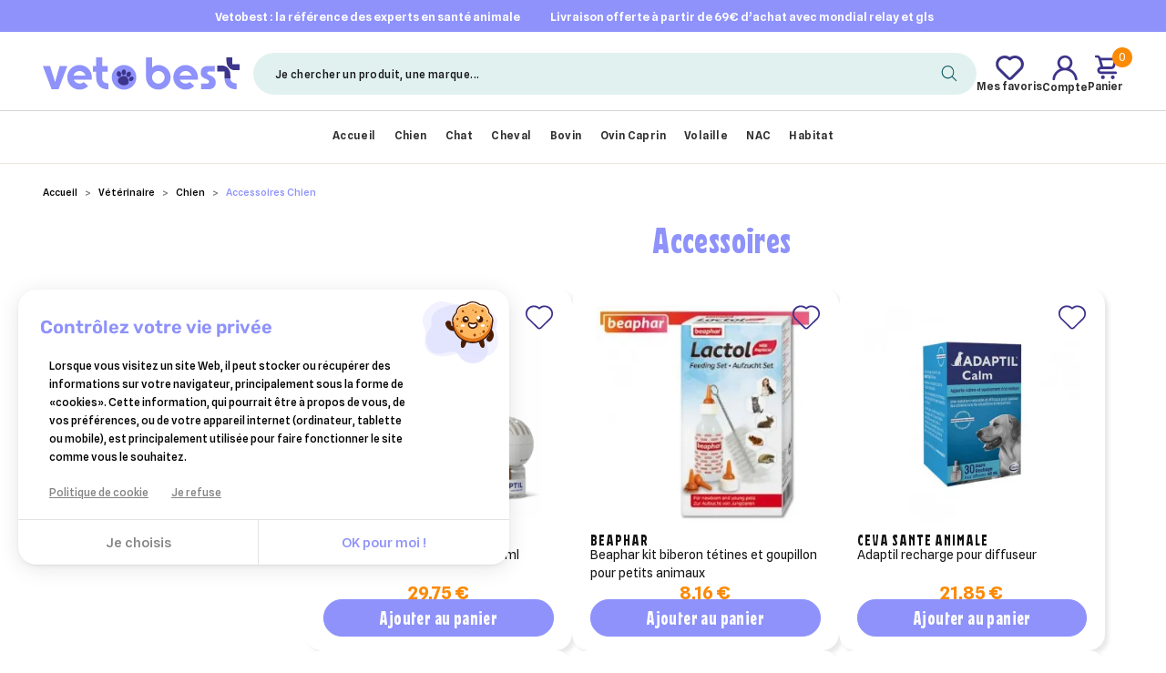

--- FILE ---
content_type: text/html; charset=utf-8
request_url: https://vetobest.com/244-accessoires-chien
body_size: 41175
content:
<!doctype html>
  <html lang="fr">
  
  <head>
    <!-- Google Tag Manager -->
        <!-- End Google Tag Manager -->
    
      
  <meta charset="utf-8">


  <meta http-equiv="x-ua-compatible" content="ie=edge">



  <title>Accessoires</title>
<script data-keepinline="true">
    var ajaxGetProductUrl = '//vetobest.com/module/cdc_googletagmanager/async';
    var ajaxShippingEvent = 1;
    var ajaxPaymentEvent = 1;

/* datalayer */
dataLayer = window.dataLayer || [];
    let cdcDatalayer = {"pageCategory":"category","event":"view_item_list","ecommerce":{"currency":"EUR","items":[{"item_name":"Adaptil diffuseur + recharge 48 ml","item_id":"74058","price":"29.75","price_tax_exc":"24.79","item_brand":"CEVA sante animale","item_category":"Veterinaire","item_category2":"Chien","item_category3":"Comportement Chien","item_list_name":"Veterinaire/Chien/Accessoires Chien","item_list_id":"cat_244","index":1,"quantity":99999,"wholesale_price":"17.35"},{"item_name":"Beaphar Kit Biberon Tetines et Goupillon pour petits animaux","item_id":"74440","price":"8.16","price_tax_exc":"6.8","item_brand":"Beaphar","item_category":"Veterinaire","item_category2":"Chat","item_category3":"Accessoires","item_list_name":"Veterinaire/Chien/Accessoires Chien","item_list_id":"cat_244","index":2,"quantity":99999,"wholesale_price":"4.76"},{"item_name":"Adaptil recharge pour diffuseur","item_id":"74059","price":"21.85","price_tax_exc":"18.21","item_brand":"CEVA sante animale","item_category":"Veterinaire","item_category2":"Chien","item_category3":"Comportement Chien","item_list_name":"Veterinaire/Chien/Accessoires Chien","item_list_id":"cat_244","index":3,"quantity":99997,"wholesale_price":"12.37"},{"item_name":"Adaptil Calm Collier 37.5 cm","item_id":"74060","price":"27.52","price_tax_exc":"22.93","item_brand":"CEVA sante animale","item_category":"Veterinaire","item_category2":"Chien","item_category3":"Comportement Chien","item_list_name":"Veterinaire/Chien/Accessoires Chien","item_list_id":"cat_244","index":4,"quantity":99999,"wholesale_price":"16.05"},{"item_name":"Adaptil Calm Collier 62.5 cm","item_id":"74062","price":"30.52","price_tax_exc":"25.43","item_brand":"CEVA sante animale","item_category":"Veterinaire","item_category2":"Chien","item_category3":"Comportement Chien","item_list_name":"Veterinaire/Chien/Accessoires Chien","item_list_id":"cat_244","index":5,"quantity":99999,"wholesale_price":"17.8"},{"item_name":"Kit Biberon Chiot ou Chaton (1 Biberon + 2 tetine + 1 goupillon)","item_id":"74789","price":"8.99","price_tax_exc":"7.49","item_brand":"LABELVAGE","item_category":"Veterinaire","item_category2":"Chien","item_category3":"Accessoires Chien","item_list_name":"Veterinaire/Chien/Accessoires Chien","item_list_id":"cat_244","index":6,"quantity":99999,"wholesale_price":"5.6"},{"item_name":"Seringue Drogueuse 50 ml avec canule","item_id":"74790","price":"19.9","price_tax_exc":"16.58","item_category":"Veterinaire","item_category2":"NAC","item_list_name":"Veterinaire/Chien/Accessoires Chien","item_list_id":"cat_244","index":7,"quantity":99998,"wholesale_price":"12.2"},{"item_name":"Observence Chien en boulettes - Sachet de 15 Boulettes","item_id":"75513","price":"10.74","price_tax_exc":"8.95","item_brand":"TVM","item_category":"Veterinaire","item_category2":"Chat","item_category3":"Accessoires","item_list_name":"Veterinaire/Chien/Accessoires Chien","item_list_id":"cat_244","index":8,"quantity":99999,"wholesale_price":"6.53"},{"item_name":"Observence Chien en barre - 6 Barres de 25 g","item_id":"75514","price":"26.78","price_tax_exc":"22.32","item_brand":"TVM","item_category":"Veterinaire","item_category2":"Chien","item_category3":"Accessoires Chien","item_list_name":"Veterinaire/Chien/Accessoires Chien","item_list_id":"cat_244","index":9,"quantity":99999,"wholesale_price":"16.29"},{"item_name":"Lance-Pilule Biocanina","item_id":"77189","price":"6.32","price_tax_exc":"5.27","item_brand":"BIOCANINA","item_category":"Veterinaire","item_category2":"Chien","item_category3":"Accessoires Chien","item_list_name":"Veterinaire/Chien/Accessoires Chien","item_list_id":"cat_244","index":10,"quantity":99999,"wholesale_price":"3.75"},{"item_name":"ELEC-TICK Tire-tique electrique - Biocanina","item_id":"77231","price":"13.23","price_tax_exc":"11.03","item_category":"Veterinaire","item_category2":"Chien","item_category3":"Accessoires Chien","item_list_name":"Veterinaire/Chien/Accessoires Chien","item_list_id":"cat_244","index":11,"quantity":99999}]},"userLogged":0,"userId":"guest_941310","google_tag_params":{"ecomm_pagetype":"category","ecomm_category":"Veterinaire/Chien/Accessoires Chien"}};
    dataLayer.push(cdcDatalayer);

/* call to GTM Tag */
(function(w,d,s,l,i){w[l]=w[l]||[];w[l].push({'gtm.start':
new Date().getTime(),event:'gtm.js'});var f=d.getElementsByTagName(s)[0],
j=d.createElement(s),dl=l!='dataLayer'?'&l='+l:'';j.async=true;j.src=
'https://www.googletagmanager.com/gtm.js?id='+i+dl;f.parentNode.insertBefore(j,f);
})(window,document,'script','dataLayer','GTM-PNF6S8V');

/* async call to avoid cache system for dynamic data */
dataLayer.push({
  'event': 'datalayer_ready'
});
</script>
  <meta name="description" content="Achetez vos produits Accessoires en ligne au meilleur prix et faites vous livrer à domicile en 48h">
  <meta name="keywords" content="">
      <meta name="robots" content="index, follow" />
          <link rel="canonical" href="https://vetobest.com/244-accessoires-chien">
    
        



  <meta name="viewport" content="width=device-width, initial-scale=1, maximum-scale=1">



  <link rel="icon" type="image/vnd.microsoft.icon" href="https://vetobest.com/img/favicon.ico?1708093405">
  <link rel="shortcut icon" type="image/x-icon" href="https://vetobest.com/img/favicon.ico?1708093405">



    <link rel="stylesheet" href="https://vetobest.com/themes/epharma/assets/cache/theme-4e210d1804.css" type="text/css" media="all">




    <script type="text/javascript" src="https://vetobest.com/themes/epharma/assets/cache/head-a687291803.js" ></script>


  <script type="text/javascript">
        var blockwishlistController = "https:\/\/vetobest.com\/module\/blockwishlist\/action";
        var btPixel = {"btnAddToCart":".add-to-cart","btnAddToWishlist":"button.wishlist-button-add","btnOrder":"button[name=\"confirm-addresses\"]","btnSub":".pm_subscription_display_product_buttons","tagContent":{"sPixel":"","aDynTags":{"content_type":{"label":"content_type","value":"product"},"content_ids":{"label":"content_ids","value":"['FR74058','FR74440','FR74059','FR74060','FR74062','FR74789','FR74790','FR75513','FR75514','FR77189','FR77231']"},"content_name":{"label":"content_name","value":"Accessoires Chien"},"content_category":{"label":"content_category","value":"V\u00e9t\u00e9rinaire > Chien > Accessoires Chien"}},"sCR":"\n","aTrackingType":{"label":"tracking_type","value":"ViewCategory"},"sJsObjName":"oPixelFacebook"},"pixel_id":"","bUseConsent":"1","iConsentConsentLvl":0,"bConsentHtmlElement":"","token":"4a383a83e2ad0e2f959da1aa5e91c696","ajaxUrl":"https:\/\/vetobest.com\/module\/facebookproductad\/ajax","external_id":0};
        var disable_copy = "0";
        var disable_cut = "0";
        var disable_inspect_element = "0";
        var disable_page_source = "0";
        var disable_paste = "0";
        var disable_right_click = "0";
        var disable_text_selection = "0";
        var ed_ajax_delay = "0";
        var gdprSettings = {"consent_active":true,"Consent":{"ad_storage":"denied","ad_user_data":"denied","ad_personalization":"denied","analytics_storage":"denied"},"gdprEnabledModules":{"ad_storage":false,"ad_user_data":false,"ad_personalization":false,"analytics_storage":false},"gdprCookieStoreUrl":"https:\/\/vetobest.com\/module\/gdprpro\/storecookie","newsletterConsentText":"&lt;p&gt;En soumettant ce formulaire, j&#039;accepte que les informations saisies soient utilis\u00e9es dans le cadre de ma demande et de la relation commerciale qui peut en d\u00e9couler. Vous r\u00e9f\u00e9rer \u00e0 la &lt;a href=&quot;\/content\/9-politique-de-confidentialite&quot; title=&quot;Politique de confidentialit\u00e9&quot;&gt;politique de confidentialit\u00e9s&lt;\/a&gt;.&lt;\/p&gt;","checkAllByDefault":false,"under18AlertText":"Vous devez avoir 18 ans et plus pour visiter ce site","closeModalOnlyWithButtons":false,"showWindow":true,"isBot":true,"doNotTrackCompliance":false,"reloadAfterSave":false,"reloadAfterAcceptAll":false,"scrollLock":false,"acceptByScroll":false};
        var gdprSettings_Consent_ad_personalization = "denied";
        var gdprSettings_Consent_ad_storage = "denied";
        var gdprSettings_Consent_ad_user_data = "denied";
        var gdprSettings_Consent_analytics_storage = "denied";
        var jolisearch = {"amb_joli_search_action":"https:\/\/vetobest.com\/module\/ambjolisearch\/jolisearch","amb_joli_search_link":"https:\/\/vetobest.com\/module\/ambjolisearch\/jolisearch","amb_joli_search_controller":"jolisearch","blocksearch_type":"top","show_cat_desc":0,"ga_acc":0,"id_lang":1,"url_rewriting":1,"use_autocomplete":1,"minwordlen":3,"l_products":"Nos produits","l_manufacturers":"Nos marques","l_suppliers":"Nos fournisseurs","l_categories":"Nos cat\u00e9gories","l_no_results_found":"Aucun produit ne correspond \u00e0 cette recherche","l_more_results":"Montrer tous les r\u00e9sultats \u00bb","ENT_QUOTES":3,"jolisearch_position":{"my":"right top","at":"right bottom","collision":"flipfit none"},"classes":"ps17","display_manufacturer":"","display_supplier":"","display_category":"","use_mobile_ux":"","mobile_media_breakpoint":"576","mobile_opening_selector":"","show_add_to_cart_button":"","add_to_cart_button_style":1,"show_features":"1","feature_ids":[],"show_feature_values_only":true,"show_price":"1","theme":"modern"};
        var prestashop = {"cart":{"products":[],"totals":{"total":{"type":"total","label":"Total","amount":0,"value":"0\u00a0\u20ac"},"total_including_tax":{"type":"total","label":"Total TTC","amount":0,"value":"0\u00a0\u20ac"},"total_excluding_tax":{"type":"total","label":"Total HT :","amount":0,"value":"0\u00a0\u20ac"}},"subtotals":{"products":{"type":"products","label":"Sous-total","amount":0,"value":"0\u00a0\u20ac"},"discounts":null,"shipping":{"type":"shipping","label":"Livraison","amount":0,"value":""},"tax":null},"products_count":0,"summary_string":"0 articles","vouchers":{"allowed":1,"added":[]},"discounts":[],"minimalPurchase":0,"minimalPurchaseRequired":""},"currency":{"id":1,"name":"Euro","iso_code":"EUR","iso_code_num":"978","sign":"\u20ac"},"customer":{"lastname":null,"firstname":null,"email":null,"birthday":null,"newsletter":null,"newsletter_date_add":null,"optin":null,"website":null,"company":null,"siret":null,"ape":null,"is_logged":false,"gender":{"type":null,"name":null},"addresses":[]},"language":{"name":"Fran\u00e7ais (French)","iso_code":"fr","locale":"fr-FR","language_code":"fr-FR","is_rtl":"0","date_format_lite":"d\/m\/Y","date_format_full":"d\/m\/Y H:i:s","id":1},"page":{"title":"","canonical":"https:\/\/vetobest.com\/244-accessoires-chien","meta":{"title":"Accessoires","description":"Achetez vos produits Accessoires en ligne au meilleur prix et faites vous livrer \u00e0 domicile en 48h","keywords":"","robots":"index"},"page_name":"category","body_classes":{"lang-fr":true,"lang-rtl":false,"country-FR":true,"currency-EUR":true,"layout-left-column":true,"page-category":true,"tax-display-enabled":true,"category-id-244":true,"category-Accessoires Chien":true,"category-id-parent-27":true,"category-depth-level-4":true},"admin_notifications":[]},"shop":{"name":"V\u00e9to Best","logo":"https:\/\/vetobest.com\/img\/4f9fae69cf156b535d5408e3c211292b.svg","stores_icon":"https:\/\/vetobest.com\/img\/logo_stores.png","favicon":"https:\/\/vetobest.com\/img\/favicon.ico"},"urls":{"base_url":"https:\/\/vetobest.com\/","current_url":"https:\/\/vetobest.com\/244-accessoires-chien","shop_domain_url":"https:\/\/vetobest.com","img_ps_url":"https:\/\/vetobest.com\/img\/","img_cat_url":"https:\/\/vetobest.com\/img\/c\/","img_lang_url":"https:\/\/vetobest.com\/img\/l\/","img_prod_url":"https:\/\/vetobest.com\/img\/p\/","img_manu_url":"https:\/\/vetobest.com\/img\/m\/","img_sup_url":"https:\/\/vetobest.com\/img\/su\/","img_ship_url":"https:\/\/vetobest.com\/img\/s\/","img_store_url":"https:\/\/vetobest.com\/img\/st\/","img_col_url":"https:\/\/vetobest.com\/img\/co\/","img_url":"https:\/\/vetobest.com\/themes\/epharma\/assets\/img\/","css_url":"https:\/\/vetobest.com\/themes\/epharma\/assets\/css\/","js_url":"https:\/\/vetobest.com\/themes\/epharma\/assets\/js\/","pic_url":"https:\/\/vetobest.com\/upload\/","pages":{"address":"https:\/\/vetobest.com\/adresse","addresses":"https:\/\/vetobest.com\/adresses","authentication":"https:\/\/vetobest.com\/connexion","cart":"https:\/\/vetobest.com\/panier","category":"https:\/\/vetobest.com\/index.php?controller=category","cms":"https:\/\/vetobest.com\/index.php?controller=cms","contact":"https:\/\/vetobest.com\/nous-contacter","discount":"https:\/\/vetobest.com\/reduction","guest_tracking":"https:\/\/vetobest.com\/suivi-commande-invite","history":"https:\/\/vetobest.com\/historique-commandes","identity":"https:\/\/vetobest.com\/identite","index":"https:\/\/vetobest.com\/","my_account":"https:\/\/vetobest.com\/mon-compte","order_confirmation":"https:\/\/vetobest.com\/confirmation-commande","order_detail":"https:\/\/vetobest.com\/index.php?controller=order-detail","order_follow":"https:\/\/vetobest.com\/suivi-commande","order":"https:\/\/vetobest.com\/commande","order_return":"https:\/\/vetobest.com\/index.php?controller=order-return","order_slip":"https:\/\/vetobest.com\/avoirs","pagenotfound":"https:\/\/vetobest.com\/page-introuvable","password":"https:\/\/vetobest.com\/recuperation-mot-de-passe","pdf_invoice":"https:\/\/vetobest.com\/index.php?controller=pdf-invoice","pdf_order_return":"https:\/\/vetobest.com\/index.php?controller=pdf-order-return","pdf_order_slip":"https:\/\/vetobest.com\/index.php?controller=pdf-order-slip","prices_drop":"https:\/\/vetobest.com\/promotions","product":"https:\/\/vetobest.com\/index.php?controller=product","search":"https:\/\/vetobest.com\/recherche","sitemap":"https:\/\/vetobest.com\/plan-site","stores":"https:\/\/vetobest.com\/magasins","supplier":"https:\/\/vetobest.com\/fournisseur","register":"https:\/\/vetobest.com\/connexion?create_account=1","order_login":"https:\/\/vetobest.com\/commande?login=1"},"alternative_langs":[],"theme_assets":"\/themes\/epharma\/assets\/","actions":{"logout":"https:\/\/vetobest.com\/?mylogout="},"no_picture_image":{"bySize":{"small_default":{"url":"https:\/\/vetobest.com\/img\/p\/fr-default-small_default.jpg","width":98,"height":98},"cart_default":{"url":"https:\/\/vetobest.com\/img\/p\/fr-default-cart_default.jpg","width":125,"height":125},"home_default":{"url":"https:\/\/vetobest.com\/img\/p\/fr-default-home_default.jpg","width":250,"height":250},"medium_default":{"url":"https:\/\/vetobest.com\/img\/p\/fr-default-medium_default.jpg","width":452,"height":452},"large_default":{"url":"https:\/\/vetobest.com\/img\/p\/fr-default-large_default.jpg","width":800,"height":800}},"small":{"url":"https:\/\/vetobest.com\/img\/p\/fr-default-small_default.jpg","width":98,"height":98},"medium":{"url":"https:\/\/vetobest.com\/img\/p\/fr-default-home_default.jpg","width":250,"height":250},"large":{"url":"https:\/\/vetobest.com\/img\/p\/fr-default-large_default.jpg","width":800,"height":800},"legend":""}},"configuration":{"display_taxes_label":true,"display_prices_tax_incl":true,"is_catalog":false,"show_prices":true,"opt_in":{"partner":false},"quantity_discount":{"type":"discount","label":"Remise sur prix unitaire"},"voucher_enabled":1,"return_enabled":0},"field_required":[],"breadcrumb":{"links":[{"title":"Accueil","url":"https:\/\/vetobest.com\/"},{"title":"V\u00e9t\u00e9rinaire","url":"https:\/\/vetobest.com\/25-veterinaire"},{"title":"Chien","url":"https:\/\/vetobest.com\/27-chien"},{"title":"Accessoires Chien","url":"https:\/\/vetobest.com\/244-accessoires-chien"}],"count":4},"link":{"protocol_link":"https:\/\/","protocol_content":"https:\/\/"},"time":1769070410,"static_token":"4a383a83e2ad0e2f959da1aa5e91c696","token":"3ab2862da4bd5eafb4e32267486acd47","debug":false,"carrierList":[{"id_carrier":"324","name":"Colissimo Domicile sans signature","is_free":"0","external_module_name":"colissimo","price":8.808,"logo":true,"delay":"Livraison \u00e0 domicile","custom_name":"Colissimo Domicile sans signature"},{"id_carrier":"325","name":"Colissimo Points de retrait","is_free":"0","external_module_name":"colissimo","price":6.492,"logo":true,"delay":"Livraison \u00e0 la poste, en relais Pickup & consignes Pickup Station","custom_name":"Colissimo Points de retrait"},{"id_carrier":"268","name":"GLS Chez vous +","is_free":"0","external_module_name":"nkmgls","price":7.49,"logo":true,"delay":"GLS \u00e0 domicile","custom_name":""},{"id_carrier":"267","name":"GLS Relais","is_free":"0","external_module_name":"nkmgls","price":7.49,"logo":true,"delay":"Retrait dans l'un des Relais GLS de votre choix.","custom_name":""},{"id_carrier":"332","name":"Mondial Relay","is_free":"0","external_module_name":"mondialrelay","price":5.04,"logo":true,"delay":"Livraison 3 jours ouvr\u00e9s","custom_name":""}],"modules":{"itek_general_configuration":null}};
        var productsAlreadyTagged = [];
        var psr_icon_color = "";
        var removeFromWishlistUrl = "https:\/\/vetobest.com\/module\/blockwishlist\/action?action=deleteProductFromWishlist";
        var wishlistAddProductToCartUrl = "https:\/\/vetobest.com\/module\/blockwishlist\/action?action=addProductToCart";
        var wishlistUrl = "https:\/\/vetobest.com\/module\/blockwishlist\/view";
      </script>



  <script>
    var psl_html = document.getElementsByTagName('html')[0];
    var psl_current_classes = psl_html.className;
    if (psl_current_classes.indexOf('psl-ox') === -1) {
        psl_html.className += ' psl-ox';
    }
</script>
<script type="text/javascript" style="display: none">
	//Common vars
    var apc_link = "https://vetobest.com/module/advancedpopupcreator/popup";
    var apc_token = "4a383a83e2ad0e2f959da1aa5e91c696";
    var apc_product = "0";
    var apc_category = "244";
    var apc_supplier = "0";
    var apc_manufacturer = "0";
    var apc_cms = "";
    var apc_controller = "category";
    var apc_exit_popups = 0;
</script>
<form> 
	<input id="txt_algolia_desktop" type="hidden" value="Je chercher un produit, une marque..." />
	<input id="txt_algolia_mobile" type="hidden" value="Je chercher un produit, une marque..." />
</form> 
<script type="text/javascript" src=""></script> <!-- kwanko - empty header 00000010 - MS4yLjMgLSAxLjcuOC4xMCAtIDcuNC4zMw== --><script type="text/javascript">
    var ed_refresh_delay = 0;
    var ed_hour = 'heures';
    var ed_minute = 'minutes';
    var ed_hours = 'heures';
    var ed_minutes = 'minutes';
    var ed_and = 'et';
    var ed_refresh = 'Heure limite de ramassage dépassée, veuillez rafraîchir votre navigateur afin de calculer la nouvelle Estimation de livraison.';
    /*var ed_has_combi = ; */
    var ed_placement = 0;
    var ed_custom_sel = '';
    var ed_custom_ins = '2';
    var ed_sm = 1;
    var ed_in_modal = 0;
    var front_ajax_url = 'https://vetobest.com/module/estimateddelivery/AjaxRefresh?token=b7c6a53e4c86c7b5e5f84a5586e7a67a&ajax=1';     var front_ajax_cart_url = 'https://vetobest.com/module/estimateddelivery/AjaxCart?token=b7c6a53e4c86c7b5e5f84a5586e7a67a&amp;ajax=1';
    var ps_version = '17';
    var ed_display_option = 0;
</script>
<script type="text/javascript">
    opartStatSaveSessionUrl = "https://vetobest.com/module/opartstat/saveSession?ajax=1";
    opartStatSaveSessionUrl = opartStatSaveSessionUrl.replace(/&amp;/g, '&');
    opartControllerName = "CategoryController";
    opartElementId = "244";
    opartshopId = "1";
</script>
<script async src="/modules/opartstat/views/js/saveSession.js"></script><script>
    var pluginData = pluginData ? pluginData : { };
    pluginData['bx'] = pluginData['bx'] ? pluginData['bx'] : { };
    pluginData['bx'].translation = {
        error: {
                carrierNotFound: "Impossible de trouver le transporteur",
                couldNotSelectPoint: "Erreur lors de la sélection du transporteur"
        },
        text: {
                chooseParcelPoint: "Choisir ce point de retrait",
                closeMap: "Fermer la carte",
                closedLabel: "Fermé      ",
        },
        distance: "à %s km",
    }
    pluginData['bx'].mapLogoImageUrl = "https://resource.boxtal.com/images/boxtal-maps.svg";
    pluginData['bx'].mapLogoHrefUrl = "https://www.boxtal.com";
    pluginData['bx'].ajaxUrl = "https://vetobest.com/module/boxtalconnect/ajax";
    pluginData['bx'].token = "4a383a83e2ad0e2f959da1aa5e91c696";
</script>
<script>
  window.cg_waitingJQuery = [];
  function cg_onJQueryReady (fn) {
    if (window.cgjQuery) {
      fn();
    } else {
      window.cg_waitingJQuery.push(fn);
    }
  }

  function cg_onJQueryLoaded () {
    while (window.cg_waitingJQuery.length > 0) {
      var fn = window.cg_waitingJQuery.shift();
      setTimeout(function () {
        fn();
      }, 500);
    }
  }

  function cg_onReady(callback){
    // in case the document is already rendered
    if (document.readyState!='loading') {
      callback();
    }
    // modern browsers
    else if (document.addEventListener) {
      document.addEventListener('DOMContentLoaded', callback);
    }
    // IE <= 8
    else {
      document.attachEvent('onreadystatechange', function(){
          if (document.readyState=='complete') callback();
      });
    }
  }

  cg_onReady(function(){
    if (window.jQuery) {
      window.cgjQuery = window.jQuery;
      cg_onJQueryLoaded();
    } else {
      var script = document.createElement('script');
      document.head.appendChild(script);
      script.type = 'text/javascript';
      script.src = "//ajax.googleapis.com/ajax/libs/jquery/3.2.1/jquery.min.js";
      script.onload = function() {
        window.cgjQuery = jQuery.noConflict(true);
        cg_onJQueryLoaded();
      };
    }
  });
</script>
<script>
    cg_onJQueryReady(function (){
        cgjQuery(document).ready(function() {
            if (!Array.isArray) {
                Array.isArray = function(arg) {
                    return Object.prototype.toString.call(arg) === '[object Array]';
                };
            }

            var fieldNames = {
                email: ['guest_email', 'email'],
                homePhoneNumber: ['phone'],
                mobilePhoneNumber: ['phone_mobile'],
                firstname: ['firstname', 'customer_firstname'],
                lastname: ['lastname', 'customer_lastname'],
                countryCode: ['id_country']
            };

            var fields = {
                    email: [],
                    homePhoneNumber: [],
                    mobilePhoneNumber: [],
                    firstname: [],
                    lastname: [],
                    countryCode: []
            };

            var remainingLRequest = 10;

            function setupTracking () {
                for (var item in fieldNames) {
                    if (fieldNames.hasOwnProperty(item)) {
                        for (var i = 0; i < fieldNames[item].length; i++) {
                            //Get by name
                            var els = document.getElementsByName(fieldNames[item][i]);
                            for (var j = 0; j < els.length; j++) {
                                fields[item].push(els[j]);
                            }

                            //Get by ID
                            var el = document.getElementById(fieldNames[item][i]);
                            if (el &&  el.name !== fieldNames[item][i]){
                                fields[item].push(el);
                            }
                        }
                    }
                }
                if (fields.email.length > 0 && fields.firstname.length > 0) {
                    for (var item in fields) {
                        if (fields.hasOwnProperty(item)) {
                            for (var i = 0; i < fields[item].length; i++) {
                                cgjQuery(fields[item][i]).bind('blur', trackData);
                            }

                        }
                    }
                }
            }

            function collectData () {
                var data = {};
                for (var item in fields) {
                    if (fields.hasOwnProperty(item)) {
                        for (var i = 0; i < fields[item].length; i++) {
                            data[item] =  cgjQuery(fields[item][i]).val();
                            if (data[item] && data[item].trim){
                                data[item].trim();
                            }
                            if (data[item] !== ''){
                                break;
                            }
                        }
                    }
                }
                return data;
            }

            function trackData () {
                var data = collectData();
                if (data.email && remainingLRequest > 0) {
                    cgjQuery.ajax({
                        url: "//vetobest.com/module/cartsguru/tracking",
                        type: "POST",
                        data: data
                    });
                    remainingLRequest =- 1;
                }
            }

            setupTracking();
        });
    });
</script>
<script type="text/javascript">
    var ets_crosssell_16 =0;
</script><script type="text/javascript" data-keepinline="true"> 

    var nom_de_domaine_de_l_entreprise = "template.itekcom.com";
            var customer_email_hb = ''; 
    
     
    var _hsq = window._hsq = window._hsq || [];
    var identify_data = { 
        email: customer_email_hb, 
        type_de_client: 'Clients Prestashop'
    };
    
    identify_data.nom_de_domaine_de_l_entreprise = nom_de_domaine_de_l_entreprise; 
    
    _hsq.push(["identify",identify_data]);
    
</script>
<script type="text/javascript" id="hs-script-loader" src="//js.hs-scripts.com/26560598.js"></script>

        <script>
    var ALGOLIA_INSIGHTS_SRC = "https://cdn.jsdelivr.net/npm/search-insights@1.6.2";

    !function(e,a,t,n,s,i,c){ e.AlgoliaAnalyticsObject=s,e[s]=e[s]||function(){
    (e[s].queue=e[s].queue||[]).push(arguments)},i=a.createElement(t),c=a.getElementsByTagName(t)[0],
    i.async=1,i.src=n,c.parentNode.insertBefore(i,c)
    }(window,document,"script",ALGOLIA_INSIGHTS_SRC,"aa");

    // Initialize library
    aa('init', {
    appId: 'RD19DK64X7',
    apiKey: 'e3a3ad78a3b6afc354e62f0e316e0a65'
    });
    </script>
<script src="https://cdnjs.cloudflare.com/ajax/libs/jquery/3.4.1/jquery.min.js" integrity="sha256-CSXorXvZcTkaix6Yvo6HppcZGetbYMGWSFlBw8HfCJo=" crossorigin="anonymous"></script>
<script>
    jQuery(document).ready(function(e){            
        jQuery('.obflink').click(function(e){    
            var t = jQuery(this);    
            //alert(t.data('o'));
            var link = atob(t.data('o'))        
            //alert(link);
            window.location.href = link;
            //window.open(link)                   
        })
    })
    </script>

  <style>
  :root {
    --color-1: #8E92FA;
    --color-2: #141414;
    --color-3: #F2F2F2;
    --color-4: #74B67B;
    --color-5: #FB8A07;

    --color-btn-1: #8E92FA;
    --color-btn-2: #3C318A;
    --color-p-block-nl: #84bcb7;
    --color-p-free-shipping: #1C0601;

          --font-0: MaterialIcons;
          --font-1: Splinesans;
          --font-2: Newherman;
          --font-3: Rubik;
          --font-4: Splinesans;
    
    --social-bg: m;

    --radius-search: 118px;
    --radius-btn: 25px;
    --radius-img: 26px;
    --radius-social: 10px;
    --radius-section: 0px;
    --radius-nl: 0px;
    --radius-fields: 5px;
    --radius-p-block-nl: 5px;
    --radius-qty: 40px;
    --radius-addtocart: 10px;
  }

    
.popup-discount{
  color:#8E92FA !important;
}

.popup-subtitle{
  color:#141414 !important;
}

.popup-button{
  background-color:#8E92FA !important;
}

.popup-button:hover{
  background-color:#141414 !important;
}

.popup-title-rappel{
  color:#8E92FA !important;
}

            /* MaterialIcons-Regular */
      @font-face {
        font-family: MaterialIcons;
        src:url('/themes/epharma/assets/fonts/MaterialIcons/MaterialIcons-Regular.woff') format('woff')
          ,
                  url('/themes/epharma/assets/fonts/MaterialIcons/MaterialIcons-Regular.woff2') format('woff2')
                  ;
        font-weight: 400;
        font-style: normal;
        font-display: swap;
      }

                /* Newherman-Bold */
      @font-face {
        font-family: Newherman;
        src:url('/themes/epharma/assets/fonts/Newherman/Newherman-Bold.woff') format('woff')
          ,
                  url('/themes/epharma/assets/fonts/Newherman/Newherman-Bold.woff2') format('woff2')
                  ;
        font-weight: 700;
        font-style: normal;
        font-display: swap;
      }

          /* Newherman-ExtraBold */
      @font-face {
        font-family: Newherman;
        src:url('/themes/epharma/assets/fonts/Newherman/Newherman-ExtraBold.woff') format('woff')
          ,
                  url('/themes/epharma/assets/fonts/Newherman/Newherman-ExtraBold.woff2') format('woff2')
                  ;
        font-weight: 800;
        font-style: normal;
        font-display: swap;
      }

          /* Newherman-Light */
      @font-face {
        font-family: Newherman;
        src:url('/themes/epharma/assets/fonts/Newherman/Newherman-Light.woff') format('woff')
          ,
                  url('/themes/epharma/assets/fonts/Newherman/Newherman-Light.woff2') format('woff2')
                  ;
        font-weight: 300;
        font-style: normal;
        font-display: swap;
      }

          /* Newherman-Regular */
      @font-face {
        font-family: Newherman;
        src:url('/themes/epharma/assets/fonts/Newherman/Newherman-Regular.woff') format('woff')
          ,
                  url('/themes/epharma/assets/fonts/Newherman/Newherman-Regular.woff2') format('woff2')
                  ;
        font-weight: 400;
        font-style: normal;
        font-display: swap;
      }

                /* Rubik-Black */
      @font-face {
        font-family: Rubik;
        src:url('/themes/epharma/assets/fonts/Rubik/Rubik-Black.woff') format('woff')
          ,
                  url('/themes/epharma/assets/fonts/Rubik/Rubik-Black.woff2') format('woff2')
                  ;
        font-weight: 900;
        font-style: normal;
        font-display: swap;
      }

          /* Rubik-Bold */
      @font-face {
        font-family: Rubik;
        src:url('/themes/epharma/assets/fonts/Rubik/Rubik-Bold.woff') format('woff')
          ,
                  url('/themes/epharma/assets/fonts/Rubik/Rubik-Bold.woff2') format('woff2')
                  ;
        font-weight: 700;
        font-style: normal;
        font-display: swap;
      }

          /* Rubik-ExtraBold */
      @font-face {
        font-family: Rubik;
        src:url('/themes/epharma/assets/fonts/Rubik/Rubik-ExtraBold.woff') format('woff')
          ,
                  url('/themes/epharma/assets/fonts/Rubik/Rubik-ExtraBold.woff2') format('woff2')
                  ;
        font-weight: 800;
        font-style: normal;
        font-display: swap;
      }

          /* Rubik-Light */
      @font-face {
        font-family: Rubik;
        src:url('/themes/epharma/assets/fonts/Rubik/Rubik-Light.woff') format('woff')
          ,
                  url('/themes/epharma/assets/fonts/Rubik/Rubik-Light.woff2') format('woff2')
                  ;
        font-weight: 300;
        font-style: normal;
        font-display: swap;
      }

          /* Rubik-Medium */
      @font-face {
        font-family: Rubik;
        src:url('/themes/epharma/assets/fonts/Rubik/Rubik-Medium.woff') format('woff')
          ,
                  url('/themes/epharma/assets/fonts/Rubik/Rubik-Medium.woff2') format('woff2')
                  ;
        font-weight: 500;
        font-style: normal;
        font-display: swap;
      }

          /* Rubik-Regular */
      @font-face {
        font-family: Rubik;
        src:url('/themes/epharma/assets/fonts/Rubik/Rubik-Regular.woff') format('woff')
          ,
                  url('/themes/epharma/assets/fonts/Rubik/Rubik-Regular.woff2') format('woff2')
                  ;
        font-weight: 400;
        font-style: normal;
        font-display: swap;
      }

          /* Rubik-SemiBold */
      @font-face {
        font-family: Rubik;
        src:url('/themes/epharma/assets/fonts/Rubik/Rubik-SemiBold.woff') format('woff')
          ,
                  url('/themes/epharma/assets/fonts/Rubik/Rubik-SemiBold.woff2') format('woff2')
                  ;
        font-weight: 600;
        font-style: normal;
        font-display: swap;
      }

                /* Splinesans-Bold */
      @font-face {
        font-family: Splinesans;
        src:url('/themes/epharma/assets/fonts/Splinesans/Splinesans-Bold.woff') format('woff')
          ,
                  url('/themes/epharma/assets/fonts/Splinesans/Splinesans-Bold.woff2') format('woff2')
                  ;
        font-weight: 700;
        font-style: normal;
        font-display: swap;
      }

          /* Splinesans-Light */
      @font-face {
        font-family: Splinesans;
        src:url('/themes/epharma/assets/fonts/Splinesans/Splinesans-Light.woff') format('woff')
          ,
                  url('/themes/epharma/assets/fonts/Splinesans/Splinesans-Light.woff2') format('woff2')
                  ;
        font-weight: 300;
        font-style: normal;
        font-display: swap;
      }

          /* Splinesans-Medium */
      @font-face {
        font-family: Splinesans;
        src:url('/themes/epharma/assets/fonts/Splinesans/Splinesans-Medium.woff') format('woff')
          ,
                  url('/themes/epharma/assets/fonts/Splinesans/Splinesans-Medium.woff2') format('woff2')
                  ;
        font-weight: 500;
        font-style: normal;
        font-display: swap;
      }

          /* Splinesans-Regular */
      @font-face {
        font-family: Splinesans;
        src:url('/themes/epharma/assets/fonts/Splinesans/Splinesans-Regular.woff') format('woff')
          ,
                  url('/themes/epharma/assets/fonts/Splinesans/Splinesans-Regular.woff2') format('woff2')
                  ;
        font-weight: 400;
        font-style: normal;
        font-display: swap;
      }

          /* Splinesans-SemiBold */
      @font-face {
        font-family: Splinesans;
        src:url('/themes/epharma/assets/fonts/Splinesans/Splinesans-SemiBold.woff') format('woff')
          ,
                  url('/themes/epharma/assets/fonts/Splinesans/Splinesans-SemiBold.woff2') format('woff2')
                  ;
        font-weight: 600;
        font-style: normal;
        font-display: swap;
      }

      </style>    
    
  </head>
  <body id="category" class="lang-fr country-fr currency-eur layout-left-column page-category tax-display-enabled category-id-244 category-accessoires-chien category-id-parent-27 category-depth-level-4 ad-storage-off ad-user-data-off ad-personalization-off analytics-storage-off ">
    <!-- Google Tag Manager (noscript) -->
        <!-- End Google Tag Manager (noscript) -->
                        
      <!-- Google Tag Manager (noscript) -->
<noscript><iframe src="https://www.googletagmanager.com/ns.html?id=GTM-PNF6S8V"
height="0" width="0" style="display:none;visibility:hidden"></iframe></noscript>
<!-- End Google Tag Manager (noscript) -->

    
  
    <main>
      
              
           <header id="header" >
         
          <svg style="display: none;">
    <g id="icon-trie">
        <path d="M5.47823 9.26576C5.47823 9.0885 5.54703 8.9185 5.66949 8.79316C5.79196 8.66782 5.95805 8.59741 6.13124 8.59741H10.0493C10.2225 8.59741 10.3886 8.66782 10.5111 8.79316C10.6335 8.9185 10.7023 9.0885 10.7023 9.26576C10.7023 9.44302 10.6335 9.61302 10.5111 9.73836C10.3886 9.8637 10.2225 9.93412 10.0493 9.93412H6.13124C5.95805 9.93412 5.79196 9.8637 5.66949 9.73836C5.54703 9.61302 5.47823 9.44302 5.47823 9.26576ZM2.86619 5.25563C2.86619 5.07837 2.93499 4.90838 3.05745 4.78303C3.17992 4.65769 3.34601 4.58728 3.5192 4.58728H12.6613C12.8345 4.58728 13.0006 4.65769 13.1231 4.78303C13.2456 4.90838 13.3144 5.07837 13.3144 5.25563C13.3144 5.43289 13.2456 5.60289 13.1231 5.72823C13.0006 5.85357 12.8345 5.92399 12.6613 5.92399H3.5192C3.34601 5.92399 3.17992 5.85357 3.05745 5.72823C2.93499 5.60289 2.86619 5.43289 2.86619 5.25563ZM0.25415 1.2455C0.25415 1.06824 0.32295 0.898246 0.445413 0.772905C0.567876 0.647564 0.733971 0.577148 0.90716 0.577148H15.2734C15.4466 0.577148 15.6127 0.647564 15.7351 0.772905C15.8576 0.898246 15.9264 1.06824 15.9264 1.2455C15.9264 1.42276 15.8576 1.59276 15.7351 1.7181C15.6127 1.84344 15.4466 1.91386 15.2734 1.91386H0.90716C0.733971 1.91386 0.567876 1.84344 0.445413 1.7181C0.32295 1.59276 0.25415 1.42276 0.25415 1.2455Z" fill="#3B3B3B"/>
    </g>
    <g id="icon-filtre">
        <g clip-path="url(#clip0_1404_8522)">
        <path d="M17.929 3.61242H6.68833C6.4477 3.61242 6.24146 3.39492 6.24146 3.14117C6.24146 2.88742 6.4477 2.66992 6.68833 2.66992H17.929C18.1696 2.66992 18.3758 2.88742 18.3758 3.14117C18.3758 3.39492 18.1696 3.61242 17.929 3.61242Z" fill="#3B3B3B"/>
        <path d="M3.18206 3.61242H1.42893C1.18831 3.61242 0.982056 3.39492 0.982056 3.14117C0.982056 2.88742 1.18831 2.66992 1.42893 2.66992H3.18206C3.42268 2.66992 3.62893 2.88742 3.62893 3.14117C3.62893 3.39492 3.45706 3.61242 3.18206 3.61242Z" fill="#3B3B3B"/>
        <path d="M17.9289 8.07141H14.9727C14.7321 8.07141 14.5258 7.85391 14.5258 7.60016C14.5258 7.34641 14.7321 7.12891 14.9727 7.12891H17.9289C18.1696 7.12891 18.3758 7.34641 18.3758 7.60016C18.3758 7.85391 18.1696 8.07141 17.9289 8.07141Z" fill="#3B3B3B"/>
        <path d="M11.4664 8.07141H1.42893C1.18831 8.07141 0.982056 7.85391 0.982056 7.60016C0.982056 7.34641 1.18831 7.12891 1.42893 7.12891H11.4664C11.7071 7.12891 11.9133 7.34641 11.9133 7.60016C11.9133 7.85391 11.7071 8.07141 11.4664 8.07141Z" fill="#3B3B3B"/>
        <path d="M17.929 12.5663H6.68833C6.4477 12.5663 6.24146 12.3488 6.24146 12.095C6.24146 11.8413 6.4477 11.6238 6.68833 11.6238H17.929C18.1696 11.6238 18.3758 11.8413 18.3758 12.095C18.3758 12.3488 18.1696 12.5663 17.929 12.5663Z" fill="#3B3B3B"/>
        <path d="M3.18206 12.5664H1.42893C1.18831 12.5664 0.982056 12.3489 0.982056 12.0951C0.982056 11.8051 1.18831 11.5876 1.42893 11.5876H3.18206C3.42268 11.5876 3.62893 11.8051 3.62893 12.0589C3.66331 12.3489 3.45706 12.5664 3.18206 12.5664Z" fill="#3B3B3B"/>
        <path d="M4.93517 5.46129C3.73204 5.46129 2.73517 4.41004 2.73517 3.14129C2.73517 1.87254 3.73204 0.821289 4.93517 0.821289C6.13829 0.821289 7.13517 1.87254 7.13517 3.14129C7.13517 4.41004 6.17267 5.46129 4.93517 5.46129ZM4.93517 1.76379C4.21329 1.76379 3.62892 2.38004 3.62892 3.14129C3.62892 3.90254 4.21329 4.51879 4.93517 4.51879C5.65704 4.51879 6.24142 3.90254 6.24142 3.14129C6.24142 2.38004 5.65704 1.76379 4.93517 1.76379Z" fill="#3B3B3B"/>
        <path d="M13.2195 9.92003C12.0164 9.92003 11.0195 8.86878 11.0195 7.60003C11.0195 6.33128 12.0164 5.28003 13.2195 5.28003C14.4227 5.28003 15.4195 6.33128 15.4195 7.60003C15.4195 8.86878 14.457 9.92003 13.2195 9.92003ZM13.2195 6.22253C12.4977 6.22253 11.9133 6.83878 11.9133 7.60003C11.9133 8.36128 12.4977 8.97753 13.2195 8.97753C13.9414 8.97753 14.5258 8.36128 14.5258 7.60003C14.5258 6.83878 13.9414 6.22253 13.2195 6.22253Z" fill="#3B3B3B"/>
        <path d="M4.93517 14.4151C3.73204 14.4151 2.73517 13.3639 2.73517 12.0951C2.73517 10.7901 3.73204 9.77515 4.93517 9.77515C6.13829 9.77515 7.13517 10.8264 7.13517 12.0951C7.16954 13.3639 6.17267 14.4151 4.93517 14.4151ZM4.93517 10.7176C4.21329 10.7176 3.62892 11.3339 3.62892 12.0951C3.62892 12.8564 4.21329 13.4726 4.93517 13.4726C5.65704 13.4726 6.24142 12.8564 6.24142 12.0951C6.24142 11.3339 5.65704 10.7176 4.93517 10.7176Z" fill="#3B3B3B"/>
        </g>
        <defs>
        <clipPath id="clip0_1404_8522">
        <rect width="18" height="15" fill="white" transform="translate(0.678955)"/>
        </clipPath>
        </defs>
    </g>
    <g id="all-offer">
        <path fill="#E81388" d="M288.95,60.861H109.56c-2.979,0-5.32-2.341-5.32-5.533s2.553-5.533,5.533-5.533h179.39
        c2.979,0,5.532,2.553,5.532,5.533C294.695,58.307,292.143,60.861,288.95,60.861z"/>
        <path fill="#E81388" d="M288.95,109.167H109.56c-2.979,0-5.533-2.554-5.533-5.533c0-2.979,2.553-5.533,5.533-5.533h179.39
            c2.979,0,5.533,2.554,5.533,5.533C294.483,106.613,292.143,109.167,288.95,109.167z"/>
        <path fill="#E81388" d="M288.95,157.26H109.56c-2.979,0-5.533-2.555-5.533-5.533c0-2.979,2.553-5.533,5.533-5.533h179.39
            c2.979,0,5.533,2.554,5.533,5.533C294.483,154.918,292.143,157.26,288.95,157.26z"/>
    </g>
    <g id="desire-icon">
        <g>
            <path fill="#000" d="M199.98,116.741c-0.128,0-0.256-0.026-0.358-0.103c-4.528-2.431-8.187-5.833-10.029-9.287
                c-2.226-4.145-0.64-8.366,1.996-10.233c2.149-1.535,5.628-1.893,8.979,1.714c0.282,0.307,0.282,0.793-0.051,1.074
                c-0.307,0.281-0.793,0.281-1.075-0.051c-2.251-2.43-4.861-2.993-6.958-1.509c-2.712,1.944-2.917,5.731-1.561,8.289
                c1.714,3.198,5.143,6.371,9.415,8.673c0.384,0.205,0.512,0.666,0.307,1.049C200.518,116.587,200.262,116.741,199.98,116.741z"/>
        </g>
        <g>
            <path fill="#000" d="M200.083,116.741c-0.281,0-0.537-0.154-0.665-0.41c-0.205-0.384-0.051-0.844,0.307-1.049
                c4.272-2.303,7.7-5.449,9.415-8.673c1.355-2.559,1.177-6.345-1.535-8.264c-2.098-1.509-4.708-0.947-6.959,1.509
                c-0.281,0.307-0.768,0.333-1.075,0.051c-0.307-0.281-0.333-0.768-0.051-1.074c3.352-3.607,6.831-3.25,8.98-1.714
                c2.609,1.868,4.195,6.089,1.995,10.233c-1.867,3.479-5.526,6.856-10.029,9.287C200.338,116.715,200.21,116.741,200.083,116.741z"
                />
        </g>
    </g>
    <g id="arrow-home-slider">
        <path fill="#000" d="M192.465,106.601c0,0.528,0.221,1.057,0.617,1.453l10.569,11.009c0.838,0.881,2.246,0.925,3.127,0.044
        c0.88-0.837,0.924-2.246,0.044-3.126l0,0l-9.116-9.468l9.116-9.468c0.836-0.881,0.836-2.29-0.044-3.127
        c-0.881-0.836-2.289-0.836-3.127,0.044l-10.569,11.009C192.642,105.412,192.421,105.984,192.465,106.601z"/>
    </g>
    <g id="arrow-partner-slider"> 
        <path fill="" d="M193.464,106.59c0,0.458,0.191,0.916,0.535,1.259l9.159,9.541c0.727,0.764,1.946,0.802,2.71,0.038
        c0.763-0.725,0.801-1.946,0.038-2.709l0,0l-7.9-8.205l7.9-8.205c0.725-0.763,0.725-1.984-0.038-2.71
        c-0.764-0.725-1.983-0.725-2.71,0.038l-9.159,9.541C193.618,105.56,193.426,106.056,193.464,106.59z"/>
    </g>    
    <g id="localisation">
        <path fill="#3F4E55" d="M73.366,45.381c0.188,0.187,0.436,0.248,0.686,0.248c0.248,0,0.498-0.062,0.684-0.248l11.016-11.016
        c6.411-6.41,6.411-16.864,0-23.339c-6.411-6.408-16.865-6.408-23.337,0c-3.112,3.112-4.854,7.284-4.854,11.638
        c0,4.418,1.742,8.528,4.854,11.638L73.366,45.381z M63.72,12.396c2.862-2.862,6.597-4.293,10.332-4.293s7.469,1.431,10.332,4.293
        c5.725,5.727,5.725,14.998,0,20.661L74.052,43.452L63.72,33.057c-2.737-2.737-4.293-6.408-4.293-10.329S60.983,15.136,63.72,12.396z
        "/>
        <path fill="#3F4E55" d="M74.052,31.067c4.604,0,8.401-3.796,8.401-8.403c0-4.604-3.735-8.401-8.401-8.401
        c-4.668,0-8.403,3.796-8.403,8.401C65.649,27.271,69.447,31.067,74.052,31.067z M74.052,16.131c3.61,0,6.533,2.923,6.533,6.533
        c0,3.609-2.923,6.536-6.533,6.536s-6.536-2.927-6.536-6.536C67.517,19.054,70.442,16.131,74.052,16.131z"/>
    </g>
    <g id="itineraire">
        <path fill="#30383D" d="M89.063-5.775L67.725,15.563L89.063,36.9L110.4,15.563L89.063-5.775z M70.766,15.563L89.063-2.734
            l18.296,18.297L89.063,33.858L70.766,15.563z"/>
        <polygon fill="#30383D" points="93.01,7.561 91.516,9.162 94.931,12.362 84.261,12.362 84.261,23.029 86.396,25.164 86.396,14.495 
            95.09,14.495 91.462,18.283 93.063,19.776 99.092,13.375 "/>  
    </g>
    <g id="horaire">
        <path fill="#30383D" d="M89-2.5c9.899,0,18,8.101,18,18c0,9.899-8.101,18-18,18s-18-8.101-18-18C71,5.6,79.101-2.5,89-2.5z
        M89,0.071c-8.486,0-15.429,6.943-15.429,15.429c0,8.486,6.942,15.431,15.429,15.431s15.429-6.944,15.429-15.431
        C104.429,7.015,97.486,0.071,89,0.071z M89,1.357c0.771,0,1.286,0.515,1.286,1.286v13.243l5.658,5.657
        c0.514,0.516,0.514,1.287,0,1.799c-0.516,0.516-1.287,0.516-1.802,0l-6.427-6.299l0.256-0.257h-0.256V2.643
        C87.715,1.872,88.229,1.357,89,1.357z"/>
    </g>
    <g id="phone">
        <path fill="#30383D" d="M103.125,19.168c-1.804-1.803-4.723-1.803-6.525,0l0,0l-1.896,1.896c-6.157-0.15-11.123-5.108-11.274-11.273
        l1.896-1.896c1.804-1.803,1.804-4.722,0-6.525l0,0l-3.028-3.021c-1.795-1.795-4.714-1.795-6.517,0l-3.439,3.44
        c-1.275,1.266-1.946,3.028-1.828,4.823c0.957,14.704,12.674,26.421,27.378,27.376c0.134,0.009,0.268,0.009,0.394,0.009
        c1.661-0.009,3.256-0.672,4.43-1.846l3.439-3.439c1.794-1.803,1.794-4.721,0-6.523L103.125,19.168z M104.375,26.935l-3.439,3.438
        c-0.754,0.765-1.812,1.167-2.885,1.099C84.604,30.6,73.893,19.889,73.021,6.452c-0.067-1.074,0.336-2.123,1.099-2.885l3.438-3.439
        c0.823-0.822,2.148-0.822,2.97,0l0,0l3.028,3.029c0.822,0.822,0.822,2.146,0,2.969L81.291,8.39
        c-0.227,0.227-0.361,0.536-0.369,0.863C80.78,17.028,86.97,23.446,94.746,23.58c0.085,0,0.167,0,0.243,0h0.261
        c0.326-0.009,0.636-0.134,0.862-0.37l2.267-2.263c0.821-0.822,2.146-0.822,2.969,0l3.027,3.026
        C105.188,24.787,105.188,26.113,104.375,26.935L104.375,26.935z"/>
    </g>
    <g id="dropdown-hour">
        <path fill="#3F4E55" d="M89.781,17.128l7.896-7.868c0.431-0.458,0.431-1.159,0-1.59c-0.432-0.431-1.158-0.431-1.59,0L89,14.757
        L81.913,7.67c-0.458-0.431-1.159-0.431-1.59,0s-0.431,1.131,0,1.59l7.868,7.868C88.649,17.56,89.35,17.56,89.781,17.128z"/>
    </g>
    <g id="phone-entretien">
        <path fill="" d="M25.302,0H9.698c-1.3,0-2.364,1.063-2.364,2.364v30.271C7.334,33.936,8.398,35,9.698,35h15.604
        c1.3,0,2.364-1.063,2.364-2.363V2.364C27.666,1.063,26.602,0,25.302,0z M15.004,1.704h4.992c0.158,0,0.286,0.128,0.286,0.287
        c0,0.158-0.128,0.286-0.286,0.286h-4.992c-0.158,0-0.286-0.128-0.286-0.286C14.718,1.832,14.846,1.704,15.004,1.704z M17.5,33.818
        c-0.653,0-1.182-0.529-1.182-1.184s0.529-1.182,1.182-1.182c0.652,0,1.182,0.527,1.182,1.182S18.152,33.818,17.5,33.818z
        M26.021,30.625H8.979V3.749h17.042V30.625z"/>
    </g>
    <g id="map-entretien">
        <path fill="" d="M89.037-1.898c-6.969,0-12.639,5.67-12.639,12.639c0,8.648,11.311,21.344,11.792,21.881
        c0.452,0.504,1.242,0.503,1.694,0c0.481-0.537,11.791-13.233,11.791-21.881C101.675,3.772,96.006-1.898,89.037-1.898z
        M89.037,17.099c-3.506,0-6.359-2.852-6.359-6.358c0-3.507,2.853-6.359,6.359-6.359c3.507,0,6.359,2.852,6.359,6.359
        C95.396,14.247,92.544,17.099,89.037,17.099z"/>
    </g>
    <g id="id-card-entretien">
        <path d="M28.557,87.902H3.323c-1.83,0-3.32-1.49-3.32-3.32V67.316c0-1.83,1.49-3.32,3.32-3.32h25.234c1.83,0,3.32,1.49,3.32,3.32
            v17.266C31.877,86.411,30.387,87.902,28.557,87.902z M3.323,65.323c-1.099,0-1.992,0.894-1.992,1.992v17.266
            c0,1.098,0.894,1.992,1.992,1.992h25.234c1.099,0,1.992-0.894,1.992-1.992V67.316c0-1.099-0.894-1.992-1.992-1.992H3.323z"/>
        <path d="M9.963,75.948c-1.83,0-3.32-1.49-3.32-3.32s1.49-3.32,3.32-3.32s3.32,1.49,3.32,3.32S11.793,75.948,9.963,75.948z
            M9.963,70.636c-1.098,0-1.992,0.894-1.992,1.992s0.894,1.992,1.992,1.992s1.992-0.894,1.992-1.992S11.062,70.636,9.963,70.636z"/>
        <path d="M15.276,82.589c-0.367,0-0.664-0.297-0.664-0.664v-1.328c0-1.098-0.894-1.992-1.992-1.992H7.307
            c-1.099,0-1.992,0.894-1.992,1.992v1.328c0,0.367-0.297,0.664-0.664,0.664s-0.664-0.297-0.664-0.664v-1.328
            c0-1.83,1.49-3.32,3.32-3.32h5.313c1.83,0,3.32,1.49,3.32,3.32v1.328C15.94,82.292,15.643,82.589,15.276,82.589z"/>
        <path d="M27.229,71.964H19.26c-0.367,0-0.664-0.297-0.664-0.664s0.297-0.664,0.664-0.664h7.969c0.367,0,0.664,0.297,0.664,0.664
            S27.596,71.964,27.229,71.964z"/>
        <path d="M27.229,77.277H19.26c-0.367,0-0.664-0.297-0.664-0.664s0.297-0.664,0.664-0.664h7.969c0.367,0,0.664,0.297,0.664,0.664
            S27.596,77.277,27.229,77.277z"/>
        <path d="M27.229,82.589H19.26c-0.367,0-0.664-0.297-0.664-0.664s0.297-0.664,0.664-0.664h7.969c0.367,0,0.664,0.297,0.664,0.664
            S27.596,82.589,27.229,82.589z"/>
    </g>
    <g id="euro-entretien">
        <path fill="" d="M89,0c-8.546,0-15.5,6.954-15.5,15.5C73.5,24.047,80.454,31,89,31c8.547,0,15.5-6.953,15.5-15.5
            C104.5,6.954,97.547,0,89,0z M89,29.063c-7.479,0-13.563-6.084-13.563-13.563c0-7.479,6.084-13.563,13.563-13.563
            s13.563,6.083,13.563,13.563C102.563,22.979,96.479,29.063,89,29.063z"/>
        <path fill="" d="M92.328,20.57c-0.721,0.492-1.515,0.742-2.359,0.742c-1.785,0-3.331-1.178-4.169-2.906H89
            c0.535,0,0.969-0.434,0.969-0.969S89.535,16.469,89,16.469h-3.793c-0.045-0.316-0.082-0.637-0.082-0.969s0.037-0.653,0.082-0.969
            h4.762c0.535,0,0.969-0.434,0.969-0.969s-0.434-0.969-0.969-0.969h-4.169c0.839-1.728,2.385-2.906,4.169-2.906
            c0.845,0,1.639,0.25,2.359,0.742c0.442,0.3,1.047,0.19,1.348-0.254c0.302-0.442,0.188-1.044-0.254-1.347
            c-1.035-0.705-2.229-1.079-3.453-1.079c-2.838,0-5.268,2.009-6.277,4.844h-1.473c-0.535,0-0.969,0.434-0.969,0.969
            s0.434,0.969,0.969,0.969h1.054c-0.035,0.322-0.085,0.637-0.085,0.969s0.05,0.646,0.085,0.969h-1.054
            c-0.535,0-0.969,0.434-0.969,0.969s0.434,0.969,0.969,0.969h1.473c1.009,2.834,3.439,4.844,6.277,4.844
            c1.225,0,2.418-0.374,3.453-1.079c0.441-0.302,0.556-0.905,0.254-1.347C93.375,20.383,92.771,20.27,92.328,20.57z"/>
    </g>
    <g id="heart-envie">
        <path fill="000" d="M16,4.334c0,0.24,0,0.479,0,0.719
        c-0.01,0.035-0.023,0.069-0.027,0.105c-0.047,0.458-0.166,0.898-0.333,1.326c-0.398,1.018-1.014,1.897-1.731,2.708
        c-1.626,1.837-3.563,3.294-5.643,4.573c-0.187,0.115-0.376,0.106-0.558-0.017c-0.868-0.59-1.757-1.153-2.6-1.779
        c-1.333-0.988-2.555-2.104-3.573-3.425C0.955,7.789,0.469,6.979,0.202,6.058C0.112,5.75,0.066,5.43,0,5.116c0-0.25,0-0.5,0-0.75
        c0.009-0.045,0.023-0.09,0.028-0.136c0.099-0.96,0.431-1.829,1.036-2.584c0.754-0.941,1.722-1.521,2.935-1.617
        c1.456-0.115,2.638,0.449,3.575,1.549c0.153,0.18,0.284,0.379,0.417,0.558c0.22-0.272,0.416-0.563,0.66-0.807
        c1.233-1.23,2.697-1.652,4.358-1.075c1.474,0.511,2.362,1.614,2.798,3.09C15.902,3.665,15.937,4.004,16,4.334z"/>
    </g>
    <g id="close-cart">
       
             <style type="text/css">
                .st0-close-cart{fill:none;stroke:#fff;stroke-width:2;stroke-linecap:round;stroke-linejoin:round;}
            </style>
       
        <path class="st0-close-cart" d="M1,1l19.2,19.2 M1,20.2L20.2,1"/>
    </g>
    <g id="remove-product">
        
            <style type="text/css">
                .st0-remove-product{clip-path:url(#SVGID_2_);}
                .st1-remove-product{fill:#585858;}
            </style>
        
        <g>
            <defs>
                <rect id="SVGID_1_" y="0" width="24" height="24"/>
            </defs>
            <clipPath id="SVGID_2_">
                <use xlink:href="#SVGID_1_"  style="overflow:visible;"/>
            </clipPath>
            <g class="st0-remove-product">
                <path class="st1-remove-product" d="M18.5,24h-14C4.2,24,4,23.8,4,23.5V5c0-0.3,0.2-0.5,0.5-0.5h14C18.8,4.5,19,4.7,19,5v18.5
                    C19,23.8,18.8,24,18.5,24z M5,23h13V5.5H5V23z"/>
                <path class="st1-remove-product" d="M23.5,5.5h-23C0.2,5.5,0,5.3,0,5s0.2-0.5,0.5-0.5h23C23.8,4.5,24,4.7,24,5S23.8,5.5,23.5,5.5z"/>
                <path class="st1-remove-product" d="M15.5,5.5h-8C7.2,5.5,7,5.3,7,5V0.5C7,0.2,7.2,0,7.5,0h8C15.8,0,16,0.2,16,0.5V5C16,5.3,15.8,5.5,15.5,5.5z
                    M8,4.5h7V1H8V4.5z"/>
                <path class="st1-remove-product" d="M8,21c-0.3,0-0.5-0.2-0.5-0.5V8c0-0.3,0.2-0.5,0.5-0.5S8.5,7.7,8.5,8v12.5C8.5,20.8,8.3,21,8,21z"/>
                <path class="st1-remove-product" d="M11.5,21c-0.3,0-0.5-0.2-0.5-0.5V8c0-0.3,0.2-0.5,0.5-0.5S12,7.7,12,8v12.5C12,20.8,11.8,21,11.5,21z"/>
                <path class="st1-remove-product" d="M15,21c-0.3,0-0.5-0.2-0.5-0.5V8c0-0.3,0.2-0.5,0.5-0.5s0.5,0.2,0.5,0.5v12.5C15.5,20.8,15.3,21,15,21z"/>
            </g>
        </g>
    </g>
</svg><script type="text/javascript" data-keepinline="true"> 

    var nom_de_domaine_de_l_entreprise = "template.itekcom.com";
            var customer_email_hb = ''; 
    
     
    var _hsq = window._hsq = window._hsq || [];
    var identify_data = { 
        email: customer_email_hb, 
        type_de_client: 'Clients Prestashop'
    };
    
    identify_data.nom_de_domaine_de_l_entreprise = nom_de_domaine_de_l_entreprise; 
    
    _hsq.push(["identify",identify_data]);
    
</script>
<script type="text/javascript" id="hs-script-loader" src="//js.hs-scripts.com/26560598.js"></script><script>
    var pluginData = pluginData ? pluginData : { };
    pluginData['bx'] = pluginData['bx'] ? pluginData['bx'] : { };
    pluginData['bx'].translation = {
        error: {
                carrierNotFound: "Impossible de trouver le transporteur",
                couldNotSelectPoint: "Erreur lors de la sélection du transporteur"
        },
        text: {
                chooseParcelPoint: "Choisir ce point de retrait",
                closeMap: "Fermer la carte",
                closedLabel: "Fermé      ",
        },
        distance: "à %s km",
    }
    pluginData['bx'].mapLogoImageUrl = "https://resource.boxtal.com/images/boxtal-maps.svg";
    pluginData['bx'].mapLogoHrefUrl = "https://www.boxtal.com";
    pluginData['bx'].ajaxUrl = "https://vetobest.com/module/boxtalconnect/ajax";
    pluginData['bx'].token = "4a383a83e2ad0e2f959da1aa5e91c696";
</script>
<script type="text/javascript">
    var ets_crosssell_16 =0;
</script>


        <div id="itkblock-header" class="itkblock-container ">
        <div class="container">
            <ul class="itkblock-list ">
                                                            <li class="itkblock-list__item">                            
                                                            <a href="https://vetobest.com/content/11-la-pharmacie" title="Vetobest : La référence des experts en santé animale" class="itkblock-element">
                             
                                                            <div class="itkblock-element__image">
                                    <img src="/modules/itekblock/views/img/img_perso/icone-parapharmacie.svg" alt="Vetobest : La référence des experts en santé animale" class="image img-fluid"/>
                                </div>
                                                        <div class="itkblock-element__description"><p>Vetobest : La référence des experts en santé animale</p></div>
                                                            </a>
                                                    </li>
                                                                                <li class="itkblock-list__item">                            
                                                            <a href="/content/1-livraison" title="Livraison offerte à partir de 69€ d’achat avec Mondial Relay et GLS" class="itkblock-element">
                             
                                                            <div class="itkblock-element__image">
                                    <img src="/modules/itekblock/views/img/img_perso/icone-livraison.svg" alt="Livraison offerte à partir de 69€ d’achat avec Mondial Relay et GLS" class="image img-fluid"/>
                                </div>
                                                        <div class="itkblock-element__description"><p>Livraison offerte à partir de 69€ d’achat avec Mondial Relay et GLS</p></div>
                                                            </a>
                                                    </li>
                                                </ul>
        </div>
    </div>



    <div class="header-top ">
        <div class="header-top__container header-container">  
            <div class="header-mobile">
                <div class="header-mobile__top">
                    <div id="_mobile_logo" class="header-mobile__top--logo"></div>
                    <div class="header-mobile__top header--smartphone">
                        <div id="_mobile_account" class="header-mobile__top--account"></div>
                        <div id="_mobile_cart" class="header-mobile__top--cart"></div>
                    </div>
                </div>
                <div class="header-mobile__bottom">
                    <div class="hidden-lg-up text-sm-center header-mobile__bottom--burger">
                        <a href="#" class="float-xs-left" id="menu-icon">
                            <svg width="29.17" height="17.5" viewBox="0 0 31 19" style="enable-background:new 0 0 31 19;" xml:space="preserve">
                                <path class="st0" style="fill:#3D348B;" d="M2.4,3.7h26.2c0.4,0,0.8-0.2,1-0.4s0.4-0.6,0.4-1c0-0.4-0.2-0.8-0.4-1c-0.3-0.3-0.6-0.4-1-0.4H2.4
                                c-0.4,0-0.8,0.2-1,0.4c-0.3,0.3-0.4,0.6-0.4,1c0,0.4,0.2,0.8,0.4,1S2,3.7,2.4,3.7z M28.6,15.3H2.4c-0.4,0-0.8,0.2-1,0.4
                                c-0.3,0.3-0.4,0.6-0.4,1c0,0.4,0.2,0.8,0.4,1c0.3,0.3,0.6,0.4,1,0.4h26.2c0.4,0,0.8-0.2,1-0.4c0.3-0.3,0.4-0.6,0.4-1
                                c0-0.4-0.2-0.8-0.4-1C29.4,15.5,29,15.3,28.6,15.3z M28.6,8H2.4C2,8,1.6,8.2,1.3,8.5s-0.4,0.6-0.4,1s0.2,0.8,0.4,1
                                C1.6,10.8,2,11,2.4,11h26.2c0.4,0,0.8-0.2,1-0.4c0.3-0.3,0.4-0.6,0.4-1s-0.2-0.8-0.4-1S29,8,28.6,8z"/>
                            </svg>
                        </a>
                    </div>
                    <div id="_mobile_search" class="header-mobile__bottom--search"></div>
                </div>
            </div>
            <div class="header-desktop">
                <div id="_desktop_logo" class="header-desktop__logo">
                    <div class="logo-container">
                                                    <div>
                                <span style="display:none;">Véto Best</span>
                                <a href="https://vetobest.com/" title="Véto Best" class="logo">
                                    <img class="img-fluid" src="https://vetobest.com/img/4f9fae69cf156b535d5408e3c211292b.svg" alt="Véto Best" style="height: auto;">
                                </a>
                            </div>
                                            </div>
                </div>
                <div id="_desktop_search" class="header-desktop__search">
                    <div class="search-container">
                        <div id="search_widget" class="search-widget" data-search-controller-url="//vetobest.com/recherche">
	<form method="get" action="//vetobest.com/recherche">
		<input type="hidden" name="controller" value="search">
		<input type="text" name="s" value="" placeholder="Je chercher un produit, une marque..."  aria-label="Recherche">
		<button type="submit">
			<svg width="18.36" height="18.36" viewBox="0 0 20 19" style="enable-background:new 0 0 20 19;" xml:space="preserve">
				
					<style type="text/css">
						.st0-search{fill:#09555B;}
					</style>
				
				<path class="st0-search" d="M8.3,15.6c-4.2,0-7.5-3.4-7.5-7.5c0-4.2,3.4-7.5,7.5-7.5c4.2,0,7.5,3.4,7.5,7.5C15.9,12.2,12.5,15.6,8.3,15.6z
					M8.3,1.7C4.8,1.7,2,4.5,2,8c0,3.5,2.8,6.4,6.4,6.4s6.4-2.8,6.4-6.4C14.7,4.5,11.9,1.7,8.3,1.7z"/>
				<path class="st0-search" d="M14,12.8l5.2,5.2l-0.8,0.8l-5.2-5.2L14,12.8z"/>
			</svg>
					</button>
	</form>
</div>

 
<!-- Module Presta Blog -->

<div id="prestablog_displayslider">


</div>

<!-- Module Presta Blog -->

                    </div>
                </div>
                <div class="header-desktop__right right-nav">
                    <div class="right-nav__item head-pharma">
                        <a href="/module/blockwishlist/lists" title="Mes favoris" class="right-nav__item--link">
                            <svg width="31" height="27" viewBox="0 0 32 28" style="enable-background:new 0 0 32 28;" xml:space="preserve">
                                <g>
                                    <defs>
                                        <rect id="SVGID_1_" width="32" height="28"/>
                                    </defs>
                                    <clipPath id="SVGID_2_">
                                        <use xlink:href="#SVGID_1_"  style="overflow:visible;"/>
                                    </clipPath>
                                    <g class="st0" style="clip-path:url(#SVGID_2_);">
                                        <path class="st1" style="fill:#3C3486;" d="M31.9,8.4C31.1,1.6,22.8-2.1,17,1.3c-0.3,0.2-0.7,0.4-1,0.6c-1.8-1.3-4.1-2-6.4-1.9c-3.6,0.2-7,2.3-8.6,5.5
                                            c-1.7,3.4-1,8,1.5,10.8l11,10.7c1.4,1.2,3.6,1.2,5.1,0l6.3-6.2c1.5-1.5,3.2-3,4.6-4.5C31.5,14.2,32.3,11.3,31.9,8.4L31.9,8.4z
                                            M28.5,12c-0.4,1.3-1.1,2-2.1,3c-3.2,3.3-6.7,6.5-9.9,9.7c-0.3,0.2-0.7,0.2-1,0c-3.4-3.4-6.9-6.6-10.2-10c-2-2-2.7-4.7-1.6-7.4
                                            c1.7-4.1,7.1-5.4,10.6-2.7c0.5,0.4,0.8,0.9,1.5,1c1.1,0.1,1.4-0.5,2.1-1.1c1.1-0.8,2.6-1.4,3.9-1.4C26.3,3.1,30,7.6,28.5,12
                                            L28.5,12z"/>
                                    </g>
                                </g>
                            </svg>
                            <span class="text-label">Mes favoris</span>
                        </a>
                    </div>
                    <div id="_desktop_account">
    <div class="user-info right-nav__item">
                    <a class="account right-nav__item--link" href="https://vetobest.com/mon-compte" title="Compte"
                rel="nofollow">
                                    <svg width="29.02" height="29.18" viewBox="0 0 30 31" style="enable-background:new 0 0 30 31;" xml:space="preserve">
                        <path class="st0" style="fill:#3D348B;" d="M19.9,16.5c1.4-1.1,2.5-2.7,3-4.4c0.5-1.7,0.5-3.6-0.1-5.3c-0.6-1.7-1.7-3.2-3.2-4.3c-1.5-1.1-3.3-1.6-5.1-1.6
                        s-3.6,0.6-5.1,1.6C7.9,3.6,6.8,5.1,6.2,6.8s-0.6,3.6-0.1,5.3s1.6,3.3,3,4.4c-2.4,1-4.6,2.6-6.2,4.7S0.3,25.8,0,28.5
                        c0,0.2,0,0.4,0,0.6c0.1,0.2,0.1,0.4,0.3,0.5c0.2,0.3,0.6,0.5,1,0.5c0.4,0,0.8-0.1,1.1-0.3c0.3-0.2,0.5-0.6,0.5-1
                        c0.3-2.9,1.7-5.5,3.8-7.4c2.1-1.9,4.9-3,7.8-3s5.6,1.1,7.8,3s3.5,4.5,3.8,7.4c0,0.4,0.2,0.7,0.5,0.9c0.3,0.2,0.6,0.4,1,0.4h0.2
                        c0.4,0,0.7-0.2,1-0.5c0.2-0.3,0.4-0.7,0.3-1.1c-0.3-2.6-1.3-5.1-2.9-7.2C24.5,19.1,22.4,17.5,19.9,16.5z M14.5,15.5
                        c-1.2,0-2.3-0.3-3.2-1S9.6,13,9.1,11.9S8.6,9.7,8.8,8.5c0.2-1.1,0.8-2.2,1.6-3c0.8-0.8,1.9-1.4,3-1.6c1.1-0.2,2.3-0.1,3.4,0.3
                        s2,1.2,2.6,2.1c0.6,1,1,2.1,1,3.2c0,1.5-0.6,3-1.7,4.1C17.5,14.9,16,15.5,14.5,15.5z"/>
                    </svg>
                                <span class="text-label">Compte</span>
            </a>
            </div>
</div>
<div id="_desktop_cart">
    <div class="blockcart cart-preview right-nav__item inactive"
        data-refresh-url="//vetobest.com/module/ps_shoppingcart/ajax">
                    <span class="cart-products-count number">0</span>
                                        <a rel="nofollow" class="right-nav__item--link" title="Panier">
                                    <svg viewBox="0 0 28 29" style="enable-background:new 0 0 28 29;" xml:space="preserve" width="26.25" height="27.71" class="icon-cart-header">>
                    <path class="st0" style="fill:#3D348B;" d="M10.4,23.7c-0.4,0-0.9,0.1-1.2,0.4s-0.6,0.6-0.8,1c-0.2,0.4-0.2,0.8-0.1,1.3c0.1,0.4,0.3,0.8,0.6,1.1
                    C9.2,27.7,9.5,28,10,28c0.4,0.1,0.9,0,1.3-0.1c0.4-0.2,0.7-0.4,1-0.8c0.2-0.4,0.4-0.8,0.4-1.2c0-0.6-0.2-1.1-0.6-1.5
                    C11.5,23.9,11,23.7,10.4,23.7z M25.7,19.3H8.2c-0.4,0-0.8-0.2-1-0.4c-0.3-0.3-0.4-0.6-0.4-1s0.2-0.8,0.4-1c0.3-0.3,0.6-0.4,1-0.4
                    h12.4c1,0,1.9-0.3,2.6-0.9c0.8-0.6,1.3-1.4,1.6-2.3l2.3-8.1c0.1-0.2,0.1-0.4,0-0.7c0-0.2-0.1-0.4-0.3-0.6c-0.1-0.2-0.3-0.3-0.5-0.4
                    c-0.2-0.1-0.4-0.2-0.6-0.2H7.8C7.5,2.4,7,1.7,6.2,1.2C5.5,0.7,4.6,0.4,3.7,0.4H2.4c-0.4,0-0.8,0.2-1,0.4c-0.3,0.3-0.4,0.6-0.4,1
                    c0,0.4,0.2,0.8,0.4,1s0.6,0.4,1,0.4h1.3c0.3,0,0.6,0.1,0.9,0.3C4.8,3.8,5,4,5.1,4.3l0.2,0.8v0l2.4,8.4c-1.1,0.1-2.1,0.7-2.9,1.5
                    c-0.7,0.9-1.1,2-1,3.1s0.5,2.2,1.4,2.9c0.8,0.8,1.9,1.2,3,1.2h17.5c0.4,0,0.8-0.2,1-0.4c0.3-0.3,0.4-0.6,0.4-1c0-0.4-0.2-0.8-0.4-1
                    C26.5,19.5,26.1,19.3,25.7,19.3z M23.8,6.2L22,12.4c-0.1,0.3-0.3,0.6-0.5,0.8c-0.3,0.2-0.6,0.3-0.9,0.3h-9.8l-0.4-1.3l-1.7-6H23.8z
                     M22.1,23.7c-0.4,0-0.9,0.1-1.2,0.4s-0.6,0.6-0.8,1c-0.2,0.4-0.2,0.8-0.1,1.3c0.1,0.4,0.3,0.8,0.6,1.1c0.3,0.3,0.7,0.5,1.1,0.6
                    c0.4,0.1,0.9,0,1.3-0.1c0.4-0.2,0.7-0.4,1-0.8c0.2-0.4,0.4-0.8,0.4-1.2c0-0.6-0.2-1.1-0.6-1.5C23.2,23.9,22.6,23.7,22.1,23.7z"/>
                </svg>
                        <span class="text-label">Panier</span>
                    </a>
            </div>
</div>
                </div>
            </div>
        </div>
    </div>
    
    <div class="menu-container">
        <div class="container">
            






<div class="menu js-top-menu position-static m-desktop" id="_desktop_top_menu">
    
            <ul class="tpl top-menu"  id="top-menu"  data-depth="0">

                                            <li class="link" id="lnk-accueil" data-depth="0">
                                                                <a class="dropdown-item" href="https://vetobest.com"
                            data-depth="0" title="Accueil" >
                                                                                                                                                                        Accueil
                        </a>
                                                        </li>


                                                            <li class="link" id="lnk-chien" data-depth="0">
                                                                <a class="dropdown-item" href="https://vetobest.com/27-chien"
                            data-depth="0" title="Chien" >
                                                                                                                                                                        Chien
                        </a>
                                                        </li>


                                                            <li class="link" id="lnk-chat" data-depth="0">
                                                                <a class="dropdown-item" href="https://vetobest.com/26-chat"
                            data-depth="0" title="Chat" >
                                                                                                                                                                        Chat
                        </a>
                                                        </li>


                                                            <li class="link" id="lnk-cheval" data-depth="0">
                                                                <a class="dropdown-item" href="https://vetobest.com/708-cheval"
                            data-depth="0" title="Cheval" >
                                                                                                                                                                        Cheval
                        </a>
                                                        </li>


                                                            <li class="link" id="lnk-bovin" data-depth="0">
                                                                <a class="dropdown-item" href="https://vetobest.com/1137-bovin"
                            data-depth="0" title="Bovin" >
                                                                                                                                                                        Bovin
                        </a>
                                                        </li>


                                                            <li class="link" id="lnk-ovin-caprin" data-depth="0">
                                                                <a class="dropdown-item" href="https://vetobest.com/1152-ovin-caprin"
                            data-depth="0" title="Ovin Caprin" >
                                                                                                                                                                        Ovin Caprin
                        </a>
                                                        </li>


                                                            <li class="link" id="lnk-volaille" data-depth="0">
                                                                <a class="dropdown-item" href="https://vetobest.com/1150-volaille"
                            data-depth="0" title="Volaille" >
                                                                                                                                                                        Volaille
                        </a>
                                                        </li>


                                                            <li class="link" id="lnk-nac" data-depth="0">
                                                                <a class="dropdown-item" href="https://vetobest.com/1161-nac"
                            data-depth="0" title="NAC" >
                                                                                                                                                                        NAC
                        </a>
                                                        </li>


                                                            <li class="link" id="lnk-habitat" data-depth="0">
                                                                <a class="dropdown-item" href="https://vetobest.com/1160-habitat"
                            data-depth="0" title="Habitat" >
                                                                                                                                                                        Habitat
                        </a>
                                                        </li>


                                                </ul>
    
    <div class="clearfix"></div>
</div>

<div class="menu js-top-menu position-static menu_mobile m-mobile hidden-lg-up" id="_desktop_top_menu">
    
                                                                                                                                                                                                                
                                                      
                                              
                                              
                                              
                                              
                                              
                                              
                                              
                                              
        
                        <div class="sub-menu-title">
                            <img src="https://vetobest.com/themes/epharma/assets/img/logo-slide-menu.png" class="logo-mobile-item" alt="Véto Best">
                                                    <div class="close-menu">
                <div class="close-menu-side">
                    <svg viewBox="0 0 18 18" width="15px" height="15px">
                        <path class="close-mn" d="M1.1,1.1l15.8,15.8 M1.1,16.9L16.9,1.1" />
                    </svg>
                </div>
            </div>
        </div>
        <div class="top-menu__container">
                <ul class="top-menu"  id="top-menu"  data-depth="0">
                                                <li class="link" id="lnk-accueil" data-depth="0">
                        
                        <a class="dropdown-item" href="https://vetobest.com"
                            data-depth="0" >
                                                                                    Accueil
                        </a>
                                            </li>

                                                                                                        <li class="link" id="lnk-chien" data-depth="0">
                        
                        <a class="dropdown-item" href="https://vetobest.com/27-chien"
                            data-depth="0" >
                                                                                    Chien
                        </a>
                                            </li>

                                                                                                        <li class="link" id="lnk-chat" data-depth="0">
                        
                        <a class="dropdown-item" href="https://vetobest.com/26-chat"
                            data-depth="0" >
                                                                                    Chat
                        </a>
                                            </li>

                                                                                                        <li class="link" id="lnk-cheval" data-depth="0">
                        
                        <a class="dropdown-item" href="https://vetobest.com/708-cheval"
                            data-depth="0" >
                                                                                    Cheval
                        </a>
                                            </li>

                                                                                                        <li class="link" id="lnk-bovin" data-depth="0">
                        
                        <a class="dropdown-item" href="https://vetobest.com/1137-bovin"
                            data-depth="0" >
                                                                                    Bovin
                        </a>
                                            </li>

                                                                                                        <li class="link" id="lnk-ovin-caprin" data-depth="0">
                        
                        <a class="dropdown-item" href="https://vetobest.com/1152-ovin-caprin"
                            data-depth="0" >
                                                                                    Ovin Caprin
                        </a>
                                            </li>

                                                                                                        <li class="link" id="lnk-volaille" data-depth="0">
                        
                        <a class="dropdown-item" href="https://vetobest.com/1150-volaille"
                            data-depth="0" >
                                                                                    Volaille
                        </a>
                                            </li>

                                                                                                        <li class="link" id="lnk-nac" data-depth="0">
                        
                        <a class="dropdown-item" href="https://vetobest.com/1161-nac"
                            data-depth="0" >
                                                                                    NAC
                        </a>
                                            </li>

                                                                                                        <li class="link" id="lnk-habitat" data-depth="0">
                        
                        <a class="dropdown-item" href="https://vetobest.com/1160-habitat"
                            data-depth="0" >
                                                                                    Habitat
                        </a>
                                            </li>

                                                                                
                    </ul>
                
        <ul class="top-menu top-menu__bottom" data-depth="1">
            <li class="category">
                                <a class="dropdown-item dropdown-submenu" data-depth="1">Compte et paramètres</a>
                <div class="">
                    <ul class="top-menu" data-depth="2">
                        <li class="category"><a class="dropdown-item" data-depth="2" href="https://vetobest.com/mon-compte"
                                title="Mon compte">Mon compte</a></li>
                        <li class="category"><a class="dropdown-item" data-depth="2" href="https://vetobest.com/nous-contacter"
                                title="Nous contacter">Nous contacter</a></li>
                                                    <li class="category"><a class="dropdown-item" data-depth="2" href="https://vetobest.com/mon-compte"
                                    title="Me connecter">Me connecter</a></li>
                                            </ul>
                </div>
            </li>
        </ul>
        </div>
                    
    <div class="clearfix"></div>
</div>


        </div>
    </div>
    

        
      </header>
        
                              
                
          
<aside id="notifications">
  <div class="container">
    
    
    
      </div>
</aside>
        
              <section id="wrapper" class="category">
        
  
                  
                            <nav data-depth="4" class="breadcrumb hidden-sm-down">
  <ol>
    
              
                      <li>
                              <a href="https://vetobest.com/"><span>Accueil</span></a>
                          </li>
                  
              
                      <li>
                              <a href="https://vetobest.com/25-veterinaire"><span>Vétérinaire</span></a>
                          </li>
                  
              
                      <li>
                              <a href="https://vetobest.com/27-chien"><span>Chien</span></a>
                          </li>
                  
              
                      <li>
                              <span>Accessoires Chien</span>
                          </li>
                  
          
  </ol>
</nav>
                        
          
                  <div
            class="container page-productlist">
          
                                        
                        <div id="left-column" class="col-xs-12 col-sm-4 col-md-3">
                              <div class="block-categories"
     >

        
</div>


    <script>
        document.addEventListener("DOMContentLoaded", function() {
            // Si on est en mobile (<992px), on ferme tous les <details> ouverts
            if (window.matchMedia("(max-width: 991px)").matches) {
                document.querySelectorAll('.category-accordion[open]').forEach(function(el) {
                    el.removeAttribute('open');
                });
            }
        });
    </script>


                          </div>
                      
  
          
  <div id="content-wrapper" class="left-column col-xs-12 col-sm-8 col-md-9">
    
    
  <section id="main">

    
    <div id="js-product-list-header">
    <div class="page-header">
        <h1 class="page-header__title">
                            <span class="custom-title">Accessoires</span>
                    </h1>

        <h2 style="display:none;">Véto Best</h2>
                                          
                        
                            </div>
</div>


    <section id="products">
      
        <div>
          
            
          
        </div>

        
          <div id="" class="hidden-sm-down">
            
          </div>
        

        <div>
          
            <div id="js-product-list">
  <div class="products" itemscope itemtype="http://schema.org/ItemList">
            
    
        <div itemprop="itemListElement" itemscope itemtype="http://schema.org/ListItem" class="product swiper-slide">
                        <meta itemprop="position" content="0" />            <article class="product-miniature js-product-miniature" data-id-product="74058"
                data-id-product-attribute="0" itemprop="item" itemscope
                itemtype="http://schema.org/Product">
                
                                
                                     
                 
                <div class="product-miniature__flags">
    </div>
                                     
                <div class="product-miniature__thumb">
                                        <div class="product-miniature__image-product">
                        
                        <div class="added-to-cart"  style="display:none;" id="added-to-cart-74058"> 
                            <p>
                                <i class="material-icons rtl-no-flip"></i>                                                        
                                <span>Dans votre panier !</span>
                            </p>
                        </div>    
                        
                                                            <a href="https://vetobest.com/comportement-chien/74058-adaptil-diffuseur-recharge-48-ml-3411112168781.html" class="product-miniature__thumb--link">
                                    <img src="https://vetobest.com/53572-home_default/adaptil-diffuseur-recharge-48-ml.jpg"
                                        alt="Adaptil diffuseur + recharge 48 ml"
                                        data-full-size-image-url="https://vetobest.com/53572-large_default/adaptil-diffuseur-recharge-48-ml.jpg" width="238" height="238" itemprop="image" />
                                </a>
                                                    
                    </div>
                </div>

                <div class="product-miniature__brand">
                                        <a href="https://vetobest.com/nos-marques/1140-ceva-sante-animale" title="CEVA sante animale">CEVA sante animale</a>
                                    </div>
                
                <div itemprop="gtin" style="display: none;" data-info="reference">3411112168781</div>

                <h3 class="product-miniature__title" itemprop="name">
                    <a href="https://vetobest.com/comportement-chien/74058-adaptil-diffuseur-recharge-48-ml-3411112168781.html" title="Adaptil diffuseur + recharge 48 ml">Adaptil diffuseur + recharge 48 ml</a>
                </h3>

                
                    
                

                
                    
                

                
                                            <div class="product-miniature__price">
                            

                            
                            <span class="price" aria-label="Prix">29,75 €</span>
                            
                            <div itemprop="offers" itemscope itemtype="http://schema.org/Offer" class="invisible">
                                <meta itemprop="priceCurrency" content="EUR" />
                                <meta itemprop="price" content="29.75" />
                            </div>

                            

                            
                        </div>
                                    
                
                <div class="product-miniature__actions">
                                                                                                <form action="https://vetobest.com/panier" method="post" class="add-to-cart-or-refresh">
                                <input type="hidden" name="token" value="4a383a83e2ad0e2f959da1aa5e91c696">
                                <input type="hidden" name="id_product" value="74058" class="product_page_product_id">
                            
                                                                <button class="btn btn-primary btn-primary add-to-cart " data-button-action="add-to-cart" type="submit">Ajouter au panier</button>

                                                                                                                                
                                <input type="hidden" name="qty" value="1"/>

                                <div class="qty qty-list-product  js-list-product-74058 "  style="display:none;"    data-id-product ="74058" >
                                <div class="qty-on-mobile__container">                    
                                    <div data-id-product ="74058" class="remove-product-list remove-product-list-74058" id="remove-product-list-74058"  style="display:none;line-height: 1em;" >
                                        <a
                                            class                       = "remove-from-cart-list"
                                            rel                         = "nofollow"
                                            href                        = ""
                                            data-id-product             = "74058"
                                            data-id-product-attribute   = "0"
                                            data-id-customization   	  = ""
                                        >
                                                                                    <svg width="14" height="17" viewBox="0 0 14 17" style="enable-background:new 0 0 14 17;" xml:space="preserve">
                                                
                                                    <style type="text/css">
                                                        .st0-qty-on-mobile{clip-path:url(#SVGID_2_);}
                                                        .st1-qty-on-mobile{fill:#898D90;}
                                                    </style>
                                                
                                                <g>
                                                    <defs>
                                                        <rect id="SVGID_1_" y="0" width="14" height="17"/>
                                                    </defs>
                                                    <clipPath id="SVGID_2_">
                                                        <use xlink:href="#SVGID_1_"  style="overflow:visible;"/>
                                                    </clipPath>
                                                    <g class="st0-qty-on-mobile">
                                                        <path class="st1-qty-on-mobile" d="M13.1,1.2H8.9V0.9C8.9,0.4,8.5,0,8,0H6C5.5,0,5.1,0.4,5.1,0.9v0.3H0.9C0.4,1.2,0,1.6,0,2.1V3
                                                            c0,0.3,0.1,0.5,0.3,0.7c0,0.1,0,0.2,0,0.3l1,12.3c0,0.4,0.4,0.8,0.9,0.8h9.7c0.5,0,0.9-0.4,0.9-0.8l0.9-12.3c0-0.1,0-0.2,0-0.3
                                                            C13.9,3.5,14,3.2,14,3V2.1C14,1.6,13.6,1.2,13.1,1.2z M6,0.9h2l0,0.3h-2L6,0.9z M13,2.1l0,0.9H0.9c0-0.3,0-0.6,0-0.9H13z
                                                            M11.9,16.1H2.2l-1-12.3h11.6L11.9,16.1z"/>
                                                        <path class="st1-qty-on-mobile" d="M4.2,15L4.2,15c0.3,0,0.5-0.2,0.5-0.5L3.8,4.9c0-0.2-0.3-0.4-0.5-0.4c-0.3,0-0.4,0.2-0.4,0.5l0.8,9.6
                                                            C3.7,14.8,4,15,4.2,15z"/>
                                                        <path class="st1-qty-on-mobile" d="M7.1,15c0.3,0,0.5-0.2,0.5-0.4V4.9c0-0.2-0.2-0.4-0.5-0.4S6.6,4.6,6.6,4.9v9.7C6.6,14.8,6.9,15,7.1,15z"/>
                                                        <path class="st1-qty-on-mobile" d="M9.8,15L9.8,15c0.3,0,0.5-0.2,0.5-0.4l0.8-9.6c0-0.2-0.2-0.4-0.4-0.5c-0.3,0-0.5,0.1-0.5,0.4l-0.8,9.6
                                                            C9.3,14.8,9.5,15,9.8,15z"/>
                                                    </g>
                                                </g>
                                            </svg>
                                                                                </a>
                                    </div>                              
                                    <span class="input-group-btn"><button data-id-product= "74058"    id="btn-add-down-74058" class="btn js-btn-add-down-list btn-touchspin btn-add-down-74058" type="button"  style="display:block;z-index:1;"  >-</button></span>
                                        
                                    <input
                                                                                type="number"
                                        name="qty-on-list-74058"
                                        id="quantity_wanted_on_list-74058"
                                        value=""
                                        class="input-group js-quantity_wanted_on_list quantity_wanted_on_list-74058"                             
                                        data-min="1"
                                        aria-label="Quantité"                       
                                        data-id-product             = "74058"   
                                        data-id-product-attribute   = "0"
                                        data-id-customization   	  = ""
                                    /> 
                                    <span class="input-group-btn"><button data-id-product="74058"   id="btn-add-up-74058" class="btn js-btn-add-up-list btn-touchspin " type="button">+</button></span>
                                </div>
                                </div> 
                                                            </form>
                                                            </div>
            </article>
        </div>
                
    
        <div itemprop="itemListElement" itemscope itemtype="http://schema.org/ListItem" class="product swiper-slide">
                        <meta itemprop="position" content="1" />            <article class="product-miniature js-product-miniature" data-id-product="74440"
                data-id-product-attribute="0" itemprop="item" itemscope
                itemtype="http://schema.org/Product">
                
                                
                                     
                 
                <div class="product-miniature__flags">
    </div>
                                     
                <div class="product-miniature__thumb">
                                        <div class="product-miniature__image-product">
                        
                        <div class="added-to-cart"  style="display:none;" id="added-to-cart-74440"> 
                            <p>
                                <i class="material-icons rtl-no-flip"></i>                                                        
                                <span>Dans votre panier !</span>
                            </p>
                        </div>    
                        
                                                            <a href="https://vetobest.com/accessoires/74440-kit-biberon-tetines-et-goupillon-pour-petits-animaux-8711231112449.html" class="product-miniature__thumb--link">
                                    <img src="https://vetobest.com/54100-home_default/kit-biberon-tetines-et-goupillon-pour-petits-animaux.jpg"
                                        alt="Kit Biberon Tétines et Goupillon pour petits animaux"
                                        data-full-size-image-url="https://vetobest.com/54100-large_default/kit-biberon-tetines-et-goupillon-pour-petits-animaux.jpg" width="238" height="238" itemprop="image" />
                                </a>
                                                    
                    </div>
                </div>

                <div class="product-miniature__brand">
                                        <a href="https://vetobest.com/nos-marques/1156-beaphar" title="Beaphar">Beaphar</a>
                                    </div>
                
                <div itemprop="gtin" style="display: none;" data-info="reference">8711231112449</div>

                <h3 class="product-miniature__title" itemprop="name">
                    <a href="https://vetobest.com/accessoires/74440-kit-biberon-tetines-et-goupillon-pour-petits-animaux-8711231112449.html" title="Beaphar Kit Biberon Tétines et Goupillon pour petits animaux">Beaphar Kit Biberon Tétines et Goupillon pour petits animaux</a>
                </h3>

                
                    
                

                
                    
                

                
                                            <div class="product-miniature__price">
                            

                            
                            <span class="price" aria-label="Prix">8,16 €</span>
                            
                            <div itemprop="offers" itemscope itemtype="http://schema.org/Offer" class="invisible">
                                <meta itemprop="priceCurrency" content="EUR" />
                                <meta itemprop="price" content="8.16" />
                            </div>

                            

                            
                        </div>
                                    
                
                <div class="product-miniature__actions">
                                                                                                <form action="https://vetobest.com/panier" method="post" class="add-to-cart-or-refresh">
                                <input type="hidden" name="token" value="4a383a83e2ad0e2f959da1aa5e91c696">
                                <input type="hidden" name="id_product" value="74440" class="product_page_product_id">
                            
                                                                <button class="btn btn-primary btn-primary add-to-cart " data-button-action="add-to-cart" type="submit">Ajouter au panier</button>

                                                                                                                                
                                <input type="hidden" name="qty" value="1"/>

                                <div class="qty qty-list-product  js-list-product-74440 "  style="display:none;"    data-id-product ="74440" >
                                <div class="qty-on-mobile__container">                    
                                    <div data-id-product ="74440" class="remove-product-list remove-product-list-74440" id="remove-product-list-74440"  style="display:none;line-height: 1em;" >
                                        <a
                                            class                       = "remove-from-cart-list"
                                            rel                         = "nofollow"
                                            href                        = ""
                                            data-id-product             = "74440"
                                            data-id-product-attribute   = "0"
                                            data-id-customization   	  = ""
                                        >
                                                                                    <svg width="14" height="17" viewBox="0 0 14 17" style="enable-background:new 0 0 14 17;" xml:space="preserve">
                                                
                                                    <style type="text/css">
                                                        .st0-qty-on-mobile{clip-path:url(#SVGID_2_);}
                                                        .st1-qty-on-mobile{fill:#898D90;}
                                                    </style>
                                                
                                                <g>
                                                    <defs>
                                                        <rect id="SVGID_1_" y="0" width="14" height="17"/>
                                                    </defs>
                                                    <clipPath id="SVGID_2_">
                                                        <use xlink:href="#SVGID_1_"  style="overflow:visible;"/>
                                                    </clipPath>
                                                    <g class="st0-qty-on-mobile">
                                                        <path class="st1-qty-on-mobile" d="M13.1,1.2H8.9V0.9C8.9,0.4,8.5,0,8,0H6C5.5,0,5.1,0.4,5.1,0.9v0.3H0.9C0.4,1.2,0,1.6,0,2.1V3
                                                            c0,0.3,0.1,0.5,0.3,0.7c0,0.1,0,0.2,0,0.3l1,12.3c0,0.4,0.4,0.8,0.9,0.8h9.7c0.5,0,0.9-0.4,0.9-0.8l0.9-12.3c0-0.1,0-0.2,0-0.3
                                                            C13.9,3.5,14,3.2,14,3V2.1C14,1.6,13.6,1.2,13.1,1.2z M6,0.9h2l0,0.3h-2L6,0.9z M13,2.1l0,0.9H0.9c0-0.3,0-0.6,0-0.9H13z
                                                            M11.9,16.1H2.2l-1-12.3h11.6L11.9,16.1z"/>
                                                        <path class="st1-qty-on-mobile" d="M4.2,15L4.2,15c0.3,0,0.5-0.2,0.5-0.5L3.8,4.9c0-0.2-0.3-0.4-0.5-0.4c-0.3,0-0.4,0.2-0.4,0.5l0.8,9.6
                                                            C3.7,14.8,4,15,4.2,15z"/>
                                                        <path class="st1-qty-on-mobile" d="M7.1,15c0.3,0,0.5-0.2,0.5-0.4V4.9c0-0.2-0.2-0.4-0.5-0.4S6.6,4.6,6.6,4.9v9.7C6.6,14.8,6.9,15,7.1,15z"/>
                                                        <path class="st1-qty-on-mobile" d="M9.8,15L9.8,15c0.3,0,0.5-0.2,0.5-0.4l0.8-9.6c0-0.2-0.2-0.4-0.4-0.5c-0.3,0-0.5,0.1-0.5,0.4l-0.8,9.6
                                                            C9.3,14.8,9.5,15,9.8,15z"/>
                                                    </g>
                                                </g>
                                            </svg>
                                                                                </a>
                                    </div>                              
                                    <span class="input-group-btn"><button data-id-product= "74440"    id="btn-add-down-74440" class="btn js-btn-add-down-list btn-touchspin btn-add-down-74440" type="button"  style="display:block;z-index:1;"  >-</button></span>
                                        
                                    <input
                                                                                type="number"
                                        name="qty-on-list-74440"
                                        id="quantity_wanted_on_list-74440"
                                        value=""
                                        class="input-group js-quantity_wanted_on_list quantity_wanted_on_list-74440"                             
                                        data-min="1"
                                        aria-label="Quantité"                       
                                        data-id-product             = "74440"   
                                        data-id-product-attribute   = "0"
                                        data-id-customization   	  = ""
                                    /> 
                                    <span class="input-group-btn"><button data-id-product="74440"   id="btn-add-up-74440" class="btn js-btn-add-up-list btn-touchspin " type="button">+</button></span>
                                </div>
                                </div> 
                                                            </form>
                                                            </div>
            </article>
        </div>
                
    
        <div itemprop="itemListElement" itemscope itemtype="http://schema.org/ListItem" class="product swiper-slide">
                        <meta itemprop="position" content="2" />            <article class="product-miniature js-product-miniature" data-id-product="74059"
                data-id-product-attribute="0" itemprop="item" itemscope
                itemtype="http://schema.org/Product">
                
                                
                                     
                 
                <div class="product-miniature__flags">
    </div>
                                     
                <div class="product-miniature__thumb">
                                        <div class="product-miniature__image-product">
                        
                        <div class="added-to-cart"  style="display:none;" id="added-to-cart-74059"> 
                            <p>
                                <i class="material-icons rtl-no-flip"></i>                                                        
                                <span>Dans votre panier !</span>
                            </p>
                        </div>    
                        
                                                            <a href="https://vetobest.com/comportement-chien/74059-adaptil-recharge-pour-diffuseur-3411112168774.html" class="product-miniature__thumb--link">
                                    <img src="https://vetobest.com/55465-home_default/adaptil-recharge-pour-diffuseur.jpg"
                                        alt="Adaptil recharge pour diffuseur"
                                        data-full-size-image-url="https://vetobest.com/55465-large_default/adaptil-recharge-pour-diffuseur.jpg" width="238" height="238" itemprop="image" />
                                </a>
                                                    
                    </div>
                </div>

                <div class="product-miniature__brand">
                                        <a href="https://vetobest.com/nos-marques/1140-ceva-sante-animale" title="CEVA sante animale">CEVA sante animale</a>
                                    </div>
                
                <div itemprop="gtin" style="display: none;" data-info="reference">3411112168774</div>

                <h3 class="product-miniature__title" itemprop="name">
                    <a href="https://vetobest.com/comportement-chien/74059-adaptil-recharge-pour-diffuseur-3411112168774.html" title="Adaptil recharge pour diffuseur">Adaptil recharge pour diffuseur</a>
                </h3>

                
                    
                

                
                    
                

                
                                            <div class="product-miniature__price">
                            

                            
                            <span class="price" aria-label="Prix">21,85 €</span>
                            
                            <div itemprop="offers" itemscope itemtype="http://schema.org/Offer" class="invisible">
                                <meta itemprop="priceCurrency" content="EUR" />
                                <meta itemprop="price" content="21.85" />
                            </div>

                            

                            
                        </div>
                                    
                
                <div class="product-miniature__actions">
                                                                                                <form action="https://vetobest.com/panier" method="post" class="add-to-cart-or-refresh">
                                <input type="hidden" name="token" value="4a383a83e2ad0e2f959da1aa5e91c696">
                                <input type="hidden" name="id_product" value="74059" class="product_page_product_id">
                            
                                                                <button class="btn btn-primary btn-primary add-to-cart " data-button-action="add-to-cart" type="submit">Ajouter au panier</button>

                                                                                                                                
                                <input type="hidden" name="qty" value="1"/>

                                <div class="qty qty-list-product  js-list-product-74059 "  style="display:none;"    data-id-product ="74059" >
                                <div class="qty-on-mobile__container">                    
                                    <div data-id-product ="74059" class="remove-product-list remove-product-list-74059" id="remove-product-list-74059"  style="display:none;line-height: 1em;" >
                                        <a
                                            class                       = "remove-from-cart-list"
                                            rel                         = "nofollow"
                                            href                        = ""
                                            data-id-product             = "74059"
                                            data-id-product-attribute   = "0"
                                            data-id-customization   	  = ""
                                        >
                                                                                    <svg width="14" height="17" viewBox="0 0 14 17" style="enable-background:new 0 0 14 17;" xml:space="preserve">
                                                
                                                    <style type="text/css">
                                                        .st0-qty-on-mobile{clip-path:url(#SVGID_2_);}
                                                        .st1-qty-on-mobile{fill:#898D90;}
                                                    </style>
                                                
                                                <g>
                                                    <defs>
                                                        <rect id="SVGID_1_" y="0" width="14" height="17"/>
                                                    </defs>
                                                    <clipPath id="SVGID_2_">
                                                        <use xlink:href="#SVGID_1_"  style="overflow:visible;"/>
                                                    </clipPath>
                                                    <g class="st0-qty-on-mobile">
                                                        <path class="st1-qty-on-mobile" d="M13.1,1.2H8.9V0.9C8.9,0.4,8.5,0,8,0H6C5.5,0,5.1,0.4,5.1,0.9v0.3H0.9C0.4,1.2,0,1.6,0,2.1V3
                                                            c0,0.3,0.1,0.5,0.3,0.7c0,0.1,0,0.2,0,0.3l1,12.3c0,0.4,0.4,0.8,0.9,0.8h9.7c0.5,0,0.9-0.4,0.9-0.8l0.9-12.3c0-0.1,0-0.2,0-0.3
                                                            C13.9,3.5,14,3.2,14,3V2.1C14,1.6,13.6,1.2,13.1,1.2z M6,0.9h2l0,0.3h-2L6,0.9z M13,2.1l0,0.9H0.9c0-0.3,0-0.6,0-0.9H13z
                                                            M11.9,16.1H2.2l-1-12.3h11.6L11.9,16.1z"/>
                                                        <path class="st1-qty-on-mobile" d="M4.2,15L4.2,15c0.3,0,0.5-0.2,0.5-0.5L3.8,4.9c0-0.2-0.3-0.4-0.5-0.4c-0.3,0-0.4,0.2-0.4,0.5l0.8,9.6
                                                            C3.7,14.8,4,15,4.2,15z"/>
                                                        <path class="st1-qty-on-mobile" d="M7.1,15c0.3,0,0.5-0.2,0.5-0.4V4.9c0-0.2-0.2-0.4-0.5-0.4S6.6,4.6,6.6,4.9v9.7C6.6,14.8,6.9,15,7.1,15z"/>
                                                        <path class="st1-qty-on-mobile" d="M9.8,15L9.8,15c0.3,0,0.5-0.2,0.5-0.4l0.8-9.6c0-0.2-0.2-0.4-0.4-0.5c-0.3,0-0.5,0.1-0.5,0.4l-0.8,9.6
                                                            C9.3,14.8,9.5,15,9.8,15z"/>
                                                    </g>
                                                </g>
                                            </svg>
                                                                                </a>
                                    </div>                              
                                    <span class="input-group-btn"><button data-id-product= "74059"    id="btn-add-down-74059" class="btn js-btn-add-down-list btn-touchspin btn-add-down-74059" type="button"  style="display:block;z-index:1;"  >-</button></span>
                                        
                                    <input
                                                                                type="number"
                                        name="qty-on-list-74059"
                                        id="quantity_wanted_on_list-74059"
                                        value=""
                                        class="input-group js-quantity_wanted_on_list quantity_wanted_on_list-74059"                             
                                        data-min="1"
                                        aria-label="Quantité"                       
                                        data-id-product             = "74059"   
                                        data-id-product-attribute   = "0"
                                        data-id-customization   	  = ""
                                    /> 
                                    <span class="input-group-btn"><button data-id-product="74059"   id="btn-add-up-74059" class="btn js-btn-add-up-list btn-touchspin " type="button">+</button></span>
                                </div>
                                </div> 
                                                            </form>
                                                            </div>
            </article>
        </div>
                
    
        <div itemprop="itemListElement" itemscope itemtype="http://schema.org/ListItem" class="product swiper-slide">
                        <meta itemprop="position" content="3" />            <article class="product-miniature js-product-miniature" data-id-product="74060"
                data-id-product-attribute="0" itemprop="item" itemscope
                itemtype="http://schema.org/Product">
                
                                
                                     
                 
                <div class="product-miniature__flags">
    </div>
                                     
                <div class="product-miniature__thumb">
                                        <div class="product-miniature__image-product">
                        
                        <div class="added-to-cart"  style="display:none;" id="added-to-cart-74060"> 
                            <p>
                                <i class="material-icons rtl-no-flip"></i>                                                        
                                <span>Dans votre panier !</span>
                            </p>
                        </div>    
                        
                                                            <a href="https://vetobest.com/comportement-chien/74060-adaptil-calm-collier-375-cm-3411112119912.html" class="product-miniature__thumb--link">
                                    <img src="https://vetobest.com/53574-home_default/adaptil-calm-collier-375-cm.jpg"
                                        alt="Adaptil Calm Collier 37.5 cm"
                                        data-full-size-image-url="https://vetobest.com/53574-large_default/adaptil-calm-collier-375-cm.jpg" width="238" height="238" itemprop="image" />
                                </a>
                                                    
                    </div>
                </div>

                <div class="product-miniature__brand">
                                        <a href="https://vetobest.com/nos-marques/1140-ceva-sante-animale" title="CEVA sante animale">CEVA sante animale</a>
                                    </div>
                
                <div itemprop="gtin" style="display: none;" data-info="reference">3411112119912</div>

                <h3 class="product-miniature__title" itemprop="name">
                    <a href="https://vetobest.com/comportement-chien/74060-adaptil-calm-collier-375-cm-3411112119912.html" title="Adaptil Calm Collier 37.5 cm">Adaptil Calm Collier 37.5 cm</a>
                </h3>

                
                    
                

                
                    
                

                
                                            <div class="product-miniature__price">
                            

                            
                            <span class="price" aria-label="Prix">27,52 €</span>
                            
                            <div itemprop="offers" itemscope itemtype="http://schema.org/Offer" class="invisible">
                                <meta itemprop="priceCurrency" content="EUR" />
                                <meta itemprop="price" content="27.52" />
                            </div>

                            

                            
                        </div>
                                    
                
                <div class="product-miniature__actions">
                                                                                                <form action="https://vetobest.com/panier" method="post" class="add-to-cart-or-refresh">
                                <input type="hidden" name="token" value="4a383a83e2ad0e2f959da1aa5e91c696">
                                <input type="hidden" name="id_product" value="74060" class="product_page_product_id">
                            
                                                                <button class="btn btn-primary btn-primary add-to-cart " data-button-action="add-to-cart" type="submit">Ajouter au panier</button>

                                                                                                                                
                                <input type="hidden" name="qty" value="1"/>

                                <div class="qty qty-list-product  js-list-product-74060 "  style="display:none;"    data-id-product ="74060" >
                                <div class="qty-on-mobile__container">                    
                                    <div data-id-product ="74060" class="remove-product-list remove-product-list-74060" id="remove-product-list-74060"  style="display:none;line-height: 1em;" >
                                        <a
                                            class                       = "remove-from-cart-list"
                                            rel                         = "nofollow"
                                            href                        = ""
                                            data-id-product             = "74060"
                                            data-id-product-attribute   = "0"
                                            data-id-customization   	  = ""
                                        >
                                                                                    <svg width="14" height="17" viewBox="0 0 14 17" style="enable-background:new 0 0 14 17;" xml:space="preserve">
                                                
                                                    <style type="text/css">
                                                        .st0-qty-on-mobile{clip-path:url(#SVGID_2_);}
                                                        .st1-qty-on-mobile{fill:#898D90;}
                                                    </style>
                                                
                                                <g>
                                                    <defs>
                                                        <rect id="SVGID_1_" y="0" width="14" height="17"/>
                                                    </defs>
                                                    <clipPath id="SVGID_2_">
                                                        <use xlink:href="#SVGID_1_"  style="overflow:visible;"/>
                                                    </clipPath>
                                                    <g class="st0-qty-on-mobile">
                                                        <path class="st1-qty-on-mobile" d="M13.1,1.2H8.9V0.9C8.9,0.4,8.5,0,8,0H6C5.5,0,5.1,0.4,5.1,0.9v0.3H0.9C0.4,1.2,0,1.6,0,2.1V3
                                                            c0,0.3,0.1,0.5,0.3,0.7c0,0.1,0,0.2,0,0.3l1,12.3c0,0.4,0.4,0.8,0.9,0.8h9.7c0.5,0,0.9-0.4,0.9-0.8l0.9-12.3c0-0.1,0-0.2,0-0.3
                                                            C13.9,3.5,14,3.2,14,3V2.1C14,1.6,13.6,1.2,13.1,1.2z M6,0.9h2l0,0.3h-2L6,0.9z M13,2.1l0,0.9H0.9c0-0.3,0-0.6,0-0.9H13z
                                                            M11.9,16.1H2.2l-1-12.3h11.6L11.9,16.1z"/>
                                                        <path class="st1-qty-on-mobile" d="M4.2,15L4.2,15c0.3,0,0.5-0.2,0.5-0.5L3.8,4.9c0-0.2-0.3-0.4-0.5-0.4c-0.3,0-0.4,0.2-0.4,0.5l0.8,9.6
                                                            C3.7,14.8,4,15,4.2,15z"/>
                                                        <path class="st1-qty-on-mobile" d="M7.1,15c0.3,0,0.5-0.2,0.5-0.4V4.9c0-0.2-0.2-0.4-0.5-0.4S6.6,4.6,6.6,4.9v9.7C6.6,14.8,6.9,15,7.1,15z"/>
                                                        <path class="st1-qty-on-mobile" d="M9.8,15L9.8,15c0.3,0,0.5-0.2,0.5-0.4l0.8-9.6c0-0.2-0.2-0.4-0.4-0.5c-0.3,0-0.5,0.1-0.5,0.4l-0.8,9.6
                                                            C9.3,14.8,9.5,15,9.8,15z"/>
                                                    </g>
                                                </g>
                                            </svg>
                                                                                </a>
                                    </div>                              
                                    <span class="input-group-btn"><button data-id-product= "74060"    id="btn-add-down-74060" class="btn js-btn-add-down-list btn-touchspin btn-add-down-74060" type="button"  style="display:block;z-index:1;"  >-</button></span>
                                        
                                    <input
                                                                                type="number"
                                        name="qty-on-list-74060"
                                        id="quantity_wanted_on_list-74060"
                                        value=""
                                        class="input-group js-quantity_wanted_on_list quantity_wanted_on_list-74060"                             
                                        data-min="1"
                                        aria-label="Quantité"                       
                                        data-id-product             = "74060"   
                                        data-id-product-attribute   = "0"
                                        data-id-customization   	  = ""
                                    /> 
                                    <span class="input-group-btn"><button data-id-product="74060"   id="btn-add-up-74060" class="btn js-btn-add-up-list btn-touchspin " type="button">+</button></span>
                                </div>
                                </div> 
                                                            </form>
                                                            </div>
            </article>
        </div>
                
    
        <div itemprop="itemListElement" itemscope itemtype="http://schema.org/ListItem" class="product swiper-slide">
                        <meta itemprop="position" content="4" />            <article class="product-miniature js-product-miniature" data-id-product="74062"
                data-id-product-attribute="0" itemprop="item" itemscope
                itemtype="http://schema.org/Product">
                
                                
                                     
                 
                <div class="product-miniature__flags">
    </div>
                                     
                <div class="product-miniature__thumb">
                                        <div class="product-miniature__image-product">
                        
                        <div class="added-to-cart"  style="display:none;" id="added-to-cart-74062"> 
                            <p>
                                <i class="material-icons rtl-no-flip"></i>                                                        
                                <span>Dans votre panier !</span>
                            </p>
                        </div>    
                        
                                                            <a href="https://vetobest.com/comportement-chien/74062-adaptil-calm-collier-625-cm-3411112119868.html" class="product-miniature__thumb--link">
                                    <img src="https://vetobest.com/53576-home_default/adaptil-calm-collier-625-cm.jpg"
                                        alt="Adaptil Calm Collier 62.5 cm"
                                        data-full-size-image-url="https://vetobest.com/53576-large_default/adaptil-calm-collier-625-cm.jpg" width="238" height="238" itemprop="image" />
                                </a>
                                                    
                    </div>
                </div>

                <div class="product-miniature__brand">
                                        <a href="https://vetobest.com/nos-marques/1140-ceva-sante-animale" title="CEVA sante animale">CEVA sante animale</a>
                                    </div>
                
                <div itemprop="gtin" style="display: none;" data-info="reference">3411112119868</div>

                <h3 class="product-miniature__title" itemprop="name">
                    <a href="https://vetobest.com/comportement-chien/74062-adaptil-calm-collier-625-cm-3411112119868.html" title="Adaptil Calm Collier 62.5 cm">Adaptil Calm Collier 62.5 cm</a>
                </h3>

                
                    
                

                
                    
                

                
                                            <div class="product-miniature__price">
                            

                            
                            <span class="price" aria-label="Prix">30,52 €</span>
                            
                            <div itemprop="offers" itemscope itemtype="http://schema.org/Offer" class="invisible">
                                <meta itemprop="priceCurrency" content="EUR" />
                                <meta itemprop="price" content="30.52" />
                            </div>

                            

                            
                        </div>
                                    
                
                <div class="product-miniature__actions">
                                                                                                <form action="https://vetobest.com/panier" method="post" class="add-to-cart-or-refresh">
                                <input type="hidden" name="token" value="4a383a83e2ad0e2f959da1aa5e91c696">
                                <input type="hidden" name="id_product" value="74062" class="product_page_product_id">
                            
                                                                <button class="btn btn-primary btn-primary add-to-cart " data-button-action="add-to-cart" type="submit">Ajouter au panier</button>

                                                                                                                                
                                <input type="hidden" name="qty" value="1"/>

                                <div class="qty qty-list-product  js-list-product-74062 "  style="display:none;"    data-id-product ="74062" >
                                <div class="qty-on-mobile__container">                    
                                    <div data-id-product ="74062" class="remove-product-list remove-product-list-74062" id="remove-product-list-74062"  style="display:none;line-height: 1em;" >
                                        <a
                                            class                       = "remove-from-cart-list"
                                            rel                         = "nofollow"
                                            href                        = ""
                                            data-id-product             = "74062"
                                            data-id-product-attribute   = "0"
                                            data-id-customization   	  = ""
                                        >
                                                                                    <svg width="14" height="17" viewBox="0 0 14 17" style="enable-background:new 0 0 14 17;" xml:space="preserve">
                                                
                                                    <style type="text/css">
                                                        .st0-qty-on-mobile{clip-path:url(#SVGID_2_);}
                                                        .st1-qty-on-mobile{fill:#898D90;}
                                                    </style>
                                                
                                                <g>
                                                    <defs>
                                                        <rect id="SVGID_1_" y="0" width="14" height="17"/>
                                                    </defs>
                                                    <clipPath id="SVGID_2_">
                                                        <use xlink:href="#SVGID_1_"  style="overflow:visible;"/>
                                                    </clipPath>
                                                    <g class="st0-qty-on-mobile">
                                                        <path class="st1-qty-on-mobile" d="M13.1,1.2H8.9V0.9C8.9,0.4,8.5,0,8,0H6C5.5,0,5.1,0.4,5.1,0.9v0.3H0.9C0.4,1.2,0,1.6,0,2.1V3
                                                            c0,0.3,0.1,0.5,0.3,0.7c0,0.1,0,0.2,0,0.3l1,12.3c0,0.4,0.4,0.8,0.9,0.8h9.7c0.5,0,0.9-0.4,0.9-0.8l0.9-12.3c0-0.1,0-0.2,0-0.3
                                                            C13.9,3.5,14,3.2,14,3V2.1C14,1.6,13.6,1.2,13.1,1.2z M6,0.9h2l0,0.3h-2L6,0.9z M13,2.1l0,0.9H0.9c0-0.3,0-0.6,0-0.9H13z
                                                            M11.9,16.1H2.2l-1-12.3h11.6L11.9,16.1z"/>
                                                        <path class="st1-qty-on-mobile" d="M4.2,15L4.2,15c0.3,0,0.5-0.2,0.5-0.5L3.8,4.9c0-0.2-0.3-0.4-0.5-0.4c-0.3,0-0.4,0.2-0.4,0.5l0.8,9.6
                                                            C3.7,14.8,4,15,4.2,15z"/>
                                                        <path class="st1-qty-on-mobile" d="M7.1,15c0.3,0,0.5-0.2,0.5-0.4V4.9c0-0.2-0.2-0.4-0.5-0.4S6.6,4.6,6.6,4.9v9.7C6.6,14.8,6.9,15,7.1,15z"/>
                                                        <path class="st1-qty-on-mobile" d="M9.8,15L9.8,15c0.3,0,0.5-0.2,0.5-0.4l0.8-9.6c0-0.2-0.2-0.4-0.4-0.5c-0.3,0-0.5,0.1-0.5,0.4l-0.8,9.6
                                                            C9.3,14.8,9.5,15,9.8,15z"/>
                                                    </g>
                                                </g>
                                            </svg>
                                                                                </a>
                                    </div>                              
                                    <span class="input-group-btn"><button data-id-product= "74062"    id="btn-add-down-74062" class="btn js-btn-add-down-list btn-touchspin btn-add-down-74062" type="button"  style="display:block;z-index:1;"  >-</button></span>
                                        
                                    <input
                                                                                type="number"
                                        name="qty-on-list-74062"
                                        id="quantity_wanted_on_list-74062"
                                        value=""
                                        class="input-group js-quantity_wanted_on_list quantity_wanted_on_list-74062"                             
                                        data-min="1"
                                        aria-label="Quantité"                       
                                        data-id-product             = "74062"   
                                        data-id-product-attribute   = "0"
                                        data-id-customization   	  = ""
                                    /> 
                                    <span class="input-group-btn"><button data-id-product="74062"   id="btn-add-up-74062" class="btn js-btn-add-up-list btn-touchspin " type="button">+</button></span>
                                </div>
                                </div> 
                                                            </form>
                                                            </div>
            </article>
        </div>
                
    
        <div itemprop="itemListElement" itemscope itemtype="http://schema.org/ListItem" class="product swiper-slide">
                        <meta itemprop="position" content="5" />            <article class="product-miniature js-product-miniature" data-id-product="74789"
                data-id-product-attribute="0" itemprop="item" itemscope
                itemtype="http://schema.org/Product">
                
                                
                                     
                 
                <div class="product-miniature__flags">
    </div>
                                     
                <div class="product-miniature__thumb">
                                        <div class="product-miniature__image-product">
                        
                        <div class="added-to-cart"  style="display:none;" id="added-to-cart-74789"> 
                            <p>
                                <i class="material-icons rtl-no-flip"></i>                                                        
                                <span>Dans votre panier !</span>
                            </p>
                        </div>    
                        
                                                            <a href="https://vetobest.com/accessoires-chien/74789-kit-biberon-chiot-ou-chaton-1-biberon-2-tetine-3700525026055.html" class="product-miniature__thumb--link">
                                    <img src="https://vetobest.com/54517-home_default/kit-biberon-chiot-ou-chaton-1-biberon-2-tetine.jpg"
                                        alt="Kit Biberon Chiot ou Chaton (1 Biberon + 2 tetine + 1 goupillon)"
                                        data-full-size-image-url="https://vetobest.com/54517-large_default/kit-biberon-chiot-ou-chaton-1-biberon-2-tetine.jpg" width="238" height="238" itemprop="image" />
                                </a>
                                                    
                    </div>
                </div>

                <div class="product-miniature__brand">
                                        <a href="https://vetobest.com/nos-marques/1163-labelvage" title="LABELVAGE">LABELVAGE</a>
                                    </div>
                
                <div itemprop="gtin" style="display: none;" data-info="reference">3700525026055</div>

                <h3 class="product-miniature__title" itemprop="name">
                    <a href="https://vetobest.com/accessoires-chien/74789-kit-biberon-chiot-ou-chaton-1-biberon-2-tetine-3700525026055.html" title="Kit Biberon Chiot ou Chaton (1 Biberon + 2 tetine + 1 goupillon)">Kit Biberon Chiot ou Chaton (1 Biberon + 2 tetine + 1 goupillon)</a>
                </h3>

                
                    
                

                
                    
                

                
                                            <div class="product-miniature__price">
                            

                            
                            <span class="price" aria-label="Prix">8,99 €</span>
                            
                            <div itemprop="offers" itemscope itemtype="http://schema.org/Offer" class="invisible">
                                <meta itemprop="priceCurrency" content="EUR" />
                                <meta itemprop="price" content="8.99" />
                            </div>

                            

                            
                        </div>
                                    
                
                <div class="product-miniature__actions">
                                                                                                <form action="https://vetobest.com/panier" method="post" class="add-to-cart-or-refresh">
                                <input type="hidden" name="token" value="4a383a83e2ad0e2f959da1aa5e91c696">
                                <input type="hidden" name="id_product" value="74789" class="product_page_product_id">
                            
                                                                <button class="btn btn-primary btn-primary add-to-cart " data-button-action="add-to-cart" type="submit">Ajouter au panier</button>

                                                                                                                                
                                <input type="hidden" name="qty" value="1"/>

                                <div class="qty qty-list-product  js-list-product-74789 "  style="display:none;"    data-id-product ="74789" >
                                <div class="qty-on-mobile__container">                    
                                    <div data-id-product ="74789" class="remove-product-list remove-product-list-74789" id="remove-product-list-74789"  style="display:none;line-height: 1em;" >
                                        <a
                                            class                       = "remove-from-cart-list"
                                            rel                         = "nofollow"
                                            href                        = ""
                                            data-id-product             = "74789"
                                            data-id-product-attribute   = "0"
                                            data-id-customization   	  = ""
                                        >
                                                                                    <svg width="14" height="17" viewBox="0 0 14 17" style="enable-background:new 0 0 14 17;" xml:space="preserve">
                                                
                                                    <style type="text/css">
                                                        .st0-qty-on-mobile{clip-path:url(#SVGID_2_);}
                                                        .st1-qty-on-mobile{fill:#898D90;}
                                                    </style>
                                                
                                                <g>
                                                    <defs>
                                                        <rect id="SVGID_1_" y="0" width="14" height="17"/>
                                                    </defs>
                                                    <clipPath id="SVGID_2_">
                                                        <use xlink:href="#SVGID_1_"  style="overflow:visible;"/>
                                                    </clipPath>
                                                    <g class="st0-qty-on-mobile">
                                                        <path class="st1-qty-on-mobile" d="M13.1,1.2H8.9V0.9C8.9,0.4,8.5,0,8,0H6C5.5,0,5.1,0.4,5.1,0.9v0.3H0.9C0.4,1.2,0,1.6,0,2.1V3
                                                            c0,0.3,0.1,0.5,0.3,0.7c0,0.1,0,0.2,0,0.3l1,12.3c0,0.4,0.4,0.8,0.9,0.8h9.7c0.5,0,0.9-0.4,0.9-0.8l0.9-12.3c0-0.1,0-0.2,0-0.3
                                                            C13.9,3.5,14,3.2,14,3V2.1C14,1.6,13.6,1.2,13.1,1.2z M6,0.9h2l0,0.3h-2L6,0.9z M13,2.1l0,0.9H0.9c0-0.3,0-0.6,0-0.9H13z
                                                            M11.9,16.1H2.2l-1-12.3h11.6L11.9,16.1z"/>
                                                        <path class="st1-qty-on-mobile" d="M4.2,15L4.2,15c0.3,0,0.5-0.2,0.5-0.5L3.8,4.9c0-0.2-0.3-0.4-0.5-0.4c-0.3,0-0.4,0.2-0.4,0.5l0.8,9.6
                                                            C3.7,14.8,4,15,4.2,15z"/>
                                                        <path class="st1-qty-on-mobile" d="M7.1,15c0.3,0,0.5-0.2,0.5-0.4V4.9c0-0.2-0.2-0.4-0.5-0.4S6.6,4.6,6.6,4.9v9.7C6.6,14.8,6.9,15,7.1,15z"/>
                                                        <path class="st1-qty-on-mobile" d="M9.8,15L9.8,15c0.3,0,0.5-0.2,0.5-0.4l0.8-9.6c0-0.2-0.2-0.4-0.4-0.5c-0.3,0-0.5,0.1-0.5,0.4l-0.8,9.6
                                                            C9.3,14.8,9.5,15,9.8,15z"/>
                                                    </g>
                                                </g>
                                            </svg>
                                                                                </a>
                                    </div>                              
                                    <span class="input-group-btn"><button data-id-product= "74789"    id="btn-add-down-74789" class="btn js-btn-add-down-list btn-touchspin btn-add-down-74789" type="button"  style="display:block;z-index:1;"  >-</button></span>
                                        
                                    <input
                                                                                type="number"
                                        name="qty-on-list-74789"
                                        id="quantity_wanted_on_list-74789"
                                        value=""
                                        class="input-group js-quantity_wanted_on_list quantity_wanted_on_list-74789"                             
                                        data-min="1"
                                        aria-label="Quantité"                       
                                        data-id-product             = "74789"   
                                        data-id-product-attribute   = "0"
                                        data-id-customization   	  = ""
                                    /> 
                                    <span class="input-group-btn"><button data-id-product="74789"   id="btn-add-up-74789" class="btn js-btn-add-up-list btn-touchspin " type="button">+</button></span>
                                </div>
                                </div> 
                                                            </form>
                                                            </div>
            </article>
        </div>
                
    
        <div itemprop="itemListElement" itemscope itemtype="http://schema.org/ListItem" class="product swiper-slide">
                        <meta itemprop="position" content="6" />            <article class="product-miniature js-product-miniature" data-id-product="74790"
                data-id-product-attribute="0" itemprop="item" itemscope
                itemtype="http://schema.org/Product">
                
                                
                                     
                 
                <div class="product-miniature__flags">
    </div>
                                     
                <div class="product-miniature__thumb">
                                        <div class="product-miniature__image-product">
                        
                        <div class="added-to-cart"  style="display:none;" id="added-to-cart-74790"> 
                            <p>
                                <i class="material-icons rtl-no-flip"></i>                                                        
                                <span>Dans votre panier !</span>
                            </p>
                        </div>    
                        
                                                            <a href="https://vetobest.com/nac/74790-seringue-drogueuse-50-ml-avec-canule-3700525009058.html" class="product-miniature__thumb--link">
                                    <img src="https://vetobest.com/54518-home_default/seringue-drogueuse-50-ml-avec-canule.jpg"
                                        alt="Seringue Drogueuse 50 ml avec canule"
                                        data-full-size-image-url="https://vetobest.com/54518-large_default/seringue-drogueuse-50-ml-avec-canule.jpg" width="238" height="238" itemprop="image" />
                                </a>
                                                    
                    </div>
                </div>

                <div class="product-miniature__brand">
                                        <a href="https://vetobest.com/nos-marques/-" title=""></a>
                                    </div>
                
                <div itemprop="gtin" style="display: none;" data-info="reference">3700525009058</div>

                <h3 class="product-miniature__title" itemprop="name">
                    <a href="https://vetobest.com/nac/74790-seringue-drogueuse-50-ml-avec-canule-3700525009058.html" title="Seringue Drogueuse 50 ml avec canule">Seringue Drogueuse 50 ml avec canule</a>
                </h3>

                
                    
                

                
                    
                

                
                                            <div class="product-miniature__price">
                            

                            
                            <span class="price" aria-label="Prix">19,90 €</span>
                            
                            <div itemprop="offers" itemscope itemtype="http://schema.org/Offer" class="invisible">
                                <meta itemprop="priceCurrency" content="EUR" />
                                <meta itemprop="price" content="19.9" />
                            </div>

                            

                            
                        </div>
                                    
                
                <div class="product-miniature__actions">
                                                                                                <form action="https://vetobest.com/panier" method="post" class="add-to-cart-or-refresh">
                                <input type="hidden" name="token" value="4a383a83e2ad0e2f959da1aa5e91c696">
                                <input type="hidden" name="id_product" value="74790" class="product_page_product_id">
                            
                                                                <button class="btn btn-primary btn-primary add-to-cart " data-button-action="add-to-cart" type="submit">Ajouter au panier</button>

                                                                                                                                
                                <input type="hidden" name="qty" value="1"/>

                                <div class="qty qty-list-product  js-list-product-74790 "  style="display:none;"    data-id-product ="74790" >
                                <div class="qty-on-mobile__container">                    
                                    <div data-id-product ="74790" class="remove-product-list remove-product-list-74790" id="remove-product-list-74790"  style="display:none;line-height: 1em;" >
                                        <a
                                            class                       = "remove-from-cart-list"
                                            rel                         = "nofollow"
                                            href                        = ""
                                            data-id-product             = "74790"
                                            data-id-product-attribute   = "0"
                                            data-id-customization   	  = ""
                                        >
                                                                                    <svg width="14" height="17" viewBox="0 0 14 17" style="enable-background:new 0 0 14 17;" xml:space="preserve">
                                                
                                                    <style type="text/css">
                                                        .st0-qty-on-mobile{clip-path:url(#SVGID_2_);}
                                                        .st1-qty-on-mobile{fill:#898D90;}
                                                    </style>
                                                
                                                <g>
                                                    <defs>
                                                        <rect id="SVGID_1_" y="0" width="14" height="17"/>
                                                    </defs>
                                                    <clipPath id="SVGID_2_">
                                                        <use xlink:href="#SVGID_1_"  style="overflow:visible;"/>
                                                    </clipPath>
                                                    <g class="st0-qty-on-mobile">
                                                        <path class="st1-qty-on-mobile" d="M13.1,1.2H8.9V0.9C8.9,0.4,8.5,0,8,0H6C5.5,0,5.1,0.4,5.1,0.9v0.3H0.9C0.4,1.2,0,1.6,0,2.1V3
                                                            c0,0.3,0.1,0.5,0.3,0.7c0,0.1,0,0.2,0,0.3l1,12.3c0,0.4,0.4,0.8,0.9,0.8h9.7c0.5,0,0.9-0.4,0.9-0.8l0.9-12.3c0-0.1,0-0.2,0-0.3
                                                            C13.9,3.5,14,3.2,14,3V2.1C14,1.6,13.6,1.2,13.1,1.2z M6,0.9h2l0,0.3h-2L6,0.9z M13,2.1l0,0.9H0.9c0-0.3,0-0.6,0-0.9H13z
                                                            M11.9,16.1H2.2l-1-12.3h11.6L11.9,16.1z"/>
                                                        <path class="st1-qty-on-mobile" d="M4.2,15L4.2,15c0.3,0,0.5-0.2,0.5-0.5L3.8,4.9c0-0.2-0.3-0.4-0.5-0.4c-0.3,0-0.4,0.2-0.4,0.5l0.8,9.6
                                                            C3.7,14.8,4,15,4.2,15z"/>
                                                        <path class="st1-qty-on-mobile" d="M7.1,15c0.3,0,0.5-0.2,0.5-0.4V4.9c0-0.2-0.2-0.4-0.5-0.4S6.6,4.6,6.6,4.9v9.7C6.6,14.8,6.9,15,7.1,15z"/>
                                                        <path class="st1-qty-on-mobile" d="M9.8,15L9.8,15c0.3,0,0.5-0.2,0.5-0.4l0.8-9.6c0-0.2-0.2-0.4-0.4-0.5c-0.3,0-0.5,0.1-0.5,0.4l-0.8,9.6
                                                            C9.3,14.8,9.5,15,9.8,15z"/>
                                                    </g>
                                                </g>
                                            </svg>
                                                                                </a>
                                    </div>                              
                                    <span class="input-group-btn"><button data-id-product= "74790"    id="btn-add-down-74790" class="btn js-btn-add-down-list btn-touchspin btn-add-down-74790" type="button"  style="display:block;z-index:1;"  >-</button></span>
                                        
                                    <input
                                                                                type="number"
                                        name="qty-on-list-74790"
                                        id="quantity_wanted_on_list-74790"
                                        value=""
                                        class="input-group js-quantity_wanted_on_list quantity_wanted_on_list-74790"                             
                                        data-min="1"
                                        aria-label="Quantité"                       
                                        data-id-product             = "74790"   
                                        data-id-product-attribute   = "0"
                                        data-id-customization   	  = ""
                                    /> 
                                    <span class="input-group-btn"><button data-id-product="74790"   id="btn-add-up-74790" class="btn js-btn-add-up-list btn-touchspin " type="button">+</button></span>
                                </div>
                                </div> 
                                                            </form>
                                                            </div>
            </article>
        </div>
                
    
        <div itemprop="itemListElement" itemscope itemtype="http://schema.org/ListItem" class="product swiper-slide">
                        <meta itemprop="position" content="7" />            <article class="product-miniature js-product-miniature" data-id-product="75513"
                data-id-product-attribute="0" itemprop="item" itemscope
                itemtype="http://schema.org/Product">
                
                                
                                     
                 
                <div class="product-miniature__flags">
    </div>
                                     
                <div class="product-miniature__thumb">
                                        <div class="product-miniature__image-product">
                        
                        <div class="added-to-cart"  style="display:none;" id="added-to-cart-75513"> 
                            <p>
                                <i class="material-icons rtl-no-flip"></i>                                                        
                                <span>Dans votre panier !</span>
                            </p>
                        </div>    
                        
                                                            <a href="https://vetobest.com/accessoires/75513-observence-chien-en-boulettes-sachet-de-15-boulettes-3700454505423.html" class="product-miniature__thumb--link">
                                    <img src="https://vetobest.com/55519-home_default/observence-chien-en-boulettes-sachet-de-15-boulettes.jpg"
                                        alt="Observence Chien en boulettes - Sachet de 15 Boulettes"
                                        data-full-size-image-url="https://vetobest.com/55519-large_default/observence-chien-en-boulettes-sachet-de-15-boulettes.jpg" width="238" height="238" itemprop="image" />
                                </a>
                                                    
                    </div>
                </div>

                <div class="product-miniature__brand">
                                        <a href="https://vetobest.com/nos-marques/1170-tvm" title="TVM">TVM</a>
                                    </div>
                
                <div itemprop="gtin" style="display: none;" data-info="reference">3700454505423</div>

                <h3 class="product-miniature__title" itemprop="name">
                    <a href="https://vetobest.com/accessoires/75513-observence-chien-en-boulettes-sachet-de-15-boulettes-3700454505423.html" title="Observence Chien en boulettes - Sachet de 15 Boulettes">Observence Chien en boulettes - Sachet de 15 Boulettes</a>
                </h3>

                
                    
                

                
                    
                

                
                                            <div class="product-miniature__price">
                            

                            
                            <span class="price" aria-label="Prix">10,74 €</span>
                            
                            <div itemprop="offers" itemscope itemtype="http://schema.org/Offer" class="invisible">
                                <meta itemprop="priceCurrency" content="EUR" />
                                <meta itemprop="price" content="10.74" />
                            </div>

                            

                            
                        </div>
                                    
                
                <div class="product-miniature__actions">
                                                                                                <form action="https://vetobest.com/panier" method="post" class="add-to-cart-or-refresh">
                                <input type="hidden" name="token" value="4a383a83e2ad0e2f959da1aa5e91c696">
                                <input type="hidden" name="id_product" value="75513" class="product_page_product_id">
                            
                                                                <button class="btn btn-primary btn-primary add-to-cart " data-button-action="add-to-cart" type="submit">Ajouter au panier</button>

                                                                                                                                
                                <input type="hidden" name="qty" value="1"/>

                                <div class="qty qty-list-product  js-list-product-75513 "  style="display:none;"    data-id-product ="75513" >
                                <div class="qty-on-mobile__container">                    
                                    <div data-id-product ="75513" class="remove-product-list remove-product-list-75513" id="remove-product-list-75513"  style="display:none;line-height: 1em;" >
                                        <a
                                            class                       = "remove-from-cart-list"
                                            rel                         = "nofollow"
                                            href                        = ""
                                            data-id-product             = "75513"
                                            data-id-product-attribute   = "0"
                                            data-id-customization   	  = ""
                                        >
                                                                                    <svg width="14" height="17" viewBox="0 0 14 17" style="enable-background:new 0 0 14 17;" xml:space="preserve">
                                                
                                                    <style type="text/css">
                                                        .st0-qty-on-mobile{clip-path:url(#SVGID_2_);}
                                                        .st1-qty-on-mobile{fill:#898D90;}
                                                    </style>
                                                
                                                <g>
                                                    <defs>
                                                        <rect id="SVGID_1_" y="0" width="14" height="17"/>
                                                    </defs>
                                                    <clipPath id="SVGID_2_">
                                                        <use xlink:href="#SVGID_1_"  style="overflow:visible;"/>
                                                    </clipPath>
                                                    <g class="st0-qty-on-mobile">
                                                        <path class="st1-qty-on-mobile" d="M13.1,1.2H8.9V0.9C8.9,0.4,8.5,0,8,0H6C5.5,0,5.1,0.4,5.1,0.9v0.3H0.9C0.4,1.2,0,1.6,0,2.1V3
                                                            c0,0.3,0.1,0.5,0.3,0.7c0,0.1,0,0.2,0,0.3l1,12.3c0,0.4,0.4,0.8,0.9,0.8h9.7c0.5,0,0.9-0.4,0.9-0.8l0.9-12.3c0-0.1,0-0.2,0-0.3
                                                            C13.9,3.5,14,3.2,14,3V2.1C14,1.6,13.6,1.2,13.1,1.2z M6,0.9h2l0,0.3h-2L6,0.9z M13,2.1l0,0.9H0.9c0-0.3,0-0.6,0-0.9H13z
                                                            M11.9,16.1H2.2l-1-12.3h11.6L11.9,16.1z"/>
                                                        <path class="st1-qty-on-mobile" d="M4.2,15L4.2,15c0.3,0,0.5-0.2,0.5-0.5L3.8,4.9c0-0.2-0.3-0.4-0.5-0.4c-0.3,0-0.4,0.2-0.4,0.5l0.8,9.6
                                                            C3.7,14.8,4,15,4.2,15z"/>
                                                        <path class="st1-qty-on-mobile" d="M7.1,15c0.3,0,0.5-0.2,0.5-0.4V4.9c0-0.2-0.2-0.4-0.5-0.4S6.6,4.6,6.6,4.9v9.7C6.6,14.8,6.9,15,7.1,15z"/>
                                                        <path class="st1-qty-on-mobile" d="M9.8,15L9.8,15c0.3,0,0.5-0.2,0.5-0.4l0.8-9.6c0-0.2-0.2-0.4-0.4-0.5c-0.3,0-0.5,0.1-0.5,0.4l-0.8,9.6
                                                            C9.3,14.8,9.5,15,9.8,15z"/>
                                                    </g>
                                                </g>
                                            </svg>
                                                                                </a>
                                    </div>                              
                                    <span class="input-group-btn"><button data-id-product= "75513"    id="btn-add-down-75513" class="btn js-btn-add-down-list btn-touchspin btn-add-down-75513" type="button"  style="display:block;z-index:1;"  >-</button></span>
                                        
                                    <input
                                                                                type="number"
                                        name="qty-on-list-75513"
                                        id="quantity_wanted_on_list-75513"
                                        value=""
                                        class="input-group js-quantity_wanted_on_list quantity_wanted_on_list-75513"                             
                                        data-min="1"
                                        aria-label="Quantité"                       
                                        data-id-product             = "75513"   
                                        data-id-product-attribute   = "0"
                                        data-id-customization   	  = ""
                                    /> 
                                    <span class="input-group-btn"><button data-id-product="75513"   id="btn-add-up-75513" class="btn js-btn-add-up-list btn-touchspin " type="button">+</button></span>
                                </div>
                                </div> 
                                                            </form>
                                                            </div>
            </article>
        </div>
                
    
        <div itemprop="itemListElement" itemscope itemtype="http://schema.org/ListItem" class="product swiper-slide">
                        <meta itemprop="position" content="8" />            <article class="product-miniature js-product-miniature" data-id-product="75514"
                data-id-product-attribute="0" itemprop="item" itemscope
                itemtype="http://schema.org/Product">
                
                                
                                     
                 
                <div class="product-miniature__flags">
    </div>
                                     
                <div class="product-miniature__thumb">
                                        <div class="product-miniature__image-product">
                        
                        <div class="added-to-cart"  style="display:none;" id="added-to-cart-75514"> 
                            <p>
                                <i class="material-icons rtl-no-flip"></i>                                                        
                                <span>Dans votre panier !</span>
                            </p>
                        </div>    
                        
                                                            <a href="https://vetobest.com/accessoires-chien/75514-observence-chien-en-barre-6-barres-de-25-g-3700454505461.html" class="product-miniature__thumb--link">
                                    <img src="https://vetobest.com/55520-home_default/observence-chien-en-barre-6-barres-de-25-g.jpg"
                                        alt="Observence Chien en barre - 6 Barres de 25 g"
                                        data-full-size-image-url="https://vetobest.com/55520-large_default/observence-chien-en-barre-6-barres-de-25-g.jpg" width="238" height="238" itemprop="image" />
                                </a>
                                                    
                    </div>
                </div>

                <div class="product-miniature__brand">
                                        <a href="https://vetobest.com/nos-marques/1170-tvm" title="TVM">TVM</a>
                                    </div>
                
                <div itemprop="gtin" style="display: none;" data-info="reference">3700454505461</div>

                <h3 class="product-miniature__title" itemprop="name">
                    <a href="https://vetobest.com/accessoires-chien/75514-observence-chien-en-barre-6-barres-de-25-g-3700454505461.html" title="Observence Chien en barre - 6 Barres de 25 g">Observence Chien en barre - 6 Barres de 25 g</a>
                </h3>

                
                    
                

                
                    
                

                
                                            <div class="product-miniature__price">
                            

                            
                            <span class="price" aria-label="Prix">26,78 €</span>
                            
                            <div itemprop="offers" itemscope itemtype="http://schema.org/Offer" class="invisible">
                                <meta itemprop="priceCurrency" content="EUR" />
                                <meta itemprop="price" content="26.78" />
                            </div>

                            

                            
                        </div>
                                    
                
                <div class="product-miniature__actions">
                                                                                                <form action="https://vetobest.com/panier" method="post" class="add-to-cart-or-refresh">
                                <input type="hidden" name="token" value="4a383a83e2ad0e2f959da1aa5e91c696">
                                <input type="hidden" name="id_product" value="75514" class="product_page_product_id">
                            
                                                                <button class="btn btn-primary btn-primary add-to-cart " data-button-action="add-to-cart" type="submit">Ajouter au panier</button>

                                                                                                                                
                                <input type="hidden" name="qty" value="1"/>

                                <div class="qty qty-list-product  js-list-product-75514 "  style="display:none;"    data-id-product ="75514" >
                                <div class="qty-on-mobile__container">                    
                                    <div data-id-product ="75514" class="remove-product-list remove-product-list-75514" id="remove-product-list-75514"  style="display:none;line-height: 1em;" >
                                        <a
                                            class                       = "remove-from-cart-list"
                                            rel                         = "nofollow"
                                            href                        = ""
                                            data-id-product             = "75514"
                                            data-id-product-attribute   = "0"
                                            data-id-customization   	  = ""
                                        >
                                                                                    <svg width="14" height="17" viewBox="0 0 14 17" style="enable-background:new 0 0 14 17;" xml:space="preserve">
                                                
                                                    <style type="text/css">
                                                        .st0-qty-on-mobile{clip-path:url(#SVGID_2_);}
                                                        .st1-qty-on-mobile{fill:#898D90;}
                                                    </style>
                                                
                                                <g>
                                                    <defs>
                                                        <rect id="SVGID_1_" y="0" width="14" height="17"/>
                                                    </defs>
                                                    <clipPath id="SVGID_2_">
                                                        <use xlink:href="#SVGID_1_"  style="overflow:visible;"/>
                                                    </clipPath>
                                                    <g class="st0-qty-on-mobile">
                                                        <path class="st1-qty-on-mobile" d="M13.1,1.2H8.9V0.9C8.9,0.4,8.5,0,8,0H6C5.5,0,5.1,0.4,5.1,0.9v0.3H0.9C0.4,1.2,0,1.6,0,2.1V3
                                                            c0,0.3,0.1,0.5,0.3,0.7c0,0.1,0,0.2,0,0.3l1,12.3c0,0.4,0.4,0.8,0.9,0.8h9.7c0.5,0,0.9-0.4,0.9-0.8l0.9-12.3c0-0.1,0-0.2,0-0.3
                                                            C13.9,3.5,14,3.2,14,3V2.1C14,1.6,13.6,1.2,13.1,1.2z M6,0.9h2l0,0.3h-2L6,0.9z M13,2.1l0,0.9H0.9c0-0.3,0-0.6,0-0.9H13z
                                                            M11.9,16.1H2.2l-1-12.3h11.6L11.9,16.1z"/>
                                                        <path class="st1-qty-on-mobile" d="M4.2,15L4.2,15c0.3,0,0.5-0.2,0.5-0.5L3.8,4.9c0-0.2-0.3-0.4-0.5-0.4c-0.3,0-0.4,0.2-0.4,0.5l0.8,9.6
                                                            C3.7,14.8,4,15,4.2,15z"/>
                                                        <path class="st1-qty-on-mobile" d="M7.1,15c0.3,0,0.5-0.2,0.5-0.4V4.9c0-0.2-0.2-0.4-0.5-0.4S6.6,4.6,6.6,4.9v9.7C6.6,14.8,6.9,15,7.1,15z"/>
                                                        <path class="st1-qty-on-mobile" d="M9.8,15L9.8,15c0.3,0,0.5-0.2,0.5-0.4l0.8-9.6c0-0.2-0.2-0.4-0.4-0.5c-0.3,0-0.5,0.1-0.5,0.4l-0.8,9.6
                                                            C9.3,14.8,9.5,15,9.8,15z"/>
                                                    </g>
                                                </g>
                                            </svg>
                                                                                </a>
                                    </div>                              
                                    <span class="input-group-btn"><button data-id-product= "75514"    id="btn-add-down-75514" class="btn js-btn-add-down-list btn-touchspin btn-add-down-75514" type="button"  style="display:block;z-index:1;"  >-</button></span>
                                        
                                    <input
                                                                                type="number"
                                        name="qty-on-list-75514"
                                        id="quantity_wanted_on_list-75514"
                                        value=""
                                        class="input-group js-quantity_wanted_on_list quantity_wanted_on_list-75514"                             
                                        data-min="1"
                                        aria-label="Quantité"                       
                                        data-id-product             = "75514"   
                                        data-id-product-attribute   = "0"
                                        data-id-customization   	  = ""
                                    /> 
                                    <span class="input-group-btn"><button data-id-product="75514"   id="btn-add-up-75514" class="btn js-btn-add-up-list btn-touchspin " type="button">+</button></span>
                                </div>
                                </div> 
                                                            </form>
                                                            </div>
            </article>
        </div>
                
    
        <div itemprop="itemListElement" itemscope itemtype="http://schema.org/ListItem" class="product swiper-slide">
                        <meta itemprop="position" content="9" />            <article class="product-miniature js-product-miniature" data-id-product="77189"
                data-id-product-attribute="0" itemprop="item" itemscope
                itemtype="http://schema.org/Product">
                
                                
                                     
                 
                <div class="product-miniature__flags">
    </div>
                                     
                <div class="product-miniature__thumb">
                                        <div class="product-miniature__image-product">
                        
                        <div class="added-to-cart"  style="display:none;" id="added-to-cart-77189"> 
                            <p>
                                <i class="material-icons rtl-no-flip"></i>                                                        
                                <span>Dans votre panier !</span>
                            </p>
                        </div>    
                        
                                                            <a href="https://vetobest.com/accessoires-chien/77189-lance-pilule-biocanina.html" class="product-miniature__thumb--link">
                                    <img src="https://vetobest.com/57305-home_default/lance-pilule-biocanina.jpg"
                                        alt="Lance-Pilule Biocanina"
                                        data-full-size-image-url="https://vetobest.com/57305-large_default/lance-pilule-biocanina.jpg" width="238" height="238" itemprop="image" />
                                </a>
                                                    
                    </div>
                </div>

                <div class="product-miniature__brand">
                                        <a href="https://vetobest.com/nos-marques/455-biocanina" title="BIOCANINA">BIOCANINA</a>
                                    </div>
                
                <div itemprop="gtin" style="display: none;" data-info="reference">3661729026084</div>

                <h3 class="product-miniature__title" itemprop="name">
                    <a href="https://vetobest.com/accessoires-chien/77189-lance-pilule-biocanina.html" title="Lance-Pilule Biocanina">Lance-Pilule Biocanina</a>
                </h3>

                
                    
                

                
                    
                

                
                                            <div class="product-miniature__price">
                            

                            
                            <span class="price" aria-label="Prix">6,32 €</span>
                            
                            <div itemprop="offers" itemscope itemtype="http://schema.org/Offer" class="invisible">
                                <meta itemprop="priceCurrency" content="EUR" />
                                <meta itemprop="price" content="6.32" />
                            </div>

                            

                            
                        </div>
                                    
                
                <div class="product-miniature__actions">
                                                                                                <form action="https://vetobest.com/panier" method="post" class="add-to-cart-or-refresh">
                                <input type="hidden" name="token" value="4a383a83e2ad0e2f959da1aa5e91c696">
                                <input type="hidden" name="id_product" value="77189" class="product_page_product_id">
                            
                                                                <button class="btn btn-primary btn-primary add-to-cart " data-button-action="add-to-cart" type="submit">Ajouter au panier</button>

                                                                                                                                
                                <input type="hidden" name="qty" value="1"/>

                                <div class="qty qty-list-product  js-list-product-77189 "  style="display:none;"    data-id-product ="77189" >
                                <div class="qty-on-mobile__container">                    
                                    <div data-id-product ="77189" class="remove-product-list remove-product-list-77189" id="remove-product-list-77189"  style="display:none;line-height: 1em;" >
                                        <a
                                            class                       = "remove-from-cart-list"
                                            rel                         = "nofollow"
                                            href                        = ""
                                            data-id-product             = "77189"
                                            data-id-product-attribute   = "0"
                                            data-id-customization   	  = ""
                                        >
                                                                                    <svg width="14" height="17" viewBox="0 0 14 17" style="enable-background:new 0 0 14 17;" xml:space="preserve">
                                                
                                                    <style type="text/css">
                                                        .st0-qty-on-mobile{clip-path:url(#SVGID_2_);}
                                                        .st1-qty-on-mobile{fill:#898D90;}
                                                    </style>
                                                
                                                <g>
                                                    <defs>
                                                        <rect id="SVGID_1_" y="0" width="14" height="17"/>
                                                    </defs>
                                                    <clipPath id="SVGID_2_">
                                                        <use xlink:href="#SVGID_1_"  style="overflow:visible;"/>
                                                    </clipPath>
                                                    <g class="st0-qty-on-mobile">
                                                        <path class="st1-qty-on-mobile" d="M13.1,1.2H8.9V0.9C8.9,0.4,8.5,0,8,0H6C5.5,0,5.1,0.4,5.1,0.9v0.3H0.9C0.4,1.2,0,1.6,0,2.1V3
                                                            c0,0.3,0.1,0.5,0.3,0.7c0,0.1,0,0.2,0,0.3l1,12.3c0,0.4,0.4,0.8,0.9,0.8h9.7c0.5,0,0.9-0.4,0.9-0.8l0.9-12.3c0-0.1,0-0.2,0-0.3
                                                            C13.9,3.5,14,3.2,14,3V2.1C14,1.6,13.6,1.2,13.1,1.2z M6,0.9h2l0,0.3h-2L6,0.9z M13,2.1l0,0.9H0.9c0-0.3,0-0.6,0-0.9H13z
                                                            M11.9,16.1H2.2l-1-12.3h11.6L11.9,16.1z"/>
                                                        <path class="st1-qty-on-mobile" d="M4.2,15L4.2,15c0.3,0,0.5-0.2,0.5-0.5L3.8,4.9c0-0.2-0.3-0.4-0.5-0.4c-0.3,0-0.4,0.2-0.4,0.5l0.8,9.6
                                                            C3.7,14.8,4,15,4.2,15z"/>
                                                        <path class="st1-qty-on-mobile" d="M7.1,15c0.3,0,0.5-0.2,0.5-0.4V4.9c0-0.2-0.2-0.4-0.5-0.4S6.6,4.6,6.6,4.9v9.7C6.6,14.8,6.9,15,7.1,15z"/>
                                                        <path class="st1-qty-on-mobile" d="M9.8,15L9.8,15c0.3,0,0.5-0.2,0.5-0.4l0.8-9.6c0-0.2-0.2-0.4-0.4-0.5c-0.3,0-0.5,0.1-0.5,0.4l-0.8,9.6
                                                            C9.3,14.8,9.5,15,9.8,15z"/>
                                                    </g>
                                                </g>
                                            </svg>
                                                                                </a>
                                    </div>                              
                                    <span class="input-group-btn"><button data-id-product= "77189"    id="btn-add-down-77189" class="btn js-btn-add-down-list btn-touchspin btn-add-down-77189" type="button"  style="display:block;z-index:1;"  >-</button></span>
                                        
                                    <input
                                                                                type="number"
                                        name="qty-on-list-77189"
                                        id="quantity_wanted_on_list-77189"
                                        value=""
                                        class="input-group js-quantity_wanted_on_list quantity_wanted_on_list-77189"                             
                                        data-min="1"
                                        aria-label="Quantité"                       
                                        data-id-product             = "77189"   
                                        data-id-product-attribute   = "0"
                                        data-id-customization   	  = ""
                                    /> 
                                    <span class="input-group-btn"><button data-id-product="77189"   id="btn-add-up-77189" class="btn js-btn-add-up-list btn-touchspin " type="button">+</button></span>
                                </div>
                                </div> 
                                                            </form>
                                                            </div>
            </article>
        </div>
                
    
        <div itemprop="itemListElement" itemscope itemtype="http://schema.org/ListItem" class="product swiper-slide">
                        <meta itemprop="position" content="10" />            <article class="product-miniature js-product-miniature" data-id-product="77231"
                data-id-product-attribute="0" itemprop="item" itemscope
                itemtype="http://schema.org/Product">
                
                                
                                     
                 
                <div class="product-miniature__flags">
    </div>
                                     
                <div class="product-miniature__thumb">
                                        <div class="product-miniature__image-product">
                        
                        <div class="added-to-cart"  style="display:none;" id="added-to-cart-77231"> 
                            <p>
                                <i class="material-icons rtl-no-flip"></i>                                                        
                                <span>Dans votre panier !</span>
                            </p>
                        </div>    
                        
                                                            <a href="https://vetobest.com/accessoires-chien/77231-elec-tick-tire-tique-electrique.html" class="product-miniature__thumb--link">
                                    <img src="https://vetobest.com/57346-home_default/elec-tick-tire-tique-electrique.jpg"
                                        alt="ELEC-TICK Tire-tique électrique - Biocanina"
                                        data-full-size-image-url="https://vetobest.com/57346-large_default/elec-tick-tire-tique-electrique.jpg" width="238" height="238" itemprop="image" />
                                </a>
                                                    
                    </div>
                </div>

                <div class="product-miniature__brand">
                                        <a href="https://vetobest.com/nos-marques/-" title=""></a>
                                    </div>
                
                <div itemprop="gtin" style="display: none;" data-info="reference">3661729022000</div>

                <h3 class="product-miniature__title" itemprop="name">
                    <a href="https://vetobest.com/accessoires-chien/77231-elec-tick-tire-tique-electrique.html" title="ELEC-TICK Tire-tique électrique - Biocanina">ELEC-TICK Tire-tique électrique - Biocanina</a>
                </h3>

                
                    
                

                
                    
                

                
                                            <div class="product-miniature__price">
                            

                            
                            <span class="price" aria-label="Prix">13,23 €</span>
                            
                            <div itemprop="offers" itemscope itemtype="http://schema.org/Offer" class="invisible">
                                <meta itemprop="priceCurrency" content="EUR" />
                                <meta itemprop="price" content="13.23" />
                            </div>

                            

                            
                        </div>
                                    
                
                <div class="product-miniature__actions">
                                                                                                <form action="https://vetobest.com/panier" method="post" class="add-to-cart-or-refresh">
                                <input type="hidden" name="token" value="4a383a83e2ad0e2f959da1aa5e91c696">
                                <input type="hidden" name="id_product" value="77231" class="product_page_product_id">
                            
                                                                <button class="btn btn-primary btn-primary add-to-cart " data-button-action="add-to-cart" type="submit">Ajouter au panier</button>

                                                                                                                                
                                <input type="hidden" name="qty" value="1"/>

                                <div class="qty qty-list-product  js-list-product-77231 "  style="display:none;"    data-id-product ="77231" >
                                <div class="qty-on-mobile__container">                    
                                    <div data-id-product ="77231" class="remove-product-list remove-product-list-77231" id="remove-product-list-77231"  style="display:none;line-height: 1em;" >
                                        <a
                                            class                       = "remove-from-cart-list"
                                            rel                         = "nofollow"
                                            href                        = ""
                                            data-id-product             = "77231"
                                            data-id-product-attribute   = "0"
                                            data-id-customization   	  = ""
                                        >
                                                                                    <svg width="14" height="17" viewBox="0 0 14 17" style="enable-background:new 0 0 14 17;" xml:space="preserve">
                                                
                                                    <style type="text/css">
                                                        .st0-qty-on-mobile{clip-path:url(#SVGID_2_);}
                                                        .st1-qty-on-mobile{fill:#898D90;}
                                                    </style>
                                                
                                                <g>
                                                    <defs>
                                                        <rect id="SVGID_1_" y="0" width="14" height="17"/>
                                                    </defs>
                                                    <clipPath id="SVGID_2_">
                                                        <use xlink:href="#SVGID_1_"  style="overflow:visible;"/>
                                                    </clipPath>
                                                    <g class="st0-qty-on-mobile">
                                                        <path class="st1-qty-on-mobile" d="M13.1,1.2H8.9V0.9C8.9,0.4,8.5,0,8,0H6C5.5,0,5.1,0.4,5.1,0.9v0.3H0.9C0.4,1.2,0,1.6,0,2.1V3
                                                            c0,0.3,0.1,0.5,0.3,0.7c0,0.1,0,0.2,0,0.3l1,12.3c0,0.4,0.4,0.8,0.9,0.8h9.7c0.5,0,0.9-0.4,0.9-0.8l0.9-12.3c0-0.1,0-0.2,0-0.3
                                                            C13.9,3.5,14,3.2,14,3V2.1C14,1.6,13.6,1.2,13.1,1.2z M6,0.9h2l0,0.3h-2L6,0.9z M13,2.1l0,0.9H0.9c0-0.3,0-0.6,0-0.9H13z
                                                            M11.9,16.1H2.2l-1-12.3h11.6L11.9,16.1z"/>
                                                        <path class="st1-qty-on-mobile" d="M4.2,15L4.2,15c0.3,0,0.5-0.2,0.5-0.5L3.8,4.9c0-0.2-0.3-0.4-0.5-0.4c-0.3,0-0.4,0.2-0.4,0.5l0.8,9.6
                                                            C3.7,14.8,4,15,4.2,15z"/>
                                                        <path class="st1-qty-on-mobile" d="M7.1,15c0.3,0,0.5-0.2,0.5-0.4V4.9c0-0.2-0.2-0.4-0.5-0.4S6.6,4.6,6.6,4.9v9.7C6.6,14.8,6.9,15,7.1,15z"/>
                                                        <path class="st1-qty-on-mobile" d="M9.8,15L9.8,15c0.3,0,0.5-0.2,0.5-0.4l0.8-9.6c0-0.2-0.2-0.4-0.4-0.5c-0.3,0-0.5,0.1-0.5,0.4l-0.8,9.6
                                                            C9.3,14.8,9.5,15,9.8,15z"/>
                                                    </g>
                                                </g>
                                            </svg>
                                                                                </a>
                                    </div>                              
                                    <span class="input-group-btn"><button data-id-product= "77231"    id="btn-add-down-77231" class="btn js-btn-add-down-list btn-touchspin btn-add-down-77231" type="button"  style="display:block;z-index:1;"  >-</button></span>
                                        
                                    <input
                                                                                type="number"
                                        name="qty-on-list-77231"
                                        id="quantity_wanted_on_list-77231"
                                        value=""
                                        class="input-group js-quantity_wanted_on_list quantity_wanted_on_list-77231"                             
                                        data-min="1"
                                        aria-label="Quantité"                       
                                        data-id-product             = "77231"   
                                        data-id-product-attribute   = "0"
                                        data-id-customization   	  = ""
                                    /> 
                                    <span class="input-group-btn"><button data-id-product="77231"   id="btn-add-up-77231" class="btn js-btn-add-up-list btn-touchspin " type="button">+</button></span>
                                </div>
                                </div> 
                                                            </form>
                                                            </div>
            </article>
        </div>
        </div>
  
    <nav class="pagination">
        
            
</nav>  

  </div>
          
        </div>

        <div id="js-product-list-bottom">
          
                <div id="js-product-list-bottom" class="products__bottom">   
                    <div class="products__bottom--desc"><h2></h2></div>
            </div>
          
        </div>

          </section>

    

  </section>

        <div class="ets_crosssell_block ets_crosssell_layout-tab layout-grid block products_block ets_crosssell_category_page layout_tab clearfix ">
        <ul id="category_page-tabs" class="ets_crosssell_nav_tabs nav nav-tabs clearfix">
                            <li class="active">
                    <a class="ets_crosssell_tab" data-page="category_page" data-tab="trendingproducts" data-id_product="0" href="#tab-content-category_page-trendingproducts">Produits tendanciel</a>
                </li>
                            <li class="">
                    <a class="ets_crosssell_tab" data-page="category_page" data-tab="mostviewedproducts" data-id_product="0" href="#tab-content-category_page-mostviewedproducts">Produits les plus consultés</a>
                </li>
                            <li class="">
                    <a class="ets_crosssell_tab" data-page="category_page" data-tab="featuredproducts" data-id_product="0" href="#tab-content-category_page-featuredproducts">Produits vedettes</a>
                </li>
                            <li class="">
                    <a class="ets_crosssell_tab" data-page="category_page" data-tab="newproducts" data-id_product="0" href="#tab-content-category_page-newproducts">Nouveaux produits</a>
                </li>
                            <li class="">
                    <a class="ets_crosssell_tab" data-page="category_page" data-tab="specialproducts" data-id_product="0" href="#tab-content-category_page-specialproducts">Produits speciaux</a>
                </li>
                    </ul>
        <div id="category_page-contents" class="ets_crosssell_tab_content tab-content row">
            <div id="tab-content-category_page-trendingproducts" class="list-content active">
                    		<script type="text/javascript">
    var nbItemsPerLine =4;
    var nbItemsPerLineTablet =3;
    var nbItemsPerLineMobile =2;
</script>
    <div class="ets_crosssell product-slide">
        <div class="container">
            <div class="product-slide__container">
                                <div id="category_page-trendingproducts" class="category_page product_list grid products crosssell_product_list_wrapper cs-wrapper-trendingproducts layout-grid ets_mp_desktop_4 ets_mp_tablet_3 ets_mp_mobile_2 product-slide__list swiper swiper-products">
                    <div class="products swiper-wrapper">
                                                                                    
    
        <div itemprop="itemListElement" itemscope itemtype="http://schema.org/ListItem" class="product swiper-slide">
                        <article class="product-miniature js-product-miniature" data-id-product="24317"
                data-id-product-attribute="0" itemprop="item" itemscope
                itemtype="http://schema.org/Product">
                
                                
                                     
                 
                <div class="product-miniature__flags">
    </div>
                                     
                <div class="product-miniature__thumb">
                                        <div class="product-miniature__image-product">
                        
                        <div class="added-to-cart"  style="display:none;" id="added-to-cart-24317"> 
                            <p>
                                <i class="material-icons rtl-no-flip"></i>                                                        
                                <span>Dans votre panier !</span>
                            </p>
                        </div>    
                        
                                                            <a href="https://vetobest.com/veterinaire/24317-4007221027836-4007221027836.html" class="product-miniature__thumb--link">
                                    <img src="https://vetobest.com/54178-home_default/4007221027836.jpg"
                                        alt="Drontal XL 2 Comprimés (pochettes)"
                                        data-full-size-image-url="https://vetobest.com/54178-large_default/4007221027836.jpg" width="238" height="238" itemprop="image" />
                                </a>
                                                    
                    </div>
                </div>

                <div class="product-miniature__brand">
                                        <a href="https://vetobest.com/nos-marques/72-bayer" title="BAYER">BAYER</a>
                                    </div>
                
                <div itemprop="gtin" style="display: none;" data-info="reference">4007221046356</div>

                <h3 class="product-miniature__title" itemprop="name">
                    <a href="https://vetobest.com/veterinaire/24317-4007221027836-4007221027836.html" title="Drontal XL 2 Comprimés (pochettes)">Drontal XL 2 Comprimés (pochettes)</a>
                </h3>

                
                    
                

                
                    
                

                
                                            <div class="product-miniature__price">
                            

                            
                            <span class="price" aria-label="Prix">14,49 €</span>
                            
                            <div itemprop="offers" itemscope itemtype="http://schema.org/Offer" class="invisible">
                                <meta itemprop="priceCurrency" content="EUR" />
                                <meta itemprop="price" content="14.49" />
                            </div>

                            

                            
                        </div>
                                    
                
                <div class="product-miniature__actions">
                                                                                                <form action="https://vetobest.com/panier" method="post" class="add-to-cart-or-refresh">
                                <input type="hidden" name="token" value="4a383a83e2ad0e2f959da1aa5e91c696">
                                <input type="hidden" name="id_product" value="24317" class="product_page_product_id">
                            
                                                                <button class="btn btn-primary btn-primary add-to-cart " data-button-action="add-to-cart" type="submit">Ajouter au panier</button>

                                                                                                                                
                                <input type="hidden" name="qty" value="1"/>

                                <div class="qty qty-list-product  js-list-product-24317 "  style="display:none;"    data-id-product ="24317" >
                                <div class="qty-on-mobile__container">                    
                                    <div data-id-product ="24317" class="remove-product-list remove-product-list-24317" id="remove-product-list-24317"  style="display:none;line-height: 1em;" >
                                        <a
                                            class                       = "remove-from-cart-list"
                                            rel                         = "nofollow"
                                            href                        = ""
                                            data-id-product             = "24317"
                                            data-id-product-attribute   = "0"
                                            data-id-customization   	  = ""
                                        >
                                                                                    <svg width="14" height="17" viewBox="0 0 14 17" style="enable-background:new 0 0 14 17;" xml:space="preserve">
                                                
                                                    <style type="text/css">
                                                        .st0-qty-on-mobile{clip-path:url(#SVGID_2_);}
                                                        .st1-qty-on-mobile{fill:#898D90;}
                                                    </style>
                                                
                                                <g>
                                                    <defs>
                                                        <rect id="SVGID_1_" y="0" width="14" height="17"/>
                                                    </defs>
                                                    <clipPath id="SVGID_2_">
                                                        <use xlink:href="#SVGID_1_"  style="overflow:visible;"/>
                                                    </clipPath>
                                                    <g class="st0-qty-on-mobile">
                                                        <path class="st1-qty-on-mobile" d="M13.1,1.2H8.9V0.9C8.9,0.4,8.5,0,8,0H6C5.5,0,5.1,0.4,5.1,0.9v0.3H0.9C0.4,1.2,0,1.6,0,2.1V3
                                                            c0,0.3,0.1,0.5,0.3,0.7c0,0.1,0,0.2,0,0.3l1,12.3c0,0.4,0.4,0.8,0.9,0.8h9.7c0.5,0,0.9-0.4,0.9-0.8l0.9-12.3c0-0.1,0-0.2,0-0.3
                                                            C13.9,3.5,14,3.2,14,3V2.1C14,1.6,13.6,1.2,13.1,1.2z M6,0.9h2l0,0.3h-2L6,0.9z M13,2.1l0,0.9H0.9c0-0.3,0-0.6,0-0.9H13z
                                                            M11.9,16.1H2.2l-1-12.3h11.6L11.9,16.1z"/>
                                                        <path class="st1-qty-on-mobile" d="M4.2,15L4.2,15c0.3,0,0.5-0.2,0.5-0.5L3.8,4.9c0-0.2-0.3-0.4-0.5-0.4c-0.3,0-0.4,0.2-0.4,0.5l0.8,9.6
                                                            C3.7,14.8,4,15,4.2,15z"/>
                                                        <path class="st1-qty-on-mobile" d="M7.1,15c0.3,0,0.5-0.2,0.5-0.4V4.9c0-0.2-0.2-0.4-0.5-0.4S6.6,4.6,6.6,4.9v9.7C6.6,14.8,6.9,15,7.1,15z"/>
                                                        <path class="st1-qty-on-mobile" d="M9.8,15L9.8,15c0.3,0,0.5-0.2,0.5-0.4l0.8-9.6c0-0.2-0.2-0.4-0.4-0.5c-0.3,0-0.5,0.1-0.5,0.4l-0.8,9.6
                                                            C9.3,14.8,9.5,15,9.8,15z"/>
                                                    </g>
                                                </g>
                                            </svg>
                                                                                </a>
                                    </div>                              
                                    <span class="input-group-btn"><button data-id-product= "24317"    id="btn-add-down-24317" class="btn js-btn-add-down-list btn-touchspin btn-add-down-24317" type="button"  style="display:block;z-index:1;"  >-</button></span>
                                        
                                    <input
                                                                                type="number"
                                        name="qty-on-list-24317"
                                        id="quantity_wanted_on_list-24317"
                                        value=""
                                        class="input-group js-quantity_wanted_on_list quantity_wanted_on_list-24317"                             
                                        data-min="1"
                                        aria-label="Quantité"                       
                                        data-id-product             = "24317"   
                                        data-id-product-attribute   = "0"
                                        data-id-customization   	  = ""
                                    /> 
                                    <span class="input-group-btn"><button data-id-product="24317"   id="btn-add-up-24317" class="btn js-btn-add-up-list btn-touchspin " type="button">+</button></span>
                                </div>
                                </div> 
                                                            </form>
                                                            </div>
            </article>
        </div>
                                                                                                                    
    
        <div itemprop="itemListElement" itemscope itemtype="http://schema.org/ListItem" class="product swiper-slide">
                        <article class="product-miniature js-product-miniature" data-id-product="74477"
                data-id-product-attribute="0" itemprop="item" itemscope
                itemtype="http://schema.org/Product">
                
                                
                                     
                 
                <div class="product-miniature__flags">
    </div>
                                     
                <div class="product-miniature__thumb">
                                        <div class="product-miniature__image-product">
                        
                        <div class="added-to-cart"  style="display:none;" id="added-to-cart-74477"> 
                            <p>
                                <i class="material-icons rtl-no-flip"></i>                                                        
                                <span>Dans votre panier !</span>
                            </p>
                        </div>    
                        
                                                            <a href="https://vetobest.com/veterinaire/74477-teinture-d-iode-officinale-3401179337237.html" class="product-miniature__thumb--link">
                                    <img src="https://vetobest.com/56684-home_default/teinture-d-iode-officinale.jpg"
                                        alt="Teinture d&#039;Iode Officinale"
                                        data-full-size-image-url="https://vetobest.com/56684-large_default/teinture-d-iode-officinale.jpg" width="238" height="238" itemprop="image" />
                                </a>
                                                    
                    </div>
                </div>

                <div class="product-miniature__brand">
                                        <a href="https://vetobest.com/nos-marques/1194-savetis" title="SAVETIS">SAVETIS</a>
                                    </div>
                
                <div itemprop="gtin" style="display: none;" data-info="reference">3401179337237</div>

                <h3 class="product-miniature__title" itemprop="name">
                    <a href="https://vetobest.com/veterinaire/74477-teinture-d-iode-officinale-3401179337237.html" title="Teinture d&#039;Iode Officinale 1 litre">Teinture d&#039;Iode Officinale 1 litre</a>
                </h3>

                
                    
                

                
                    
                

                
                                            <div class="product-miniature__price">
                            

                            
                            <span class="price" aria-label="Prix">28,70 €</span>
                            
                            <div itemprop="offers" itemscope itemtype="http://schema.org/Offer" class="invisible">
                                <meta itemprop="priceCurrency" content="EUR" />
                                <meta itemprop="price" content="28.7" />
                            </div>

                            

                            
                        </div>
                                    
                
                <div class="product-miniature__actions">
                                                                                                <form action="https://vetobest.com/panier" method="post" class="add-to-cart-or-refresh">
                                <input type="hidden" name="token" value="4a383a83e2ad0e2f959da1aa5e91c696">
                                <input type="hidden" name="id_product" value="74477" class="product_page_product_id">
                            
                                                                <button class="btn btn-primary btn-primary add-to-cart " data-button-action="add-to-cart" type="submit">Ajouter au panier</button>

                                                                                                                                
                                <input type="hidden" name="qty" value="1"/>

                                <div class="qty qty-list-product  js-list-product-74477 "  style="display:none;"    data-id-product ="74477" >
                                <div class="qty-on-mobile__container">                    
                                    <div data-id-product ="74477" class="remove-product-list remove-product-list-74477" id="remove-product-list-74477"  style="display:none;line-height: 1em;" >
                                        <a
                                            class                       = "remove-from-cart-list"
                                            rel                         = "nofollow"
                                            href                        = ""
                                            data-id-product             = "74477"
                                            data-id-product-attribute   = "0"
                                            data-id-customization   	  = ""
                                        >
                                                                                    <svg width="14" height="17" viewBox="0 0 14 17" style="enable-background:new 0 0 14 17;" xml:space="preserve">
                                                
                                                    <style type="text/css">
                                                        .st0-qty-on-mobile{clip-path:url(#SVGID_2_);}
                                                        .st1-qty-on-mobile{fill:#898D90;}
                                                    </style>
                                                
                                                <g>
                                                    <defs>
                                                        <rect id="SVGID_1_" y="0" width="14" height="17"/>
                                                    </defs>
                                                    <clipPath id="SVGID_2_">
                                                        <use xlink:href="#SVGID_1_"  style="overflow:visible;"/>
                                                    </clipPath>
                                                    <g class="st0-qty-on-mobile">
                                                        <path class="st1-qty-on-mobile" d="M13.1,1.2H8.9V0.9C8.9,0.4,8.5,0,8,0H6C5.5,0,5.1,0.4,5.1,0.9v0.3H0.9C0.4,1.2,0,1.6,0,2.1V3
                                                            c0,0.3,0.1,0.5,0.3,0.7c0,0.1,0,0.2,0,0.3l1,12.3c0,0.4,0.4,0.8,0.9,0.8h9.7c0.5,0,0.9-0.4,0.9-0.8l0.9-12.3c0-0.1,0-0.2,0-0.3
                                                            C13.9,3.5,14,3.2,14,3V2.1C14,1.6,13.6,1.2,13.1,1.2z M6,0.9h2l0,0.3h-2L6,0.9z M13,2.1l0,0.9H0.9c0-0.3,0-0.6,0-0.9H13z
                                                            M11.9,16.1H2.2l-1-12.3h11.6L11.9,16.1z"/>
                                                        <path class="st1-qty-on-mobile" d="M4.2,15L4.2,15c0.3,0,0.5-0.2,0.5-0.5L3.8,4.9c0-0.2-0.3-0.4-0.5-0.4c-0.3,0-0.4,0.2-0.4,0.5l0.8,9.6
                                                            C3.7,14.8,4,15,4.2,15z"/>
                                                        <path class="st1-qty-on-mobile" d="M7.1,15c0.3,0,0.5-0.2,0.5-0.4V4.9c0-0.2-0.2-0.4-0.5-0.4S6.6,4.6,6.6,4.9v9.7C6.6,14.8,6.9,15,7.1,15z"/>
                                                        <path class="st1-qty-on-mobile" d="M9.8,15L9.8,15c0.3,0,0.5-0.2,0.5-0.4l0.8-9.6c0-0.2-0.2-0.4-0.4-0.5c-0.3,0-0.5,0.1-0.5,0.4l-0.8,9.6
                                                            C9.3,14.8,9.5,15,9.8,15z"/>
                                                    </g>
                                                </g>
                                            </svg>
                                                                                </a>
                                    </div>                              
                                    <span class="input-group-btn"><button data-id-product= "74477"    id="btn-add-down-74477" class="btn js-btn-add-down-list btn-touchspin btn-add-down-74477" type="button"  style="display:block;z-index:1;"  >-</button></span>
                                        
                                    <input
                                                                                type="number"
                                        name="qty-on-list-74477"
                                        id="quantity_wanted_on_list-74477"
                                        value=""
                                        class="input-group js-quantity_wanted_on_list quantity_wanted_on_list-74477"                             
                                        data-min="1"
                                        aria-label="Quantité"                       
                                        data-id-product             = "74477"   
                                        data-id-product-attribute   = "0"
                                        data-id-customization   	  = ""
                                    /> 
                                    <span class="input-group-btn"><button data-id-product="74477"   id="btn-add-up-74477" class="btn js-btn-add-up-list btn-touchspin " type="button">+</button></span>
                                </div>
                                </div> 
                                                            </form>
                                                            </div>
            </article>
        </div>
                                                                                                                    
    
        <div itemprop="itemListElement" itemscope itemtype="http://schema.org/ListItem" class="product swiper-slide">
                        <article class="product-miniature js-product-miniature" data-id-product="75763"
                data-id-product-attribute="0" itemprop="item" itemscope
                itemtype="http://schema.org/Product">
                
                                
                                     
                 
                <div class="product-miniature__flags">
    </div>
                                     
                <div class="product-miniature__thumb">
                                        <div class="product-miniature__image-product">
                        
                        <div class="added-to-cart"  style="display:none;" id="added-to-cart-75763"> 
                            <p>
                                <i class="material-icons rtl-no-flip"></i>                                                        
                                <span>Dans votre panier !</span>
                            </p>
                        </div>    
                        
                                                            <a href="https://vetobest.com/comprimes-anti-puces/75763-milbactor-comprimes-pour-chat-plus-de-2-kg-2-comprimes-3411113134273.html" class="product-miniature__thumb--link">
                                    <img src="https://vetobest.com/57295-home_default/milbactor-comprimes-pour-chat-plus-de-2-kg-2-comprimes.jpg"
                                        alt="Milbeguard Duo Chats – 2 comprimés (anciennement milbactor)"
                                        data-full-size-image-url="https://vetobest.com/57295-large_default/milbactor-comprimes-pour-chat-plus-de-2-kg-2-comprimes.jpg" width="238" height="238" itemprop="image" />
                                </a>
                                                    
                    </div>
                </div>

                <div class="product-miniature__brand">
                                        <a href="https://vetobest.com/nos-marques/1140-ceva-sante-animale" title="CEVA sante animale">CEVA sante animale</a>
                                    </div>
                
                <div itemprop="gtin" style="display: none;" data-info="reference">3411113134273</div>

                <h3 class="product-miniature__title" itemprop="name">
                    <a href="https://vetobest.com/comprimes-anti-puces/75763-milbactor-comprimes-pour-chat-plus-de-2-kg-2-comprimes-3411113134273.html" title="Milbeguard Duo Chats – 2 comprimés (anciennement milbactor)">Milbeguard Duo Chats – 2 comprimés (anciennement milbactor)</a>
                </h3>

                
                    
                

                
                    
                

                
                                            <div class="product-miniature__price">
                            

                            
                            <span class="price" aria-label="Prix">9,48 €</span>
                            
                            <div itemprop="offers" itemscope itemtype="http://schema.org/Offer" class="invisible">
                                <meta itemprop="priceCurrency" content="EUR" />
                                <meta itemprop="price" content="9.48" />
                            </div>

                            

                            
                        </div>
                                    
                
                <div class="product-miniature__actions">
                                                                                                <form action="https://vetobest.com/panier" method="post" class="add-to-cart-or-refresh">
                                <input type="hidden" name="token" value="4a383a83e2ad0e2f959da1aa5e91c696">
                                <input type="hidden" name="id_product" value="75763" class="product_page_product_id">
                            
                                                                <button class="btn btn-primary btn-primary add-to-cart " data-button-action="add-to-cart" type="submit">Ajouter au panier</button>

                                                                                                                                
                                <input type="hidden" name="qty" value="1"/>

                                <div class="qty qty-list-product  js-list-product-75763 "  style="display:none;"    data-id-product ="75763" >
                                <div class="qty-on-mobile__container">                    
                                    <div data-id-product ="75763" class="remove-product-list remove-product-list-75763" id="remove-product-list-75763"  style="display:none;line-height: 1em;" >
                                        <a
                                            class                       = "remove-from-cart-list"
                                            rel                         = "nofollow"
                                            href                        = ""
                                            data-id-product             = "75763"
                                            data-id-product-attribute   = "0"
                                            data-id-customization   	  = ""
                                        >
                                                                                    <svg width="14" height="17" viewBox="0 0 14 17" style="enable-background:new 0 0 14 17;" xml:space="preserve">
                                                
                                                    <style type="text/css">
                                                        .st0-qty-on-mobile{clip-path:url(#SVGID_2_);}
                                                        .st1-qty-on-mobile{fill:#898D90;}
                                                    </style>
                                                
                                                <g>
                                                    <defs>
                                                        <rect id="SVGID_1_" y="0" width="14" height="17"/>
                                                    </defs>
                                                    <clipPath id="SVGID_2_">
                                                        <use xlink:href="#SVGID_1_"  style="overflow:visible;"/>
                                                    </clipPath>
                                                    <g class="st0-qty-on-mobile">
                                                        <path class="st1-qty-on-mobile" d="M13.1,1.2H8.9V0.9C8.9,0.4,8.5,0,8,0H6C5.5,0,5.1,0.4,5.1,0.9v0.3H0.9C0.4,1.2,0,1.6,0,2.1V3
                                                            c0,0.3,0.1,0.5,0.3,0.7c0,0.1,0,0.2,0,0.3l1,12.3c0,0.4,0.4,0.8,0.9,0.8h9.7c0.5,0,0.9-0.4,0.9-0.8l0.9-12.3c0-0.1,0-0.2,0-0.3
                                                            C13.9,3.5,14,3.2,14,3V2.1C14,1.6,13.6,1.2,13.1,1.2z M6,0.9h2l0,0.3h-2L6,0.9z M13,2.1l0,0.9H0.9c0-0.3,0-0.6,0-0.9H13z
                                                            M11.9,16.1H2.2l-1-12.3h11.6L11.9,16.1z"/>
                                                        <path class="st1-qty-on-mobile" d="M4.2,15L4.2,15c0.3,0,0.5-0.2,0.5-0.5L3.8,4.9c0-0.2-0.3-0.4-0.5-0.4c-0.3,0-0.4,0.2-0.4,0.5l0.8,9.6
                                                            C3.7,14.8,4,15,4.2,15z"/>
                                                        <path class="st1-qty-on-mobile" d="M7.1,15c0.3,0,0.5-0.2,0.5-0.4V4.9c0-0.2-0.2-0.4-0.5-0.4S6.6,4.6,6.6,4.9v9.7C6.6,14.8,6.9,15,7.1,15z"/>
                                                        <path class="st1-qty-on-mobile" d="M9.8,15L9.8,15c0.3,0,0.5-0.2,0.5-0.4l0.8-9.6c0-0.2-0.2-0.4-0.4-0.5c-0.3,0-0.5,0.1-0.5,0.4l-0.8,9.6
                                                            C9.3,14.8,9.5,15,9.8,15z"/>
                                                    </g>
                                                </g>
                                            </svg>
                                                                                </a>
                                    </div>                              
                                    <span class="input-group-btn"><button data-id-product= "75763"    id="btn-add-down-75763" class="btn js-btn-add-down-list btn-touchspin btn-add-down-75763" type="button"  style="display:block;z-index:1;"  >-</button></span>
                                        
                                    <input
                                                                                type="number"
                                        name="qty-on-list-75763"
                                        id="quantity_wanted_on_list-75763"
                                        value=""
                                        class="input-group js-quantity_wanted_on_list quantity_wanted_on_list-75763"                             
                                        data-min="1"
                                        aria-label="Quantité"                       
                                        data-id-product             = "75763"   
                                        data-id-product-attribute   = "0"
                                        data-id-customization   	  = ""
                                    /> 
                                    <span class="input-group-btn"><button data-id-product="75763"   id="btn-add-up-75763" class="btn js-btn-add-up-list btn-touchspin " type="button">+</button></span>
                                </div>
                                </div> 
                                                            </form>
                                                            </div>
            </article>
        </div>
                                                                                                                    
    
        <div itemprop="itemListElement" itemscope itemtype="http://schema.org/ListItem" class="product swiper-slide">
                        <article class="product-miniature js-product-miniature" data-id-product="77183"
                data-id-product-attribute="0" itemprop="item" itemscope
                itemtype="http://schema.org/Product">
                
                                
                                     
                 
                <div class="product-miniature__flags">
    </div>
                                     
                <div class="product-miniature__thumb">
                                        <div class="product-miniature__image-product">
                        
                        <div class="added-to-cart"  style="display:none;" id="added-to-cart-77183"> 
                            <p>
                                <i class="material-icons rtl-no-flip"></i>                                                        
                                <span>Dans votre panier !</span>
                            </p>
                        </div>    
                        
                                                            <a href="https://vetobest.com/comprimes-anti-puces/77183-milbeguard-duo-grands-chiens-25250-mg--3411113134457.html" class="product-miniature__thumb--link">
                                    <img src="https://vetobest.com/57300-home_default/milbeguard-duo-grands-chiens-25250-mg-.jpg"
                                        alt="Milbeguard Duo Grands Chiens 25/250 mg - 2 comprimés"
                                        data-full-size-image-url="https://vetobest.com/57300-large_default/milbeguard-duo-grands-chiens-25250-mg-.jpg" width="238" height="238" itemprop="image" />
                                </a>
                                                    
                    </div>
                </div>

                <div class="product-miniature__brand">
                                        <a href="https://vetobest.com/nos-marques/1140-ceva-sante-animale" title="CEVA sante animale">CEVA sante animale</a>
                                    </div>
                
                <div itemprop="gtin" style="display: none;" data-info="reference">3411113134457</div>

                <h3 class="product-miniature__title" itemprop="name">
                    <a href="https://vetobest.com/comprimes-anti-puces/77183-milbeguard-duo-grands-chiens-25250-mg--3411113134457.html" title="Milbeguard Duo Grands Chiens 25/250 mg - 2 comprimés">Milbeguard Duo Grands Chiens 25/250 mg - 2 comprimés</a>
                </h3>

                
                    
                

                
                    
                

                
                                            <div class="product-miniature__price">
                            

                            
                            <span class="price" aria-label="Prix">13,54 €</span>
                            
                            <div itemprop="offers" itemscope itemtype="http://schema.org/Offer" class="invisible">
                                <meta itemprop="priceCurrency" content="EUR" />
                                <meta itemprop="price" content="13.54" />
                            </div>

                            

                            
                        </div>
                                    
                
                <div class="product-miniature__actions">
                                                                                                <form action="https://vetobest.com/panier" method="post" class="add-to-cart-or-refresh">
                                <input type="hidden" name="token" value="4a383a83e2ad0e2f959da1aa5e91c696">
                                <input type="hidden" name="id_product" value="77183" class="product_page_product_id">
                            
                                                                <button class="btn btn-primary btn-primary add-to-cart " data-button-action="add-to-cart" type="submit">Ajouter au panier</button>

                                                                                                                                
                                <input type="hidden" name="qty" value="1"/>

                                <div class="qty qty-list-product  js-list-product-77183 "  style="display:none;"    data-id-product ="77183" >
                                <div class="qty-on-mobile__container">                    
                                    <div data-id-product ="77183" class="remove-product-list remove-product-list-77183" id="remove-product-list-77183"  style="display:none;line-height: 1em;" >
                                        <a
                                            class                       = "remove-from-cart-list"
                                            rel                         = "nofollow"
                                            href                        = ""
                                            data-id-product             = "77183"
                                            data-id-product-attribute   = "0"
                                            data-id-customization   	  = ""
                                        >
                                                                                    <svg width="14" height="17" viewBox="0 0 14 17" style="enable-background:new 0 0 14 17;" xml:space="preserve">
                                                
                                                    <style type="text/css">
                                                        .st0-qty-on-mobile{clip-path:url(#SVGID_2_);}
                                                        .st1-qty-on-mobile{fill:#898D90;}
                                                    </style>
                                                
                                                <g>
                                                    <defs>
                                                        <rect id="SVGID_1_" y="0" width="14" height="17"/>
                                                    </defs>
                                                    <clipPath id="SVGID_2_">
                                                        <use xlink:href="#SVGID_1_"  style="overflow:visible;"/>
                                                    </clipPath>
                                                    <g class="st0-qty-on-mobile">
                                                        <path class="st1-qty-on-mobile" d="M13.1,1.2H8.9V0.9C8.9,0.4,8.5,0,8,0H6C5.5,0,5.1,0.4,5.1,0.9v0.3H0.9C0.4,1.2,0,1.6,0,2.1V3
                                                            c0,0.3,0.1,0.5,0.3,0.7c0,0.1,0,0.2,0,0.3l1,12.3c0,0.4,0.4,0.8,0.9,0.8h9.7c0.5,0,0.9-0.4,0.9-0.8l0.9-12.3c0-0.1,0-0.2,0-0.3
                                                            C13.9,3.5,14,3.2,14,3V2.1C14,1.6,13.6,1.2,13.1,1.2z M6,0.9h2l0,0.3h-2L6,0.9z M13,2.1l0,0.9H0.9c0-0.3,0-0.6,0-0.9H13z
                                                            M11.9,16.1H2.2l-1-12.3h11.6L11.9,16.1z"/>
                                                        <path class="st1-qty-on-mobile" d="M4.2,15L4.2,15c0.3,0,0.5-0.2,0.5-0.5L3.8,4.9c0-0.2-0.3-0.4-0.5-0.4c-0.3,0-0.4,0.2-0.4,0.5l0.8,9.6
                                                            C3.7,14.8,4,15,4.2,15z"/>
                                                        <path class="st1-qty-on-mobile" d="M7.1,15c0.3,0,0.5-0.2,0.5-0.4V4.9c0-0.2-0.2-0.4-0.5-0.4S6.6,4.6,6.6,4.9v9.7C6.6,14.8,6.9,15,7.1,15z"/>
                                                        <path class="st1-qty-on-mobile" d="M9.8,15L9.8,15c0.3,0,0.5-0.2,0.5-0.4l0.8-9.6c0-0.2-0.2-0.4-0.4-0.5c-0.3,0-0.5,0.1-0.5,0.4l-0.8,9.6
                                                            C9.3,14.8,9.5,15,9.8,15z"/>
                                                    </g>
                                                </g>
                                            </svg>
                                                                                </a>
                                    </div>                              
                                    <span class="input-group-btn"><button data-id-product= "77183"    id="btn-add-down-77183" class="btn js-btn-add-down-list btn-touchspin btn-add-down-77183" type="button"  style="display:block;z-index:1;"  >-</button></span>
                                        
                                    <input
                                                                                type="number"
                                        name="qty-on-list-77183"
                                        id="quantity_wanted_on_list-77183"
                                        value=""
                                        class="input-group js-quantity_wanted_on_list quantity_wanted_on_list-77183"                             
                                        data-min="1"
                                        aria-label="Quantité"                       
                                        data-id-product             = "77183"   
                                        data-id-product-attribute   = "0"
                                        data-id-customization   	  = ""
                                    /> 
                                    <span class="input-group-btn"><button data-id-product="77183"   id="btn-add-up-77183" class="btn js-btn-add-up-list btn-touchspin " type="button">+</button></span>
                                </div>
                                </div> 
                                                            </form>
                                                            </div>
            </article>
        </div>
                                                                                                                    
    
        <div itemprop="itemListElement" itemscope itemtype="http://schema.org/ListItem" class="product swiper-slide">
                        <article class="product-miniature js-product-miniature" data-id-product="75306"
                data-id-product-attribute="0" itemprop="item" itemscope
                itemtype="http://schema.org/Product">
                
                                
                                     
                 
                <div class="product-miniature__flags">
    </div>
                                     
                <div class="product-miniature__thumb">
                                        <div class="product-miniature__image-product">
                        
                        <div class="added-to-cart"  style="display:none;" id="added-to-cart-75306"> 
                            <p>
                                <i class="material-icons rtl-no-flip"></i>                                                        
                                <span>Dans votre panier !</span>
                            </p>
                        </div>    
                        
                                                            <a href="https://vetobest.com/75306-vectra-3d-pipettes-chien-10-a-25-kg-12-pipettes-3411112181704.html" class="product-miniature__thumb--link">
                                    <img src="https://vetobest.com/55199-home_default/vectra-3d-pipettes-chien-10-a-25-kg-12-pipettes.jpg"
                                        alt="Vectra 3D Pipettes Chien 10 à 25 Kg 12 pipettes"
                                        data-full-size-image-url="https://vetobest.com/55199-large_default/vectra-3d-pipettes-chien-10-a-25-kg-12-pipettes.jpg" width="238" height="238" itemprop="image" />
                                </a>
                                                    
                    </div>
                </div>

                <div class="product-miniature__brand">
                                        <a href="https://vetobest.com/nos-marques/1140-ceva-sante-animale" title="CEVA sante animale">CEVA sante animale</a>
                                    </div>
                
                <div itemprop="gtin" style="display: none;" data-info="reference">3411112181704</div>

                <h3 class="product-miniature__title" itemprop="name">
                    <a href="https://vetobest.com/75306-vectra-3d-pipettes-chien-10-a-25-kg-12-pipettes-3411112181704.html" title="Vectra 3D Pipettes Chien 10 à 25 Kg 12 pipettes">Vectra 3D Pipettes Chien 10 à 25 Kg 12 pipettes</a>
                </h3>

                
                    
                

                
                    
                

                
                                            <div class="product-miniature__price">
                            

                            
                            <span class="price" aria-label="Prix">81 €</span>
                            
                            <div itemprop="offers" itemscope itemtype="http://schema.org/Offer" class="invisible">
                                <meta itemprop="priceCurrency" content="EUR" />
                                <meta itemprop="price" content="81" />
                            </div>

                            

                            
                        </div>
                                    
                
                <div class="product-miniature__actions">
                                                                                                <form action="https://vetobest.com/panier" method="post" class="add-to-cart-or-refresh">
                                <input type="hidden" name="token" value="4a383a83e2ad0e2f959da1aa5e91c696">
                                <input type="hidden" name="id_product" value="75306" class="product_page_product_id">
                            
                                                                <button class="btn btn-primary btn-primary add-to-cart " data-button-action="add-to-cart" type="submit">Ajouter au panier</button>

                                                                                                                                
                                <input type="hidden" name="qty" value="1"/>

                                <div class="qty qty-list-product  js-list-product-75306 "  style="display:none;"    data-id-product ="75306" >
                                <div class="qty-on-mobile__container">                    
                                    <div data-id-product ="75306" class="remove-product-list remove-product-list-75306" id="remove-product-list-75306"  style="display:none;line-height: 1em;" >
                                        <a
                                            class                       = "remove-from-cart-list"
                                            rel                         = "nofollow"
                                            href                        = ""
                                            data-id-product             = "75306"
                                            data-id-product-attribute   = "0"
                                            data-id-customization   	  = ""
                                        >
                                                                                    <svg width="14" height="17" viewBox="0 0 14 17" style="enable-background:new 0 0 14 17;" xml:space="preserve">
                                                
                                                    <style type="text/css">
                                                        .st0-qty-on-mobile{clip-path:url(#SVGID_2_);}
                                                        .st1-qty-on-mobile{fill:#898D90;}
                                                    </style>
                                                
                                                <g>
                                                    <defs>
                                                        <rect id="SVGID_1_" y="0" width="14" height="17"/>
                                                    </defs>
                                                    <clipPath id="SVGID_2_">
                                                        <use xlink:href="#SVGID_1_"  style="overflow:visible;"/>
                                                    </clipPath>
                                                    <g class="st0-qty-on-mobile">
                                                        <path class="st1-qty-on-mobile" d="M13.1,1.2H8.9V0.9C8.9,0.4,8.5,0,8,0H6C5.5,0,5.1,0.4,5.1,0.9v0.3H0.9C0.4,1.2,0,1.6,0,2.1V3
                                                            c0,0.3,0.1,0.5,0.3,0.7c0,0.1,0,0.2,0,0.3l1,12.3c0,0.4,0.4,0.8,0.9,0.8h9.7c0.5,0,0.9-0.4,0.9-0.8l0.9-12.3c0-0.1,0-0.2,0-0.3
                                                            C13.9,3.5,14,3.2,14,3V2.1C14,1.6,13.6,1.2,13.1,1.2z M6,0.9h2l0,0.3h-2L6,0.9z M13,2.1l0,0.9H0.9c0-0.3,0-0.6,0-0.9H13z
                                                            M11.9,16.1H2.2l-1-12.3h11.6L11.9,16.1z"/>
                                                        <path class="st1-qty-on-mobile" d="M4.2,15L4.2,15c0.3,0,0.5-0.2,0.5-0.5L3.8,4.9c0-0.2-0.3-0.4-0.5-0.4c-0.3,0-0.4,0.2-0.4,0.5l0.8,9.6
                                                            C3.7,14.8,4,15,4.2,15z"/>
                                                        <path class="st1-qty-on-mobile" d="M7.1,15c0.3,0,0.5-0.2,0.5-0.4V4.9c0-0.2-0.2-0.4-0.5-0.4S6.6,4.6,6.6,4.9v9.7C6.6,14.8,6.9,15,7.1,15z"/>
                                                        <path class="st1-qty-on-mobile" d="M9.8,15L9.8,15c0.3,0,0.5-0.2,0.5-0.4l0.8-9.6c0-0.2-0.2-0.4-0.4-0.5c-0.3,0-0.5,0.1-0.5,0.4l-0.8,9.6
                                                            C9.3,14.8,9.5,15,9.8,15z"/>
                                                    </g>
                                                </g>
                                            </svg>
                                                                                </a>
                                    </div>                              
                                    <span class="input-group-btn"><button data-id-product= "75306"    id="btn-add-down-75306" class="btn js-btn-add-down-list btn-touchspin btn-add-down-75306" type="button"  style="display:block;z-index:1;"  >-</button></span>
                                        
                                    <input
                                                                                type="number"
                                        name="qty-on-list-75306"
                                        id="quantity_wanted_on_list-75306"
                                        value=""
                                        class="input-group js-quantity_wanted_on_list quantity_wanted_on_list-75306"                             
                                        data-min="1"
                                        aria-label="Quantité"                       
                                        data-id-product             = "75306"   
                                        data-id-product-attribute   = "0"
                                        data-id-customization   	  = ""
                                    /> 
                                    <span class="input-group-btn"><button data-id-product="75306"   id="btn-add-up-75306" class="btn js-btn-add-up-list btn-touchspin " type="button">+</button></span>
                                </div>
                                </div> 
                                                            </form>
                                                            </div>
            </article>
        </div>
                                                                                                                    
    
        <div itemprop="itemListElement" itemscope itemtype="http://schema.org/ListItem" class="product swiper-slide">
                        <article class="product-miniature js-product-miniature" data-id-product="74397"
                data-id-product-attribute="0" itemprop="item" itemscope
                itemtype="http://schema.org/Product">
                
                                
                                     
                 
                <div class="product-miniature__flags">
    </div>
                                     
                <div class="product-miniature__thumb">
                                        <div class="product-miniature__image-product">
                        
                        <div class="added-to-cart"  style="display:none;" id="added-to-cart-74397"> 
                            <p>
                                <i class="material-icons rtl-no-flip"></i>                                                        
                                <span>Dans votre panier !</span>
                            </p>
                        </div>    
                        
                                                            <a href="https://vetobest.com/accueil/74397-silycure-40-mg-150-cpr-3760270500194.html" class="product-miniature__thumb--link">
                                    <img src="https://vetobest.com/55853-home_default/silycure-40-mg-150-cpr.jpg"
                                        alt="Silycure 40 mg 150 cpr"
                                        data-full-size-image-url="https://vetobest.com/55853-large_default/silycure-40-mg-150-cpr.jpg" width="238" height="238" itemprop="image" />
                                </a>
                                                    
                    </div>
                </div>

                <div class="product-miniature__brand">
                                        <a href="https://vetobest.com/nos-marques/1146-axience" title="AXIENCE">AXIENCE</a>
                                    </div>
                
                <div itemprop="gtin" style="display: none;" data-info="reference">3760270500194</div>

                <h3 class="product-miniature__title" itemprop="name">
                    <a href="https://vetobest.com/accueil/74397-silycure-40-mg-150-cpr-3760270500194.html" title="Silycure 160 mg 75 cpr">Silycure 160 mg 75 cpr</a>
                </h3>

                
                    
                

                
                    
                

                
                                            <div class="product-miniature__price">
                            

                            
                            <span class="price" aria-label="Prix">52,61 €</span>
                            
                            <div itemprop="offers" itemscope itemtype="http://schema.org/Offer" class="invisible">
                                <meta itemprop="priceCurrency" content="EUR" />
                                <meta itemprop="price" content="52.61" />
                            </div>

                            

                            
                        </div>
                                    
                
                <div class="product-miniature__actions">
                                                                                                <form action="https://vetobest.com/panier" method="post" class="add-to-cart-or-refresh">
                                <input type="hidden" name="token" value="4a383a83e2ad0e2f959da1aa5e91c696">
                                <input type="hidden" name="id_product" value="74397" class="product_page_product_id">
                            
                                                                <button class="btn btn-primary btn-primary add-to-cart " data-button-action="add-to-cart" type="submit">Ajouter au panier</button>

                                                                                                                                
                                <input type="hidden" name="qty" value="1"/>

                                <div class="qty qty-list-product  js-list-product-74397 "  style="display:none;"    data-id-product ="74397" >
                                <div class="qty-on-mobile__container">                    
                                    <div data-id-product ="74397" class="remove-product-list remove-product-list-74397" id="remove-product-list-74397"  style="display:none;line-height: 1em;" >
                                        <a
                                            class                       = "remove-from-cart-list"
                                            rel                         = "nofollow"
                                            href                        = ""
                                            data-id-product             = "74397"
                                            data-id-product-attribute   = "0"
                                            data-id-customization   	  = ""
                                        >
                                                                                    <svg width="14" height="17" viewBox="0 0 14 17" style="enable-background:new 0 0 14 17;" xml:space="preserve">
                                                
                                                    <style type="text/css">
                                                        .st0-qty-on-mobile{clip-path:url(#SVGID_2_);}
                                                        .st1-qty-on-mobile{fill:#898D90;}
                                                    </style>
                                                
                                                <g>
                                                    <defs>
                                                        <rect id="SVGID_1_" y="0" width="14" height="17"/>
                                                    </defs>
                                                    <clipPath id="SVGID_2_">
                                                        <use xlink:href="#SVGID_1_"  style="overflow:visible;"/>
                                                    </clipPath>
                                                    <g class="st0-qty-on-mobile">
                                                        <path class="st1-qty-on-mobile" d="M13.1,1.2H8.9V0.9C8.9,0.4,8.5,0,8,0H6C5.5,0,5.1,0.4,5.1,0.9v0.3H0.9C0.4,1.2,0,1.6,0,2.1V3
                                                            c0,0.3,0.1,0.5,0.3,0.7c0,0.1,0,0.2,0,0.3l1,12.3c0,0.4,0.4,0.8,0.9,0.8h9.7c0.5,0,0.9-0.4,0.9-0.8l0.9-12.3c0-0.1,0-0.2,0-0.3
                                                            C13.9,3.5,14,3.2,14,3V2.1C14,1.6,13.6,1.2,13.1,1.2z M6,0.9h2l0,0.3h-2L6,0.9z M13,2.1l0,0.9H0.9c0-0.3,0-0.6,0-0.9H13z
                                                            M11.9,16.1H2.2l-1-12.3h11.6L11.9,16.1z"/>
                                                        <path class="st1-qty-on-mobile" d="M4.2,15L4.2,15c0.3,0,0.5-0.2,0.5-0.5L3.8,4.9c0-0.2-0.3-0.4-0.5-0.4c-0.3,0-0.4,0.2-0.4,0.5l0.8,9.6
                                                            C3.7,14.8,4,15,4.2,15z"/>
                                                        <path class="st1-qty-on-mobile" d="M7.1,15c0.3,0,0.5-0.2,0.5-0.4V4.9c0-0.2-0.2-0.4-0.5-0.4S6.6,4.6,6.6,4.9v9.7C6.6,14.8,6.9,15,7.1,15z"/>
                                                        <path class="st1-qty-on-mobile" d="M9.8,15L9.8,15c0.3,0,0.5-0.2,0.5-0.4l0.8-9.6c0-0.2-0.2-0.4-0.4-0.5c-0.3,0-0.5,0.1-0.5,0.4l-0.8,9.6
                                                            C9.3,14.8,9.5,15,9.8,15z"/>
                                                    </g>
                                                </g>
                                            </svg>
                                                                                </a>
                                    </div>                              
                                    <span class="input-group-btn"><button data-id-product= "74397"    id="btn-add-down-74397" class="btn js-btn-add-down-list btn-touchspin btn-add-down-74397" type="button"  style="display:block;z-index:1;"  >-</button></span>
                                        
                                    <input
                                                                                type="number"
                                        name="qty-on-list-74397"
                                        id="quantity_wanted_on_list-74397"
                                        value=""
                                        class="input-group js-quantity_wanted_on_list quantity_wanted_on_list-74397"                             
                                        data-min="1"
                                        aria-label="Quantité"                       
                                        data-id-product             = "74397"   
                                        data-id-product-attribute   = "0"
                                        data-id-customization   	  = ""
                                    /> 
                                    <span class="input-group-btn"><button data-id-product="74397"   id="btn-add-up-74397" class="btn js-btn-add-up-list btn-touchspin " type="button">+</button></span>
                                </div>
                                </div> 
                                                            </form>
                                                            </div>
            </article>
        </div>
                                                                                                                    
    
        <div itemprop="itemListElement" itemscope itemtype="http://schema.org/ListItem" class="product swiper-slide">
                        <article class="product-miniature js-product-miniature" data-id-product="75303"
                data-id-product-attribute="0" itemprop="item" itemscope
                itemtype="http://schema.org/Product">
                
                                
                                     
                 
                <div class="product-miniature__flags">
    </div>
                                     
                <div class="product-miniature__thumb">
                                        <div class="product-miniature__image-product">
                        
                        <div class="added-to-cart"  style="display:none;" id="added-to-cart-75303"> 
                            <p>
                                <i class="material-icons rtl-no-flip"></i>                                                        
                                <span>Dans votre panier !</span>
                            </p>
                        </div>    
                        
                                                            <a href="https://vetobest.com/anti-puces-et-tiques/75303-vectra-felis-423-mg423-mg-solution-pour-spot-on-pour-chats-12-pipettes-3411112182404.html" class="product-miniature__thumb--link">
                                    <img src="https://vetobest.com/59175-home_default/vectra-felis-423-mg423-mg-solution-pour-spot-on-pour-chats-12-pipettes.jpg"
                                        alt="Vectra Felis 423 mg/42,3 mg  Solution pour spot-on pour chats 12 pipettes"
                                        data-full-size-image-url="https://vetobest.com/59175-large_default/vectra-felis-423-mg423-mg-solution-pour-spot-on-pour-chats-12-pipettes.jpg" width="238" height="238" itemprop="image" />
                                </a>
                                                    
                    </div>
                </div>

                <div class="product-miniature__brand">
                                        <a href="https://vetobest.com/nos-marques/1140-ceva-sante-animale" title="CEVA sante animale">CEVA sante animale</a>
                                    </div>
                
                <div itemprop="gtin" style="display: none;" data-info="reference">3411112182404</div>

                <h3 class="product-miniature__title" itemprop="name">
                    <a href="https://vetobest.com/anti-puces-et-tiques/75303-vectra-felis-423-mg423-mg-solution-pour-spot-on-pour-chats-12-pipettes-3411112182404.html" title="Vectra Felis 423 mg/42,3 mg  Solution pour spot-on pour chats 12 pipettes">Vectra Felis 423 mg/42,3 mg  Solution pour spot-on pour chats 12 pipettes</a>
                </h3>

                
                    
                

                
                    
                

                
                                            <div class="product-miniature__price">
                            

                            
                            <span class="price" aria-label="Prix">59,90 €</span>
                            
                            <div itemprop="offers" itemscope itemtype="http://schema.org/Offer" class="invisible">
                                <meta itemprop="priceCurrency" content="EUR" />
                                <meta itemprop="price" content="59.9" />
                            </div>

                            

                            
                        </div>
                                    
                
                <div class="product-miniature__actions">
                                                                                                <form action="https://vetobest.com/panier" method="post" class="add-to-cart-or-refresh">
                                <input type="hidden" name="token" value="4a383a83e2ad0e2f959da1aa5e91c696">
                                <input type="hidden" name="id_product" value="75303" class="product_page_product_id">
                            
                                                                <button class="btn btn-primary btn-primary add-to-cart " data-button-action="add-to-cart" type="submit">Ajouter au panier</button>

                                                                                                                                
                                <input type="hidden" name="qty" value="1"/>

                                <div class="qty qty-list-product  js-list-product-75303 "  style="display:none;"    data-id-product ="75303" >
                                <div class="qty-on-mobile__container">                    
                                    <div data-id-product ="75303" class="remove-product-list remove-product-list-75303" id="remove-product-list-75303"  style="display:none;line-height: 1em;" >
                                        <a
                                            class                       = "remove-from-cart-list"
                                            rel                         = "nofollow"
                                            href                        = ""
                                            data-id-product             = "75303"
                                            data-id-product-attribute   = "0"
                                            data-id-customization   	  = ""
                                        >
                                                                                    <svg width="14" height="17" viewBox="0 0 14 17" style="enable-background:new 0 0 14 17;" xml:space="preserve">
                                                
                                                    <style type="text/css">
                                                        .st0-qty-on-mobile{clip-path:url(#SVGID_2_);}
                                                        .st1-qty-on-mobile{fill:#898D90;}
                                                    </style>
                                                
                                                <g>
                                                    <defs>
                                                        <rect id="SVGID_1_" y="0" width="14" height="17"/>
                                                    </defs>
                                                    <clipPath id="SVGID_2_">
                                                        <use xlink:href="#SVGID_1_"  style="overflow:visible;"/>
                                                    </clipPath>
                                                    <g class="st0-qty-on-mobile">
                                                        <path class="st1-qty-on-mobile" d="M13.1,1.2H8.9V0.9C8.9,0.4,8.5,0,8,0H6C5.5,0,5.1,0.4,5.1,0.9v0.3H0.9C0.4,1.2,0,1.6,0,2.1V3
                                                            c0,0.3,0.1,0.5,0.3,0.7c0,0.1,0,0.2,0,0.3l1,12.3c0,0.4,0.4,0.8,0.9,0.8h9.7c0.5,0,0.9-0.4,0.9-0.8l0.9-12.3c0-0.1,0-0.2,0-0.3
                                                            C13.9,3.5,14,3.2,14,3V2.1C14,1.6,13.6,1.2,13.1,1.2z M6,0.9h2l0,0.3h-2L6,0.9z M13,2.1l0,0.9H0.9c0-0.3,0-0.6,0-0.9H13z
                                                            M11.9,16.1H2.2l-1-12.3h11.6L11.9,16.1z"/>
                                                        <path class="st1-qty-on-mobile" d="M4.2,15L4.2,15c0.3,0,0.5-0.2,0.5-0.5L3.8,4.9c0-0.2-0.3-0.4-0.5-0.4c-0.3,0-0.4,0.2-0.4,0.5l0.8,9.6
                                                            C3.7,14.8,4,15,4.2,15z"/>
                                                        <path class="st1-qty-on-mobile" d="M7.1,15c0.3,0,0.5-0.2,0.5-0.4V4.9c0-0.2-0.2-0.4-0.5-0.4S6.6,4.6,6.6,4.9v9.7C6.6,14.8,6.9,15,7.1,15z"/>
                                                        <path class="st1-qty-on-mobile" d="M9.8,15L9.8,15c0.3,0,0.5-0.2,0.5-0.4l0.8-9.6c0-0.2-0.2-0.4-0.4-0.5c-0.3,0-0.5,0.1-0.5,0.4l-0.8,9.6
                                                            C9.3,14.8,9.5,15,9.8,15z"/>
                                                    </g>
                                                </g>
                                            </svg>
                                                                                </a>
                                    </div>                              
                                    <span class="input-group-btn"><button data-id-product= "75303"    id="btn-add-down-75303" class="btn js-btn-add-down-list btn-touchspin btn-add-down-75303" type="button"  style="display:block;z-index:1;"  >-</button></span>
                                        
                                    <input
                                                                                type="number"
                                        name="qty-on-list-75303"
                                        id="quantity_wanted_on_list-75303"
                                        value=""
                                        class="input-group js-quantity_wanted_on_list quantity_wanted_on_list-75303"                             
                                        data-min="1"
                                        aria-label="Quantité"                       
                                        data-id-product             = "75303"   
                                        data-id-product-attribute   = "0"
                                        data-id-customization   	  = ""
                                    /> 
                                    <span class="input-group-btn"><button data-id-product="75303"   id="btn-add-up-75303" class="btn js-btn-add-up-list btn-touchspin " type="button">+</button></span>
                                </div>
                                </div> 
                                                            </form>
                                                            </div>
            </article>
        </div>
                                                                                                                    
    
        <div itemprop="itemListElement" itemscope itemtype="http://schema.org/ListItem" class="product swiper-slide">
                        <article class="product-miniature js-product-miniature" data-id-product="75114"
                data-id-product-attribute="0" itemprop="item" itemscope
                itemtype="http://schema.org/Product">
                
                                
                                     
                 
                <div class="product-miniature__flags">
    </div>
                                     
                <div class="product-miniature__thumb">
                                        <div class="product-miniature__image-product">
                        
                        <div class="added-to-cart"  style="display:none;" id="added-to-cart-75114"> 
                            <p>
                                <i class="material-icons rtl-no-flip"></i>                                                        
                                <span>Dans votre panier !</span>
                            </p>
                        </div>    
                        
                                                            <a href="https://vetobest.com/veterinaire/75114-phosphaluvet-gel-oral-flacon-250-gr-402869151167.html" class="product-miniature__thumb--link">
                                    <img src="https://vetobest.com/54885-home_default/phosphaluvet-gel-oral-flacon-250-gr.jpg"
                                        alt="Phosphaluvet Gel Oral flacon 250 gr"
                                        data-full-size-image-url="https://vetobest.com/54885-large_default/phosphaluvet-gel-oral-flacon-250-gr.jpg" width="238" height="238" itemprop="image" />
                                </a>
                                                    
                    </div>
                </div>

                <div class="product-miniature__brand">
                                        <a href="https://vetobest.com/nos-marques/251-boehringer-ingelheim" title="BOEHRINGER INGELHEIM">BOEHRINGER INGELHEIM</a>
                                    </div>
                
                <div itemprop="gtin" style="display: none;" data-info="reference">4028691511670</div>

                <h3 class="product-miniature__title" itemprop="name">
                    <a href="https://vetobest.com/veterinaire/75114-phosphaluvet-gel-oral-flacon-250-gr-402869151167.html" title="Phosphaluvet Gel Oral flacon 250 gr">Phosphaluvet Gel Oral flacon 250 gr</a>
                </h3>

                
                    
                

                
                    
                

                
                                            <div class="product-miniature__price">
                            

                            
                            <span class="price" aria-label="Prix">11,90 €</span>
                            
                            <div itemprop="offers" itemscope itemtype="http://schema.org/Offer" class="invisible">
                                <meta itemprop="priceCurrency" content="EUR" />
                                <meta itemprop="price" content="11.9" />
                            </div>

                            

                            
                        </div>
                                    
                
                <div class="product-miniature__actions">
                                                                                                <form action="https://vetobest.com/panier" method="post" class="add-to-cart-or-refresh">
                                <input type="hidden" name="token" value="4a383a83e2ad0e2f959da1aa5e91c696">
                                <input type="hidden" name="id_product" value="75114" class="product_page_product_id">
                            
                                                                <button class="btn btn-primary btn-primary add-to-cart " data-button-action="add-to-cart" type="submit">Ajouter au panier</button>

                                                                                                                                
                                <input type="hidden" name="qty" value="1"/>

                                <div class="qty qty-list-product  js-list-product-75114 "  style="display:none;"    data-id-product ="75114" >
                                <div class="qty-on-mobile__container">                    
                                    <div data-id-product ="75114" class="remove-product-list remove-product-list-75114" id="remove-product-list-75114"  style="display:none;line-height: 1em;" >
                                        <a
                                            class                       = "remove-from-cart-list"
                                            rel                         = "nofollow"
                                            href                        = ""
                                            data-id-product             = "75114"
                                            data-id-product-attribute   = "0"
                                            data-id-customization   	  = ""
                                        >
                                                                                    <svg width="14" height="17" viewBox="0 0 14 17" style="enable-background:new 0 0 14 17;" xml:space="preserve">
                                                
                                                    <style type="text/css">
                                                        .st0-qty-on-mobile{clip-path:url(#SVGID_2_);}
                                                        .st1-qty-on-mobile{fill:#898D90;}
                                                    </style>
                                                
                                                <g>
                                                    <defs>
                                                        <rect id="SVGID_1_" y="0" width="14" height="17"/>
                                                    </defs>
                                                    <clipPath id="SVGID_2_">
                                                        <use xlink:href="#SVGID_1_"  style="overflow:visible;"/>
                                                    </clipPath>
                                                    <g class="st0-qty-on-mobile">
                                                        <path class="st1-qty-on-mobile" d="M13.1,1.2H8.9V0.9C8.9,0.4,8.5,0,8,0H6C5.5,0,5.1,0.4,5.1,0.9v0.3H0.9C0.4,1.2,0,1.6,0,2.1V3
                                                            c0,0.3,0.1,0.5,0.3,0.7c0,0.1,0,0.2,0,0.3l1,12.3c0,0.4,0.4,0.8,0.9,0.8h9.7c0.5,0,0.9-0.4,0.9-0.8l0.9-12.3c0-0.1,0-0.2,0-0.3
                                                            C13.9,3.5,14,3.2,14,3V2.1C14,1.6,13.6,1.2,13.1,1.2z M6,0.9h2l0,0.3h-2L6,0.9z M13,2.1l0,0.9H0.9c0-0.3,0-0.6,0-0.9H13z
                                                            M11.9,16.1H2.2l-1-12.3h11.6L11.9,16.1z"/>
                                                        <path class="st1-qty-on-mobile" d="M4.2,15L4.2,15c0.3,0,0.5-0.2,0.5-0.5L3.8,4.9c0-0.2-0.3-0.4-0.5-0.4c-0.3,0-0.4,0.2-0.4,0.5l0.8,9.6
                                                            C3.7,14.8,4,15,4.2,15z"/>
                                                        <path class="st1-qty-on-mobile" d="M7.1,15c0.3,0,0.5-0.2,0.5-0.4V4.9c0-0.2-0.2-0.4-0.5-0.4S6.6,4.6,6.6,4.9v9.7C6.6,14.8,6.9,15,7.1,15z"/>
                                                        <path class="st1-qty-on-mobile" d="M9.8,15L9.8,15c0.3,0,0.5-0.2,0.5-0.4l0.8-9.6c0-0.2-0.2-0.4-0.4-0.5c-0.3,0-0.5,0.1-0.5,0.4l-0.8,9.6
                                                            C9.3,14.8,9.5,15,9.8,15z"/>
                                                    </g>
                                                </g>
                                            </svg>
                                                                                </a>
                                    </div>                              
                                    <span class="input-group-btn"><button data-id-product= "75114"    id="btn-add-down-75114" class="btn js-btn-add-down-list btn-touchspin btn-add-down-75114" type="button"  style="display:block;z-index:1;"  >-</button></span>
                                        
                                    <input
                                                                                type="number"
                                        name="qty-on-list-75114"
                                        id="quantity_wanted_on_list-75114"
                                        value=""
                                        class="input-group js-quantity_wanted_on_list quantity_wanted_on_list-75114"                             
                                        data-min="1"
                                        aria-label="Quantité"                       
                                        data-id-product             = "75114"   
                                        data-id-product-attribute   = "0"
                                        data-id-customization   	  = ""
                                    /> 
                                    <span class="input-group-btn"><button data-id-product="75114"   id="btn-add-up-75114" class="btn js-btn-add-up-list btn-touchspin " type="button">+</button></span>
                                </div>
                                </div> 
                                                            </form>
                                                            </div>
            </article>
        </div>
                                                                                                                    
    
        <div itemprop="itemListElement" itemscope itemtype="http://schema.org/ListItem" class="product swiper-slide">
                        <article class="product-miniature js-product-miniature" data-id-product="79352"
                data-id-product-attribute="0" itemprop="item" itemscope
                itemtype="http://schema.org/Product">
                
                                
                                     
                 
                <div class="product-miniature__flags">
    </div>
                                     
                <div class="product-miniature__thumb">
                                        <div class="product-miniature__image-product">
                        
                        <div class="added-to-cart"  style="display:none;" id="added-to-cart-79352"> 
                            <p>
                                <i class="material-icons rtl-no-flip"></i>                                                        
                                <span>Dans votre panier !</span>
                            </p>
                        </div>    
                        
                                                            <a href="https://vetobest.com/veterinaire/79352-drontal-p-xl-chien-2-comprimes-vermifuge-polyvalent.html" class="product-miniature__thumb--link">
                                    <img src="https://vetobest.com/59027-home_default/drontal-p-xl-chien-2-comprimes-vermifuge-polyvalent.jpg"
                                        alt="Drontal P XL Chien : 2 comprimés - vermifuge polyvalent"
                                        data-full-size-image-url="https://vetobest.com/59027-large_default/drontal-p-xl-chien-2-comprimes-vermifuge-polyvalent.jpg" width="238" height="238" itemprop="image" />
                                </a>
                                                    
                    </div>
                </div>

                <div class="product-miniature__brand">
                                        <a href="https://vetobest.com/nos-marques/-" title=""></a>
                                    </div>
                
                <div itemprop="gtin" style="display: none;" data-info="reference">4007221046349</div>

                <h3 class="product-miniature__title" itemprop="name">
                    <a href="https://vetobest.com/veterinaire/79352-drontal-p-xl-chien-2-comprimes-vermifuge-polyvalent.html" title="Drontal P XL Chien : 2 comprimés - vermifuge polyvalent">Drontal P XL Chien : 2 comprimés - vermifuge polyvalent</a>
                </h3>

                
                    
                

                
                    
                

                
                                            <div class="product-miniature__price">
                            

                            
                            <span class="price" aria-label="Prix">14,49 €</span>
                            
                            <div itemprop="offers" itemscope itemtype="http://schema.org/Offer" class="invisible">
                                <meta itemprop="priceCurrency" content="EUR" />
                                <meta itemprop="price" content="14.49" />
                            </div>

                            

                            
                        </div>
                                    
                
                <div class="product-miniature__actions">
                                                                                                <form action="https://vetobest.com/panier" method="post" class="add-to-cart-or-refresh">
                                <input type="hidden" name="token" value="4a383a83e2ad0e2f959da1aa5e91c696">
                                <input type="hidden" name="id_product" value="79352" class="product_page_product_id">
                            
                                                                <button class="btn btn-primary btn-primary add-to-cart " data-button-action="add-to-cart" type="submit">Ajouter au panier</button>

                                                                                                                                
                                <input type="hidden" name="qty" value="1"/>

                                <div class="qty qty-list-product  js-list-product-79352 "  style="display:none;"    data-id-product ="79352" >
                                <div class="qty-on-mobile__container">                    
                                    <div data-id-product ="79352" class="remove-product-list remove-product-list-79352" id="remove-product-list-79352"  style="display:none;line-height: 1em;" >
                                        <a
                                            class                       = "remove-from-cart-list"
                                            rel                         = "nofollow"
                                            href                        = ""
                                            data-id-product             = "79352"
                                            data-id-product-attribute   = "0"
                                            data-id-customization   	  = ""
                                        >
                                                                                    <svg width="14" height="17" viewBox="0 0 14 17" style="enable-background:new 0 0 14 17;" xml:space="preserve">
                                                
                                                    <style type="text/css">
                                                        .st0-qty-on-mobile{clip-path:url(#SVGID_2_);}
                                                        .st1-qty-on-mobile{fill:#898D90;}
                                                    </style>
                                                
                                                <g>
                                                    <defs>
                                                        <rect id="SVGID_1_" y="0" width="14" height="17"/>
                                                    </defs>
                                                    <clipPath id="SVGID_2_">
                                                        <use xlink:href="#SVGID_1_"  style="overflow:visible;"/>
                                                    </clipPath>
                                                    <g class="st0-qty-on-mobile">
                                                        <path class="st1-qty-on-mobile" d="M13.1,1.2H8.9V0.9C8.9,0.4,8.5,0,8,0H6C5.5,0,5.1,0.4,5.1,0.9v0.3H0.9C0.4,1.2,0,1.6,0,2.1V3
                                                            c0,0.3,0.1,0.5,0.3,0.7c0,0.1,0,0.2,0,0.3l1,12.3c0,0.4,0.4,0.8,0.9,0.8h9.7c0.5,0,0.9-0.4,0.9-0.8l0.9-12.3c0-0.1,0-0.2,0-0.3
                                                            C13.9,3.5,14,3.2,14,3V2.1C14,1.6,13.6,1.2,13.1,1.2z M6,0.9h2l0,0.3h-2L6,0.9z M13,2.1l0,0.9H0.9c0-0.3,0-0.6,0-0.9H13z
                                                            M11.9,16.1H2.2l-1-12.3h11.6L11.9,16.1z"/>
                                                        <path class="st1-qty-on-mobile" d="M4.2,15L4.2,15c0.3,0,0.5-0.2,0.5-0.5L3.8,4.9c0-0.2-0.3-0.4-0.5-0.4c-0.3,0-0.4,0.2-0.4,0.5l0.8,9.6
                                                            C3.7,14.8,4,15,4.2,15z"/>
                                                        <path class="st1-qty-on-mobile" d="M7.1,15c0.3,0,0.5-0.2,0.5-0.4V4.9c0-0.2-0.2-0.4-0.5-0.4S6.6,4.6,6.6,4.9v9.7C6.6,14.8,6.9,15,7.1,15z"/>
                                                        <path class="st1-qty-on-mobile" d="M9.8,15L9.8,15c0.3,0,0.5-0.2,0.5-0.4l0.8-9.6c0-0.2-0.2-0.4-0.4-0.5c-0.3,0-0.5,0.1-0.5,0.4l-0.8,9.6
                                                            C9.3,14.8,9.5,15,9.8,15z"/>
                                                    </g>
                                                </g>
                                            </svg>
                                                                                </a>
                                    </div>                              
                                    <span class="input-group-btn"><button data-id-product= "79352"    id="btn-add-down-79352" class="btn js-btn-add-down-list btn-touchspin btn-add-down-79352" type="button"  style="display:block;z-index:1;"  >-</button></span>
                                        
                                    <input
                                                                                type="number"
                                        name="qty-on-list-79352"
                                        id="quantity_wanted_on_list-79352"
                                        value=""
                                        class="input-group js-quantity_wanted_on_list quantity_wanted_on_list-79352"                             
                                        data-min="1"
                                        aria-label="Quantité"                       
                                        data-id-product             = "79352"   
                                        data-id-product-attribute   = "0"
                                        data-id-customization   	  = ""
                                    /> 
                                    <span class="input-group-btn"><button data-id-product="79352"   id="btn-add-up-79352" class="btn js-btn-add-up-list btn-touchspin " type="button">+</button></span>
                                </div>
                                </div> 
                                                            </form>
                                                            </div>
            </article>
        </div>
                                                                                                                    
    
        <div itemprop="itemListElement" itemscope itemtype="http://schema.org/ListItem" class="product swiper-slide">
                        <article class="product-miniature js-product-miniature" data-id-product="45179"
                data-id-product-attribute="0" itemprop="item" itemscope
                itemtype="http://schema.org/Product">
                
                                
                                     
                 
                <div class="product-miniature__flags">
    </div>
                                     
                <div class="product-miniature__thumb">
                                        <div class="product-miniature__image-product">
                        
                        <div class="added-to-cart"  style="display:none;" id="added-to-cart-45179"> 
                            <p>
                                <i class="material-icons rtl-no-flip"></i>                                                        
                                <span>Dans votre panier !</span>
                            </p>
                        </div>    
                        
                                                            <a href="https://vetobest.com/veterinaire/45179-epileptyl-s-buv-fl-30ml-3352712006410.html" class="product-miniature__thumb--link">
                                    <img src="https://vetobest.com/55422-home_default/epileptyl-s-buv-fl-30ml.jpg"
                                        alt="Boiron épileptyl solution buvable flacon 30ml - photo non contractuelle"
                                        data-full-size-image-url="https://vetobest.com/55422-large_default/epileptyl-s-buv-fl-30ml.jpg" width="238" height="238" itemprop="image" />
                                </a>
                                                    
                    </div>
                </div>

                <div class="product-miniature__brand">
                                        <a href="https://vetobest.com/nos-marques/22-boiron" title="BOIRON">BOIRON</a>
                                    </div>
                
                <div itemprop="gtin" style="display: none;" data-info="reference">3352712006410</div>

                <h3 class="product-miniature__title" itemprop="name">
                    <a href="https://vetobest.com/veterinaire/45179-epileptyl-s-buv-fl-30ml-3352712006410.html" title="Boiron épileptyl solution buvable flacon 30ml">Boiron épileptyl solution buvable flacon 30ml</a>
                </h3>

                
                    
                

                
                    
                

                
                                            <div class="product-miniature__price">
                            

                            
                            <span class="price" aria-label="Prix">11,90 €</span>
                            
                            <div itemprop="offers" itemscope itemtype="http://schema.org/Offer" class="invisible">
                                <meta itemprop="priceCurrency" content="EUR" />
                                <meta itemprop="price" content="11.9" />
                            </div>

                            

                            
                        </div>
                                    
                
                <div class="product-miniature__actions">
                                                                                                <form action="https://vetobest.com/panier" method="post" class="add-to-cart-or-refresh">
                                <input type="hidden" name="token" value="4a383a83e2ad0e2f959da1aa5e91c696">
                                <input type="hidden" name="id_product" value="45179" class="product_page_product_id">
                            
                                                                <button class="btn btn-primary btn-primary add-to-cart " data-button-action="add-to-cart" type="submit">Ajouter au panier</button>

                                                                                                                                
                                <input type="hidden" name="qty" value="1"/>

                                <div class="qty qty-list-product  js-list-product-45179 "  style="display:none;"    data-id-product ="45179" >
                                <div class="qty-on-mobile__container">                    
                                    <div data-id-product ="45179" class="remove-product-list remove-product-list-45179" id="remove-product-list-45179"  style="display:none;line-height: 1em;" >
                                        <a
                                            class                       = "remove-from-cart-list"
                                            rel                         = "nofollow"
                                            href                        = ""
                                            data-id-product             = "45179"
                                            data-id-product-attribute   = "0"
                                            data-id-customization   	  = ""
                                        >
                                                                                    <svg width="14" height="17" viewBox="0 0 14 17" style="enable-background:new 0 0 14 17;" xml:space="preserve">
                                                
                                                    <style type="text/css">
                                                        .st0-qty-on-mobile{clip-path:url(#SVGID_2_);}
                                                        .st1-qty-on-mobile{fill:#898D90;}
                                                    </style>
                                                
                                                <g>
                                                    <defs>
                                                        <rect id="SVGID_1_" y="0" width="14" height="17"/>
                                                    </defs>
                                                    <clipPath id="SVGID_2_">
                                                        <use xlink:href="#SVGID_1_"  style="overflow:visible;"/>
                                                    </clipPath>
                                                    <g class="st0-qty-on-mobile">
                                                        <path class="st1-qty-on-mobile" d="M13.1,1.2H8.9V0.9C8.9,0.4,8.5,0,8,0H6C5.5,0,5.1,0.4,5.1,0.9v0.3H0.9C0.4,1.2,0,1.6,0,2.1V3
                                                            c0,0.3,0.1,0.5,0.3,0.7c0,0.1,0,0.2,0,0.3l1,12.3c0,0.4,0.4,0.8,0.9,0.8h9.7c0.5,0,0.9-0.4,0.9-0.8l0.9-12.3c0-0.1,0-0.2,0-0.3
                                                            C13.9,3.5,14,3.2,14,3V2.1C14,1.6,13.6,1.2,13.1,1.2z M6,0.9h2l0,0.3h-2L6,0.9z M13,2.1l0,0.9H0.9c0-0.3,0-0.6,0-0.9H13z
                                                            M11.9,16.1H2.2l-1-12.3h11.6L11.9,16.1z"/>
                                                        <path class="st1-qty-on-mobile" d="M4.2,15L4.2,15c0.3,0,0.5-0.2,0.5-0.5L3.8,4.9c0-0.2-0.3-0.4-0.5-0.4c-0.3,0-0.4,0.2-0.4,0.5l0.8,9.6
                                                            C3.7,14.8,4,15,4.2,15z"/>
                                                        <path class="st1-qty-on-mobile" d="M7.1,15c0.3,0,0.5-0.2,0.5-0.4V4.9c0-0.2-0.2-0.4-0.5-0.4S6.6,4.6,6.6,4.9v9.7C6.6,14.8,6.9,15,7.1,15z"/>
                                                        <path class="st1-qty-on-mobile" d="M9.8,15L9.8,15c0.3,0,0.5-0.2,0.5-0.4l0.8-9.6c0-0.2-0.2-0.4-0.4-0.5c-0.3,0-0.5,0.1-0.5,0.4l-0.8,9.6
                                                            C9.3,14.8,9.5,15,9.8,15z"/>
                                                    </g>
                                                </g>
                                            </svg>
                                                                                </a>
                                    </div>                              
                                    <span class="input-group-btn"><button data-id-product= "45179"    id="btn-add-down-45179" class="btn js-btn-add-down-list btn-touchspin btn-add-down-45179" type="button"  style="display:block;z-index:1;"  >-</button></span>
                                        
                                    <input
                                                                                type="number"
                                        name="qty-on-list-45179"
                                        id="quantity_wanted_on_list-45179"
                                        value=""
                                        class="input-group js-quantity_wanted_on_list quantity_wanted_on_list-45179"                             
                                        data-min="1"
                                        aria-label="Quantité"                       
                                        data-id-product             = "45179"   
                                        data-id-product-attribute   = "0"
                                        data-id-customization   	  = ""
                                    /> 
                                    <span class="input-group-btn"><button data-id-product="45179"   id="btn-add-up-45179" class="btn js-btn-add-up-list btn-touchspin " type="button">+</button></span>
                                </div>
                                </div> 
                                                            </form>
                                                            </div>
            </article>
        </div>
                                                                                                                    
    
        <div itemprop="itemListElement" itemscope itemtype="http://schema.org/ListItem" class="product swiper-slide">
                        <article class="product-miniature js-product-miniature" data-id-product="75766"
                data-id-product-attribute="0" itemprop="item" itemscope
                itemtype="http://schema.org/Product">
                
                                
                                     
                 
                <div class="product-miniature__flags">
    </div>
                                     
                <div class="product-miniature__thumb">
                                        <div class="product-miniature__image-product">
                        
                        <div class="added-to-cart"  style="display:none;" id="added-to-cart-75766"> 
                            <p>
                                <i class="material-icons rtl-no-flip"></i>                                                        
                                <span>Dans votre panier !</span>
                            </p>
                        </div>    
                        
                                                            <a href="https://vetobest.com/comprimes-anti-puces/75766-milbactor-petits-chiens-et-chiots-entre-05-et-5-kg-2-comprimes-3411113134433.html" class="product-miniature__thumb--link">
                                    <img src="https://vetobest.com/57293-home_default/milbactor-petits-chiens-et-chiots-entre-05-et-5-kg-2-comprimes.jpg"
                                        alt="Milbeguard Petits Chiens et Chiots (0,5 à 5 kg) – 2 Comprimés (anciennement milbactor)"
                                        data-full-size-image-url="https://vetobest.com/57293-large_default/milbactor-petits-chiens-et-chiots-entre-05-et-5-kg-2-comprimes.jpg" width="238" height="238" itemprop="image" />
                                </a>
                                                    
                    </div>
                </div>

                <div class="product-miniature__brand">
                                        <a href="https://vetobest.com/nos-marques/1140-ceva-sante-animale" title="CEVA sante animale">CEVA sante animale</a>
                                    </div>
                
                <div itemprop="gtin" style="display: none;" data-info="reference">3411113134433</div>

                <h3 class="product-miniature__title" itemprop="name">
                    <a href="https://vetobest.com/comprimes-anti-puces/75766-milbactor-petits-chiens-et-chiots-entre-05-et-5-kg-2-comprimes-3411113134433.html" title="Milbeguard Petits Chiens et Chiots (0,5 à 5 kg) – 2 Comprimés (anciennement milbactor)">Milbeguard Petits Chiens et Chiots (0,5 à 5 kg) – 2 Comprimés (anciennement milbactor)</a>
                </h3>

                
                    
                

                
                    
                

                
                                            <div class="product-miniature__price">
                            

                            
                            <span class="price" aria-label="Prix">4,74 €</span>
                            
                            <div itemprop="offers" itemscope itemtype="http://schema.org/Offer" class="invisible">
                                <meta itemprop="priceCurrency" content="EUR" />
                                <meta itemprop="price" content="4.74" />
                            </div>

                            

                            
                        </div>
                                    
                
                <div class="product-miniature__actions">
                                                                                                <form action="https://vetobest.com/panier" method="post" class="add-to-cart-or-refresh">
                                <input type="hidden" name="token" value="4a383a83e2ad0e2f959da1aa5e91c696">
                                <input type="hidden" name="id_product" value="75766" class="product_page_product_id">
                            
                                                                <button class="btn btn-primary btn-primary add-to-cart " data-button-action="add-to-cart" type="submit">Ajouter au panier</button>

                                                                                                                                
                                <input type="hidden" name="qty" value="1"/>

                                <div class="qty qty-list-product  js-list-product-75766 "  style="display:none;"    data-id-product ="75766" >
                                <div class="qty-on-mobile__container">                    
                                    <div data-id-product ="75766" class="remove-product-list remove-product-list-75766" id="remove-product-list-75766"  style="display:none;line-height: 1em;" >
                                        <a
                                            class                       = "remove-from-cart-list"
                                            rel                         = "nofollow"
                                            href                        = ""
                                            data-id-product             = "75766"
                                            data-id-product-attribute   = "0"
                                            data-id-customization   	  = ""
                                        >
                                                                                    <svg width="14" height="17" viewBox="0 0 14 17" style="enable-background:new 0 0 14 17;" xml:space="preserve">
                                                
                                                    <style type="text/css">
                                                        .st0-qty-on-mobile{clip-path:url(#SVGID_2_);}
                                                        .st1-qty-on-mobile{fill:#898D90;}
                                                    </style>
                                                
                                                <g>
                                                    <defs>
                                                        <rect id="SVGID_1_" y="0" width="14" height="17"/>
                                                    </defs>
                                                    <clipPath id="SVGID_2_">
                                                        <use xlink:href="#SVGID_1_"  style="overflow:visible;"/>
                                                    </clipPath>
                                                    <g class="st0-qty-on-mobile">
                                                        <path class="st1-qty-on-mobile" d="M13.1,1.2H8.9V0.9C8.9,0.4,8.5,0,8,0H6C5.5,0,5.1,0.4,5.1,0.9v0.3H0.9C0.4,1.2,0,1.6,0,2.1V3
                                                            c0,0.3,0.1,0.5,0.3,0.7c0,0.1,0,0.2,0,0.3l1,12.3c0,0.4,0.4,0.8,0.9,0.8h9.7c0.5,0,0.9-0.4,0.9-0.8l0.9-12.3c0-0.1,0-0.2,0-0.3
                                                            C13.9,3.5,14,3.2,14,3V2.1C14,1.6,13.6,1.2,13.1,1.2z M6,0.9h2l0,0.3h-2L6,0.9z M13,2.1l0,0.9H0.9c0-0.3,0-0.6,0-0.9H13z
                                                            M11.9,16.1H2.2l-1-12.3h11.6L11.9,16.1z"/>
                                                        <path class="st1-qty-on-mobile" d="M4.2,15L4.2,15c0.3,0,0.5-0.2,0.5-0.5L3.8,4.9c0-0.2-0.3-0.4-0.5-0.4c-0.3,0-0.4,0.2-0.4,0.5l0.8,9.6
                                                            C3.7,14.8,4,15,4.2,15z"/>
                                                        <path class="st1-qty-on-mobile" d="M7.1,15c0.3,0,0.5-0.2,0.5-0.4V4.9c0-0.2-0.2-0.4-0.5-0.4S6.6,4.6,6.6,4.9v9.7C6.6,14.8,6.9,15,7.1,15z"/>
                                                        <path class="st1-qty-on-mobile" d="M9.8,15L9.8,15c0.3,0,0.5-0.2,0.5-0.4l0.8-9.6c0-0.2-0.2-0.4-0.4-0.5c-0.3,0-0.5,0.1-0.5,0.4l-0.8,9.6
                                                            C9.3,14.8,9.5,15,9.8,15z"/>
                                                    </g>
                                                </g>
                                            </svg>
                                                                                </a>
                                    </div>                              
                                    <span class="input-group-btn"><button data-id-product= "75766"    id="btn-add-down-75766" class="btn js-btn-add-down-list btn-touchspin btn-add-down-75766" type="button"  style="display:block;z-index:1;"  >-</button></span>
                                        
                                    <input
                                                                                type="number"
                                        name="qty-on-list-75766"
                                        id="quantity_wanted_on_list-75766"
                                        value=""
                                        class="input-group js-quantity_wanted_on_list quantity_wanted_on_list-75766"                             
                                        data-min="1"
                                        aria-label="Quantité"                       
                                        data-id-product             = "75766"   
                                        data-id-product-attribute   = "0"
                                        data-id-customization   	  = ""
                                    /> 
                                    <span class="input-group-btn"><button data-id-product="75766"   id="btn-add-up-75766" class="btn js-btn-add-up-list btn-touchspin " type="button">+</button></span>
                                </div>
                                </div> 
                                                            </form>
                                                            </div>
            </article>
        </div>
                                                                                                                    
    
        <div itemprop="itemListElement" itemscope itemtype="http://schema.org/ListItem" class="product swiper-slide">
                        <article class="product-miniature js-product-miniature" data-id-product="73906"
                data-id-product-attribute="0" itemprop="item" itemscope
                itemtype="http://schema.org/Product">
                
                                
                                     
                 
                <div class="product-miniature__flags">
            <ul class="product-flags">
                                            <li class="product-flag on-sale">Promo !</li>
                    </ul>
    </div>
                                     
                <div class="product-miniature__thumb">
                                        <div class="product-miniature__image-product">
                        
                        <div class="added-to-cart"  style="display:none;" id="added-to-cart-73906"> 
                            <p>
                                <i class="material-icons rtl-no-flip"></i>                                                        
                                <span>Dans votre panier !</span>
                            </p>
                        </div>    
                        
                                                            <a href="https://vetobest.com/veterinaire/73906-traumasedyl-1-litre-solution-buvable-pour-traumatismes-3352712006922.html" class="product-miniature__thumb--link">
                                    <img src="https://vetobest.com/53427-home_default/traumasedyl-1-litre-solution-buvable-pour-traumatismes.jpg"
                                        alt="Traumasedyl  1 litre solution buvable pour traumatismes"
                                        data-full-size-image-url="https://vetobest.com/53427-large_default/traumasedyl-1-litre-solution-buvable-pour-traumatismes.jpg" width="238" height="238" itemprop="image" />
                                </a>
                                                    
                    </div>
                </div>

                <div class="product-miniature__brand">
                                        <a href="https://vetobest.com/nos-marques/22-boiron" title="BOIRON">BOIRON</a>
                                    </div>
                
                <div itemprop="gtin" style="display: none;" data-info="reference">3352712006922</div>

                <h3 class="product-miniature__title" itemprop="name">
                    <a href="https://vetobest.com/veterinaire/73906-traumasedyl-1-litre-solution-buvable-pour-traumatismes-3352712006922.html" title="Traumasedyl  1 litre solution buvable pour traumatismes">Traumasedyl  1 litre solution buvable pour traumatismes</a>
                </h3>

                
                    
                

                
                    
                

                
                                            <div class="product-miniature__price">
                            

                            
                            <span class="price" aria-label="Prix">58,99 €</span>
                            
                            <div itemprop="offers" itemscope itemtype="http://schema.org/Offer" class="invisible">
                                <meta itemprop="priceCurrency" content="EUR" />
                                <meta itemprop="price" content="58.99" />
                            </div>

                            

                            
                        </div>
                                    
                
                <div class="product-miniature__actions">
                                                                                                <form action="https://vetobest.com/panier" method="post" class="add-to-cart-or-refresh">
                                <input type="hidden" name="token" value="4a383a83e2ad0e2f959da1aa5e91c696">
                                <input type="hidden" name="id_product" value="73906" class="product_page_product_id">
                            
                                                                <button class="btn btn-primary btn-primary add-to-cart " data-button-action="add-to-cart" type="submit">Ajouter au panier</button>

                                                                                                                                
                                <input type="hidden" name="qty" value="1"/>

                                <div class="qty qty-list-product  js-list-product-73906 "  style="display:none;"    data-id-product ="73906" >
                                <div class="qty-on-mobile__container">                    
                                    <div data-id-product ="73906" class="remove-product-list remove-product-list-73906" id="remove-product-list-73906"  style="display:none;line-height: 1em;" >
                                        <a
                                            class                       = "remove-from-cart-list"
                                            rel                         = "nofollow"
                                            href                        = ""
                                            data-id-product             = "73906"
                                            data-id-product-attribute   = "0"
                                            data-id-customization   	  = ""
                                        >
                                                                                    <svg width="14" height="17" viewBox="0 0 14 17" style="enable-background:new 0 0 14 17;" xml:space="preserve">
                                                
                                                    <style type="text/css">
                                                        .st0-qty-on-mobile{clip-path:url(#SVGID_2_);}
                                                        .st1-qty-on-mobile{fill:#898D90;}
                                                    </style>
                                                
                                                <g>
                                                    <defs>
                                                        <rect id="SVGID_1_" y="0" width="14" height="17"/>
                                                    </defs>
                                                    <clipPath id="SVGID_2_">
                                                        <use xlink:href="#SVGID_1_"  style="overflow:visible;"/>
                                                    </clipPath>
                                                    <g class="st0-qty-on-mobile">
                                                        <path class="st1-qty-on-mobile" d="M13.1,1.2H8.9V0.9C8.9,0.4,8.5,0,8,0H6C5.5,0,5.1,0.4,5.1,0.9v0.3H0.9C0.4,1.2,0,1.6,0,2.1V3
                                                            c0,0.3,0.1,0.5,0.3,0.7c0,0.1,0,0.2,0,0.3l1,12.3c0,0.4,0.4,0.8,0.9,0.8h9.7c0.5,0,0.9-0.4,0.9-0.8l0.9-12.3c0-0.1,0-0.2,0-0.3
                                                            C13.9,3.5,14,3.2,14,3V2.1C14,1.6,13.6,1.2,13.1,1.2z M6,0.9h2l0,0.3h-2L6,0.9z M13,2.1l0,0.9H0.9c0-0.3,0-0.6,0-0.9H13z
                                                            M11.9,16.1H2.2l-1-12.3h11.6L11.9,16.1z"/>
                                                        <path class="st1-qty-on-mobile" d="M4.2,15L4.2,15c0.3,0,0.5-0.2,0.5-0.5L3.8,4.9c0-0.2-0.3-0.4-0.5-0.4c-0.3,0-0.4,0.2-0.4,0.5l0.8,9.6
                                                            C3.7,14.8,4,15,4.2,15z"/>
                                                        <path class="st1-qty-on-mobile" d="M7.1,15c0.3,0,0.5-0.2,0.5-0.4V4.9c0-0.2-0.2-0.4-0.5-0.4S6.6,4.6,6.6,4.9v9.7C6.6,14.8,6.9,15,7.1,15z"/>
                                                        <path class="st1-qty-on-mobile" d="M9.8,15L9.8,15c0.3,0,0.5-0.2,0.5-0.4l0.8-9.6c0-0.2-0.2-0.4-0.4-0.5c-0.3,0-0.5,0.1-0.5,0.4l-0.8,9.6
                                                            C9.3,14.8,9.5,15,9.8,15z"/>
                                                    </g>
                                                </g>
                                            </svg>
                                                                                </a>
                                    </div>                              
                                    <span class="input-group-btn"><button data-id-product= "73906"    id="btn-add-down-73906" class="btn js-btn-add-down-list btn-touchspin btn-add-down-73906" type="button"  style="display:block;z-index:1;"  >-</button></span>
                                        
                                    <input
                                                                                type="number"
                                        name="qty-on-list-73906"
                                        id="quantity_wanted_on_list-73906"
                                        value=""
                                        class="input-group js-quantity_wanted_on_list quantity_wanted_on_list-73906"                             
                                        data-min="1"
                                        aria-label="Quantité"                       
                                        data-id-product             = "73906"   
                                        data-id-product-attribute   = "0"
                                        data-id-customization   	  = ""
                                    /> 
                                    <span class="input-group-btn"><button data-id-product="73906"   id="btn-add-up-73906" class="btn js-btn-add-up-list btn-touchspin " type="button">+</button></span>
                                </div>
                                </div> 
                                                            </form>
                                                            </div>
            </article>
        </div>
                                                                                                                    
    
        <div itemprop="itemListElement" itemscope itemtype="http://schema.org/ListItem" class="product swiper-slide">
                        <article class="product-miniature js-product-miniature" data-id-product="32139"
                data-id-product-attribute="0" itemprop="item" itemscope
                itemtype="http://schema.org/Product">
                
                                
                                     
                 
                <div class="product-miniature__flags">
    </div>
                                     
                <div class="product-miniature__thumb">
                                        <div class="product-miniature__image-product">
                        
                        <div class="added-to-cart"  style="display:none;" id="added-to-cart-32139"> 
                            <p>
                                <i class="material-icons rtl-no-flip"></i>                                                        
                                <span>Dans votre panier !</span>
                            </p>
                        </div>    
                        
                                                            <a href="https://vetobest.com/medicaments-veterinaire/32139-milbemaxtab-chien-b-2-5kgs-5420036926382.html" class="product-miniature__thumb--link">
                                    <img src="https://vetobest.com/53969-home_default/milbemaxtab-chien-b-2-5kgs.jpg"
                                        alt="Milbemax tab vermifuge spectre large chien 5 kg et plus 2 comprimés"
                                        data-full-size-image-url="https://vetobest.com/53969-large_default/milbemaxtab-chien-b-2-5kgs.jpg" width="238" height="238" itemprop="image" />
                                </a>
                                                    
                    </div>
                </div>

                <div class="product-miniature__brand">
                                        <a href="https://vetobest.com/nos-marques/862-milbemax" title="MILBEMAX">MILBEMAX</a>
                                    </div>
                
                <div itemprop="gtin" style="display: none;" data-info="reference">05420036926382</div>

                <h3 class="product-miniature__title" itemprop="name">
                    <a href="https://vetobest.com/medicaments-veterinaire/32139-milbemaxtab-chien-b-2-5kgs-5420036926382.html" title="Milbemax Tab Vermifuge Spectre Large Chien 5 kg et plus (2 comprimés)">Milbemax Tab Vermifuge Spectre Large Chien 5 kg et plus (2 comprimés)</a>
                </h3>

                
                    
                

                
                    
                

                
                                            <div class="product-miniature__price">
                            

                            
                            <span class="price" aria-label="Prix">15,70 €</span>
                            
                            <div itemprop="offers" itemscope itemtype="http://schema.org/Offer" class="invisible">
                                <meta itemprop="priceCurrency" content="EUR" />
                                <meta itemprop="price" content="15.7" />
                            </div>

                            

                            
                        </div>
                                    
                
                <div class="product-miniature__actions">
                                                                                                <form action="https://vetobest.com/panier" method="post" class="add-to-cart-or-refresh">
                                <input type="hidden" name="token" value="4a383a83e2ad0e2f959da1aa5e91c696">
                                <input type="hidden" name="id_product" value="32139" class="product_page_product_id">
                            
                                                                <button class="btn btn-primary btn-primary add-to-cart " data-button-action="add-to-cart" type="submit">Ajouter au panier</button>

                                                                                                                                
                                <input type="hidden" name="qty" value="1"/>

                                <div class="qty qty-list-product  js-list-product-32139 "  style="display:none;"    data-id-product ="32139" >
                                <div class="qty-on-mobile__container">                    
                                    <div data-id-product ="32139" class="remove-product-list remove-product-list-32139" id="remove-product-list-32139"  style="display:none;line-height: 1em;" >
                                        <a
                                            class                       = "remove-from-cart-list"
                                            rel                         = "nofollow"
                                            href                        = ""
                                            data-id-product             = "32139"
                                            data-id-product-attribute   = "0"
                                            data-id-customization   	  = ""
                                        >
                                                                                    <svg width="14" height="17" viewBox="0 0 14 17" style="enable-background:new 0 0 14 17;" xml:space="preserve">
                                                
                                                    <style type="text/css">
                                                        .st0-qty-on-mobile{clip-path:url(#SVGID_2_);}
                                                        .st1-qty-on-mobile{fill:#898D90;}
                                                    </style>
                                                
                                                <g>
                                                    <defs>
                                                        <rect id="SVGID_1_" y="0" width="14" height="17"/>
                                                    </defs>
                                                    <clipPath id="SVGID_2_">
                                                        <use xlink:href="#SVGID_1_"  style="overflow:visible;"/>
                                                    </clipPath>
                                                    <g class="st0-qty-on-mobile">
                                                        <path class="st1-qty-on-mobile" d="M13.1,1.2H8.9V0.9C8.9,0.4,8.5,0,8,0H6C5.5,0,5.1,0.4,5.1,0.9v0.3H0.9C0.4,1.2,0,1.6,0,2.1V3
                                                            c0,0.3,0.1,0.5,0.3,0.7c0,0.1,0,0.2,0,0.3l1,12.3c0,0.4,0.4,0.8,0.9,0.8h9.7c0.5,0,0.9-0.4,0.9-0.8l0.9-12.3c0-0.1,0-0.2,0-0.3
                                                            C13.9,3.5,14,3.2,14,3V2.1C14,1.6,13.6,1.2,13.1,1.2z M6,0.9h2l0,0.3h-2L6,0.9z M13,2.1l0,0.9H0.9c0-0.3,0-0.6,0-0.9H13z
                                                            M11.9,16.1H2.2l-1-12.3h11.6L11.9,16.1z"/>
                                                        <path class="st1-qty-on-mobile" d="M4.2,15L4.2,15c0.3,0,0.5-0.2,0.5-0.5L3.8,4.9c0-0.2-0.3-0.4-0.5-0.4c-0.3,0-0.4,0.2-0.4,0.5l0.8,9.6
                                                            C3.7,14.8,4,15,4.2,15z"/>
                                                        <path class="st1-qty-on-mobile" d="M7.1,15c0.3,0,0.5-0.2,0.5-0.4V4.9c0-0.2-0.2-0.4-0.5-0.4S6.6,4.6,6.6,4.9v9.7C6.6,14.8,6.9,15,7.1,15z"/>
                                                        <path class="st1-qty-on-mobile" d="M9.8,15L9.8,15c0.3,0,0.5-0.2,0.5-0.4l0.8-9.6c0-0.2-0.2-0.4-0.4-0.5c-0.3,0-0.5,0.1-0.5,0.4l-0.8,9.6
                                                            C9.3,14.8,9.5,15,9.8,15z"/>
                                                    </g>
                                                </g>
                                            </svg>
                                                                                </a>
                                    </div>                              
                                    <span class="input-group-btn"><button data-id-product= "32139"    id="btn-add-down-32139" class="btn js-btn-add-down-list btn-touchspin btn-add-down-32139" type="button"  style="display:block;z-index:1;"  >-</button></span>
                                        
                                    <input
                                                                                type="number"
                                        name="qty-on-list-32139"
                                        id="quantity_wanted_on_list-32139"
                                        value=""
                                        class="input-group js-quantity_wanted_on_list quantity_wanted_on_list-32139"                             
                                        data-min="1"
                                        aria-label="Quantité"                       
                                        data-id-product             = "32139"   
                                        data-id-product-attribute   = "0"
                                        data-id-customization   	  = ""
                                    /> 
                                    <span class="input-group-btn"><button data-id-product="32139"   id="btn-add-up-32139" class="btn js-btn-add-up-list btn-touchspin " type="button">+</button></span>
                                </div>
                                </div> 
                                                            </form>
                                                            </div>
            </article>
        </div>
                                                                                                                    
    
        <div itemprop="itemListElement" itemscope itemtype="http://schema.org/ListItem" class="product swiper-slide">
                        <article class="product-miniature js-product-miniature" data-id-product="74135"
                data-id-product-attribute="0" itemprop="item" itemscope
                itemtype="http://schema.org/Product">
                
                                
                                     
                 
                <div class="product-miniature__flags">
    </div>
                                     
                <div class="product-miniature__thumb">
                                        <div class="product-miniature__image-product">
                        
                        <div class="added-to-cart"  style="display:none;" id="added-to-cart-74135"> 
                            <p>
                                <i class="material-icons rtl-no-flip"></i>                                                        
                                <span>Dans votre panier !</span>
                            </p>
                        </div>    
                        
                                                            <a href="https://vetobest.com/pipettes-et-spray/74135-vectra-3d-pipettes-chien-plus-40-kg-3411112249022.html" class="product-miniature__thumb--link">
                                    <img src="https://vetobest.com/59176-home_default/vectra-3d-pipettes-chien-plus-40-kg.jpg"
                                        alt="Vectra 3D Pipettes Chien 1,5 à 4 Kg 3 pipettes"
                                        data-full-size-image-url="https://vetobest.com/59176-large_default/vectra-3d-pipettes-chien-plus-40-kg.jpg" width="238" height="238" itemprop="image" />
                                </a>
                                                    
                    </div>
                </div>

                <div class="product-miniature__brand">
                                        <a href="https://vetobest.com/nos-marques/1140-ceva-sante-animale" title="CEVA sante animale">CEVA sante animale</a>
                                    </div>
                
                <div itemprop="gtin" style="display: none;" data-info="reference">3411112249022</div>

                <h3 class="product-miniature__title" itemprop="name">
                    <a href="https://vetobest.com/pipettes-et-spray/74135-vectra-3d-pipettes-chien-plus-40-kg-3411112249022.html" title="Vectra 3D Pipettes Chien 1,5 à 4 Kg 3 pipettes">Vectra 3D Pipettes Chien 1,5 à 4 Kg 3 pipettes</a>
                </h3>

                
                    
                

                
                    
                

                
                                            <div class="product-miniature__price">
                            

                            
                            <span class="price" aria-label="Prix">16,25 €</span>
                            
                            <div itemprop="offers" itemscope itemtype="http://schema.org/Offer" class="invisible">
                                <meta itemprop="priceCurrency" content="EUR" />
                                <meta itemprop="price" content="16.25" />
                            </div>

                            

                            
                        </div>
                                    
                
                <div class="product-miniature__actions">
                                                                                                <form action="https://vetobest.com/panier" method="post" class="add-to-cart-or-refresh">
                                <input type="hidden" name="token" value="4a383a83e2ad0e2f959da1aa5e91c696">
                                <input type="hidden" name="id_product" value="74135" class="product_page_product_id">
                            
                                                                <button class="btn btn-primary btn-primary add-to-cart " data-button-action="add-to-cart" type="submit">Ajouter au panier</button>

                                                                                                                                
                                <input type="hidden" name="qty" value="1"/>

                                <div class="qty qty-list-product  js-list-product-74135 "  style="display:none;"    data-id-product ="74135" >
                                <div class="qty-on-mobile__container">                    
                                    <div data-id-product ="74135" class="remove-product-list remove-product-list-74135" id="remove-product-list-74135"  style="display:none;line-height: 1em;" >
                                        <a
                                            class                       = "remove-from-cart-list"
                                            rel                         = "nofollow"
                                            href                        = ""
                                            data-id-product             = "74135"
                                            data-id-product-attribute   = "0"
                                            data-id-customization   	  = ""
                                        >
                                                                                    <svg width="14" height="17" viewBox="0 0 14 17" style="enable-background:new 0 0 14 17;" xml:space="preserve">
                                                
                                                    <style type="text/css">
                                                        .st0-qty-on-mobile{clip-path:url(#SVGID_2_);}
                                                        .st1-qty-on-mobile{fill:#898D90;}
                                                    </style>
                                                
                                                <g>
                                                    <defs>
                                                        <rect id="SVGID_1_" y="0" width="14" height="17"/>
                                                    </defs>
                                                    <clipPath id="SVGID_2_">
                                                        <use xlink:href="#SVGID_1_"  style="overflow:visible;"/>
                                                    </clipPath>
                                                    <g class="st0-qty-on-mobile">
                                                        <path class="st1-qty-on-mobile" d="M13.1,1.2H8.9V0.9C8.9,0.4,8.5,0,8,0H6C5.5,0,5.1,0.4,5.1,0.9v0.3H0.9C0.4,1.2,0,1.6,0,2.1V3
                                                            c0,0.3,0.1,0.5,0.3,0.7c0,0.1,0,0.2,0,0.3l1,12.3c0,0.4,0.4,0.8,0.9,0.8h9.7c0.5,0,0.9-0.4,0.9-0.8l0.9-12.3c0-0.1,0-0.2,0-0.3
                                                            C13.9,3.5,14,3.2,14,3V2.1C14,1.6,13.6,1.2,13.1,1.2z M6,0.9h2l0,0.3h-2L6,0.9z M13,2.1l0,0.9H0.9c0-0.3,0-0.6,0-0.9H13z
                                                            M11.9,16.1H2.2l-1-12.3h11.6L11.9,16.1z"/>
                                                        <path class="st1-qty-on-mobile" d="M4.2,15L4.2,15c0.3,0,0.5-0.2,0.5-0.5L3.8,4.9c0-0.2-0.3-0.4-0.5-0.4c-0.3,0-0.4,0.2-0.4,0.5l0.8,9.6
                                                            C3.7,14.8,4,15,4.2,15z"/>
                                                        <path class="st1-qty-on-mobile" d="M7.1,15c0.3,0,0.5-0.2,0.5-0.4V4.9c0-0.2-0.2-0.4-0.5-0.4S6.6,4.6,6.6,4.9v9.7C6.6,14.8,6.9,15,7.1,15z"/>
                                                        <path class="st1-qty-on-mobile" d="M9.8,15L9.8,15c0.3,0,0.5-0.2,0.5-0.4l0.8-9.6c0-0.2-0.2-0.4-0.4-0.5c-0.3,0-0.5,0.1-0.5,0.4l-0.8,9.6
                                                            C9.3,14.8,9.5,15,9.8,15z"/>
                                                    </g>
                                                </g>
                                            </svg>
                                                                                </a>
                                    </div>                              
                                    <span class="input-group-btn"><button data-id-product= "74135"    id="btn-add-down-74135" class="btn js-btn-add-down-list btn-touchspin btn-add-down-74135" type="button"  style="display:block;z-index:1;"  >-</button></span>
                                        
                                    <input
                                                                                type="number"
                                        name="qty-on-list-74135"
                                        id="quantity_wanted_on_list-74135"
                                        value=""
                                        class="input-group js-quantity_wanted_on_list quantity_wanted_on_list-74135"                             
                                        data-min="1"
                                        aria-label="Quantité"                       
                                        data-id-product             = "74135"   
                                        data-id-product-attribute   = "0"
                                        data-id-customization   	  = ""
                                    /> 
                                    <span class="input-group-btn"><button data-id-product="74135"   id="btn-add-up-74135" class="btn js-btn-add-up-list btn-touchspin " type="button">+</button></span>
                                </div>
                                </div> 
                                                            </form>
                                                            </div>
            </article>
        </div>
                                                                                                                    
    
        <div itemprop="itemListElement" itemscope itemtype="http://schema.org/ListItem" class="product swiper-slide">
                        <article class="product-miniature js-product-miniature" data-id-product="74137"
                data-id-product-attribute="0" itemprop="item" itemscope
                itemtype="http://schema.org/Product">
                
                                
                                     
                 
                <div class="product-miniature__flags">
    </div>
                                     
                <div class="product-miniature__thumb">
                                        <div class="product-miniature__image-product">
                        
                        <div class="added-to-cart"  style="display:none;" id="added-to-cart-74137"> 
                            <p>
                                <i class="material-icons rtl-no-flip"></i>                                                        
                                <span>Dans votre panier !</span>
                            </p>
                        </div>    
                        
                                                            <a href="https://vetobest.com/pipettes-et-spray/74137-vectra-3d-pipettes-chien-plus-40-kg-3411112249053.html" class="product-miniature__thumb--link">
                                    <img src="https://vetobest.com/53660-home_default/vectra-3d-pipettes-chien-plus-40-kg.jpg"
                                        alt="Vectra 3D Pipettes Chien 25 à 40 Kg"
                                        data-full-size-image-url="https://vetobest.com/53660-large_default/vectra-3d-pipettes-chien-plus-40-kg.jpg" width="238" height="238" itemprop="image" />
                                </a>
                                                    
                    </div>
                </div>

                <div class="product-miniature__brand">
                                        <a href="https://vetobest.com/nos-marques/1140-ceva-sante-animale" title="CEVA sante animale">CEVA sante animale</a>
                                    </div>
                
                <div itemprop="gtin" style="display: none;" data-info="reference">3411112249053</div>

                <h3 class="product-miniature__title" itemprop="name">
                    <a href="https://vetobest.com/pipettes-et-spray/74137-vectra-3d-pipettes-chien-plus-40-kg-3411112249053.html" title="Vectra 3D Pipettes Chien 25 à 40 Kg 3 pipettes">Vectra 3D Pipettes Chien 25 à 40 Kg 3 pipettes</a>
                </h3>

                
                    
                

                
                    
                

                
                                            <div class="product-miniature__price">
                            

                            
                            <span class="price" aria-label="Prix">25,80 €</span>
                            
                            <div itemprop="offers" itemscope itemtype="http://schema.org/Offer" class="invisible">
                                <meta itemprop="priceCurrency" content="EUR" />
                                <meta itemprop="price" content="25.8" />
                            </div>

                            

                            
                        </div>
                                    
                
                <div class="product-miniature__actions">
                                                                                                <form action="https://vetobest.com/panier" method="post" class="add-to-cart-or-refresh">
                                <input type="hidden" name="token" value="4a383a83e2ad0e2f959da1aa5e91c696">
                                <input type="hidden" name="id_product" value="74137" class="product_page_product_id">
                            
                                                                <button class="btn btn-primary btn-primary add-to-cart " data-button-action="add-to-cart" type="submit">Ajouter au panier</button>

                                                                                                                                
                                <input type="hidden" name="qty" value="1"/>

                                <div class="qty qty-list-product  js-list-product-74137 "  style="display:none;"    data-id-product ="74137" >
                                <div class="qty-on-mobile__container">                    
                                    <div data-id-product ="74137" class="remove-product-list remove-product-list-74137" id="remove-product-list-74137"  style="display:none;line-height: 1em;" >
                                        <a
                                            class                       = "remove-from-cart-list"
                                            rel                         = "nofollow"
                                            href                        = ""
                                            data-id-product             = "74137"
                                            data-id-product-attribute   = "0"
                                            data-id-customization   	  = ""
                                        >
                                                                                    <svg width="14" height="17" viewBox="0 0 14 17" style="enable-background:new 0 0 14 17;" xml:space="preserve">
                                                
                                                    <style type="text/css">
                                                        .st0-qty-on-mobile{clip-path:url(#SVGID_2_);}
                                                        .st1-qty-on-mobile{fill:#898D90;}
                                                    </style>
                                                
                                                <g>
                                                    <defs>
                                                        <rect id="SVGID_1_" y="0" width="14" height="17"/>
                                                    </defs>
                                                    <clipPath id="SVGID_2_">
                                                        <use xlink:href="#SVGID_1_"  style="overflow:visible;"/>
                                                    </clipPath>
                                                    <g class="st0-qty-on-mobile">
                                                        <path class="st1-qty-on-mobile" d="M13.1,1.2H8.9V0.9C8.9,0.4,8.5,0,8,0H6C5.5,0,5.1,0.4,5.1,0.9v0.3H0.9C0.4,1.2,0,1.6,0,2.1V3
                                                            c0,0.3,0.1,0.5,0.3,0.7c0,0.1,0,0.2,0,0.3l1,12.3c0,0.4,0.4,0.8,0.9,0.8h9.7c0.5,0,0.9-0.4,0.9-0.8l0.9-12.3c0-0.1,0-0.2,0-0.3
                                                            C13.9,3.5,14,3.2,14,3V2.1C14,1.6,13.6,1.2,13.1,1.2z M6,0.9h2l0,0.3h-2L6,0.9z M13,2.1l0,0.9H0.9c0-0.3,0-0.6,0-0.9H13z
                                                            M11.9,16.1H2.2l-1-12.3h11.6L11.9,16.1z"/>
                                                        <path class="st1-qty-on-mobile" d="M4.2,15L4.2,15c0.3,0,0.5-0.2,0.5-0.5L3.8,4.9c0-0.2-0.3-0.4-0.5-0.4c-0.3,0-0.4,0.2-0.4,0.5l0.8,9.6
                                                            C3.7,14.8,4,15,4.2,15z"/>
                                                        <path class="st1-qty-on-mobile" d="M7.1,15c0.3,0,0.5-0.2,0.5-0.4V4.9c0-0.2-0.2-0.4-0.5-0.4S6.6,4.6,6.6,4.9v9.7C6.6,14.8,6.9,15,7.1,15z"/>
                                                        <path class="st1-qty-on-mobile" d="M9.8,15L9.8,15c0.3,0,0.5-0.2,0.5-0.4l0.8-9.6c0-0.2-0.2-0.4-0.4-0.5c-0.3,0-0.5,0.1-0.5,0.4l-0.8,9.6
                                                            C9.3,14.8,9.5,15,9.8,15z"/>
                                                    </g>
                                                </g>
                                            </svg>
                                                                                </a>
                                    </div>                              
                                    <span class="input-group-btn"><button data-id-product= "74137"    id="btn-add-down-74137" class="btn js-btn-add-down-list btn-touchspin btn-add-down-74137" type="button"  style="display:block;z-index:1;"  >-</button></span>
                                        
                                    <input
                                                                                type="number"
                                        name="qty-on-list-74137"
                                        id="quantity_wanted_on_list-74137"
                                        value=""
                                        class="input-group js-quantity_wanted_on_list quantity_wanted_on_list-74137"                             
                                        data-min="1"
                                        aria-label="Quantité"                       
                                        data-id-product             = "74137"   
                                        data-id-product-attribute   = "0"
                                        data-id-customization   	  = ""
                                    /> 
                                    <span class="input-group-btn"><button data-id-product="74137"   id="btn-add-up-74137" class="btn js-btn-add-up-list btn-touchspin " type="button">+</button></span>
                                </div>
                                </div> 
                                                            </form>
                                                            </div>
            </article>
        </div>
                                                                                                                    
    
        <div itemprop="itemListElement" itemscope itemtype="http://schema.org/ListItem" class="product swiper-slide">
                        <article class="product-miniature js-product-miniature" data-id-product="74716"
                data-id-product-attribute="0" itemprop="item" itemscope
                itemtype="http://schema.org/Product">
                
                                
                                     
                 
                <div class="product-miniature__flags">
    </div>
                                     
                <div class="product-miniature__thumb">
                                        <div class="product-miniature__image-product">
                        
                        <div class="added-to-cart"  style="display:none;" id="added-to-cart-74716"> 
                            <p>
                                <i class="material-icons rtl-no-flip"></i>                                                        
                                <span>Dans votre panier !</span>
                            </p>
                        </div>    
                        
                                                            <a href="https://vetobest.com/dermatologie/74716-picribaume-cicatrisant-intensif-cheval-3661716403058.html" class="product-miniature__thumb--link">
                                    <img src="https://vetobest.com/54426-home_default/picribaume-cicatrisant-intensif-cheval.jpg"
                                        alt="Picribaume cicatrisant intensif cheval"
                                        data-full-size-image-url="https://vetobest.com/54426-large_default/picribaume-cicatrisant-intensif-cheval.jpg" width="238" height="238" itemprop="image" />
                                </a>
                                                    
                    </div>
                </div>

                <div class="product-miniature__brand">
                                        <a href="https://vetobest.com/nos-marques/1151-farnam" title="FARNAM">FARNAM</a>
                                    </div>
                
                <div itemprop="gtin" style="display: none;" data-info="reference">3661716403058</div>

                <h3 class="product-miniature__title" itemprop="name">
                    <a href="https://vetobest.com/dermatologie/74716-picribaume-cicatrisant-intensif-cheval-3661716403058.html" title="Picri-baume cicatrisant intensif cheval Pot 500 ml">Picri-baume cicatrisant intensif cheval Pot 500 ml</a>
                </h3>

                
                    
                

                
                    
                

                
                                            <div class="product-miniature__price">
                            

                            
                            <span class="price" aria-label="Prix">29,90 €</span>
                            
                            <div itemprop="offers" itemscope itemtype="http://schema.org/Offer" class="invisible">
                                <meta itemprop="priceCurrency" content="EUR" />
                                <meta itemprop="price" content="29.9" />
                            </div>

                            

                            
                        </div>
                                    
                
                <div class="product-miniature__actions">
                                                                                                <form action="https://vetobest.com/panier" method="post" class="add-to-cart-or-refresh">
                                <input type="hidden" name="token" value="4a383a83e2ad0e2f959da1aa5e91c696">
                                <input type="hidden" name="id_product" value="74716" class="product_page_product_id">
                            
                                                                <button class="btn btn-primary btn-primary add-to-cart " data-button-action="add-to-cart" type="submit">Ajouter au panier</button>

                                                                                                                                
                                <input type="hidden" name="qty" value="1"/>

                                <div class="qty qty-list-product  js-list-product-74716 "  style="display:none;"    data-id-product ="74716" >
                                <div class="qty-on-mobile__container">                    
                                    <div data-id-product ="74716" class="remove-product-list remove-product-list-74716" id="remove-product-list-74716"  style="display:none;line-height: 1em;" >
                                        <a
                                            class                       = "remove-from-cart-list"
                                            rel                         = "nofollow"
                                            href                        = ""
                                            data-id-product             = "74716"
                                            data-id-product-attribute   = "0"
                                            data-id-customization   	  = ""
                                        >
                                                                                    <svg width="14" height="17" viewBox="0 0 14 17" style="enable-background:new 0 0 14 17;" xml:space="preserve">
                                                
                                                    <style type="text/css">
                                                        .st0-qty-on-mobile{clip-path:url(#SVGID_2_);}
                                                        .st1-qty-on-mobile{fill:#898D90;}
                                                    </style>
                                                
                                                <g>
                                                    <defs>
                                                        <rect id="SVGID_1_" y="0" width="14" height="17"/>
                                                    </defs>
                                                    <clipPath id="SVGID_2_">
                                                        <use xlink:href="#SVGID_1_"  style="overflow:visible;"/>
                                                    </clipPath>
                                                    <g class="st0-qty-on-mobile">
                                                        <path class="st1-qty-on-mobile" d="M13.1,1.2H8.9V0.9C8.9,0.4,8.5,0,8,0H6C5.5,0,5.1,0.4,5.1,0.9v0.3H0.9C0.4,1.2,0,1.6,0,2.1V3
                                                            c0,0.3,0.1,0.5,0.3,0.7c0,0.1,0,0.2,0,0.3l1,12.3c0,0.4,0.4,0.8,0.9,0.8h9.7c0.5,0,0.9-0.4,0.9-0.8l0.9-12.3c0-0.1,0-0.2,0-0.3
                                                            C13.9,3.5,14,3.2,14,3V2.1C14,1.6,13.6,1.2,13.1,1.2z M6,0.9h2l0,0.3h-2L6,0.9z M13,2.1l0,0.9H0.9c0-0.3,0-0.6,0-0.9H13z
                                                            M11.9,16.1H2.2l-1-12.3h11.6L11.9,16.1z"/>
                                                        <path class="st1-qty-on-mobile" d="M4.2,15L4.2,15c0.3,0,0.5-0.2,0.5-0.5L3.8,4.9c0-0.2-0.3-0.4-0.5-0.4c-0.3,0-0.4,0.2-0.4,0.5l0.8,9.6
                                                            C3.7,14.8,4,15,4.2,15z"/>
                                                        <path class="st1-qty-on-mobile" d="M7.1,15c0.3,0,0.5-0.2,0.5-0.4V4.9c0-0.2-0.2-0.4-0.5-0.4S6.6,4.6,6.6,4.9v9.7C6.6,14.8,6.9,15,7.1,15z"/>
                                                        <path class="st1-qty-on-mobile" d="M9.8,15L9.8,15c0.3,0,0.5-0.2,0.5-0.4l0.8-9.6c0-0.2-0.2-0.4-0.4-0.5c-0.3,0-0.5,0.1-0.5,0.4l-0.8,9.6
                                                            C9.3,14.8,9.5,15,9.8,15z"/>
                                                    </g>
                                                </g>
                                            </svg>
                                                                                </a>
                                    </div>                              
                                    <span class="input-group-btn"><button data-id-product= "74716"    id="btn-add-down-74716" class="btn js-btn-add-down-list btn-touchspin btn-add-down-74716" type="button"  style="display:block;z-index:1;"  >-</button></span>
                                        
                                    <input
                                                                                type="number"
                                        name="qty-on-list-74716"
                                        id="quantity_wanted_on_list-74716"
                                        value=""
                                        class="input-group js-quantity_wanted_on_list quantity_wanted_on_list-74716"                             
                                        data-min="1"
                                        aria-label="Quantité"                       
                                        data-id-product             = "74716"   
                                        data-id-product-attribute   = "0"
                                        data-id-customization   	  = ""
                                    /> 
                                    <span class="input-group-btn"><button data-id-product="74716"   id="btn-add-up-74716" class="btn js-btn-add-up-list btn-touchspin " type="button">+</button></span>
                                </div>
                                </div> 
                                                            </form>
                                                            </div>
            </article>
        </div>
                                                                                                                    
    
        <div itemprop="itemListElement" itemscope itemtype="http://schema.org/ListItem" class="product swiper-slide">
                        <article class="product-miniature js-product-miniature" data-id-product="75235"
                data-id-product-attribute="0" itemprop="item" itemscope
                itemtype="http://schema.org/Product">
                
                                
                                     
                 
                <div class="product-miniature__flags">
    </div>
                                     
                <div class="product-miniature__thumb">
                                        <div class="product-miniature__image-product">
                        
                        <div class="added-to-cart"  style="display:none;" id="added-to-cart-75235"> 
                            <p>
                                <i class="material-icons rtl-no-flip"></i>                                                        
                                <span>Dans votre panier !</span>
                            </p>
                        </div>    
                        
                                                            <a href="https://vetobest.com/veterinaire/75235-drontal-chat-duo-vermifuge-4-comprimes-4007221043751.html" class="product-miniature__thumb--link">
                                    <img src="https://vetobest.com/55120-home_default/drontal-chat-duo-vermifuge-4-comprimes.jpg"
                                        alt="Drontal Chat Duo Vermifuge 4 comprimés"
                                        data-full-size-image-url="https://vetobest.com/55120-large_default/drontal-chat-duo-vermifuge-4-comprimes.jpg" width="238" height="238" itemprop="image" />
                                </a>
                                                    
                    </div>
                </div>

                <div class="product-miniature__brand">
                                        <a href="https://vetobest.com/nos-marques/635-vetoquinol" title="VÉTOQUINOL">VÉTOQUINOL</a>
                                    </div>
                
                <div itemprop="gtin" style="display: none;" data-info="reference">4007221043751</div>

                <h3 class="product-miniature__title" itemprop="name">
                    <a href="https://vetobest.com/veterinaire/75235-drontal-chat-duo-vermifuge-4-comprimes-4007221043751.html" title="Drontal Chat Duo Vermifuge 4 comprimés">Drontal Chat Duo Vermifuge 4 comprimés</a>
                </h3>

                
                    
                

                
                    
                

                
                                            <div class="product-miniature__price">
                            

                            
                            <span class="price" aria-label="Prix">11,66 €</span>
                            
                            <div itemprop="offers" itemscope itemtype="http://schema.org/Offer" class="invisible">
                                <meta itemprop="priceCurrency" content="EUR" />
                                <meta itemprop="price" content="11.66" />
                            </div>

                            

                            
                        </div>
                                    
                
                <div class="product-miniature__actions">
                                                                                                <form action="https://vetobest.com/panier" method="post" class="add-to-cart-or-refresh">
                                <input type="hidden" name="token" value="4a383a83e2ad0e2f959da1aa5e91c696">
                                <input type="hidden" name="id_product" value="75235" class="product_page_product_id">
                            
                                                                <button class="btn btn-primary btn-primary add-to-cart " data-button-action="add-to-cart" type="submit">Ajouter au panier</button>

                                                                                                                                
                                <input type="hidden" name="qty" value="1"/>

                                <div class="qty qty-list-product  js-list-product-75235 "  style="display:none;"    data-id-product ="75235" >
                                <div class="qty-on-mobile__container">                    
                                    <div data-id-product ="75235" class="remove-product-list remove-product-list-75235" id="remove-product-list-75235"  style="display:none;line-height: 1em;" >
                                        <a
                                            class                       = "remove-from-cart-list"
                                            rel                         = "nofollow"
                                            href                        = ""
                                            data-id-product             = "75235"
                                            data-id-product-attribute   = "0"
                                            data-id-customization   	  = ""
                                        >
                                                                                    <svg width="14" height="17" viewBox="0 0 14 17" style="enable-background:new 0 0 14 17;" xml:space="preserve">
                                                
                                                    <style type="text/css">
                                                        .st0-qty-on-mobile{clip-path:url(#SVGID_2_);}
                                                        .st1-qty-on-mobile{fill:#898D90;}
                                                    </style>
                                                
                                                <g>
                                                    <defs>
                                                        <rect id="SVGID_1_" y="0" width="14" height="17"/>
                                                    </defs>
                                                    <clipPath id="SVGID_2_">
                                                        <use xlink:href="#SVGID_1_"  style="overflow:visible;"/>
                                                    </clipPath>
                                                    <g class="st0-qty-on-mobile">
                                                        <path class="st1-qty-on-mobile" d="M13.1,1.2H8.9V0.9C8.9,0.4,8.5,0,8,0H6C5.5,0,5.1,0.4,5.1,0.9v0.3H0.9C0.4,1.2,0,1.6,0,2.1V3
                                                            c0,0.3,0.1,0.5,0.3,0.7c0,0.1,0,0.2,0,0.3l1,12.3c0,0.4,0.4,0.8,0.9,0.8h9.7c0.5,0,0.9-0.4,0.9-0.8l0.9-12.3c0-0.1,0-0.2,0-0.3
                                                            C13.9,3.5,14,3.2,14,3V2.1C14,1.6,13.6,1.2,13.1,1.2z M6,0.9h2l0,0.3h-2L6,0.9z M13,2.1l0,0.9H0.9c0-0.3,0-0.6,0-0.9H13z
                                                            M11.9,16.1H2.2l-1-12.3h11.6L11.9,16.1z"/>
                                                        <path class="st1-qty-on-mobile" d="M4.2,15L4.2,15c0.3,0,0.5-0.2,0.5-0.5L3.8,4.9c0-0.2-0.3-0.4-0.5-0.4c-0.3,0-0.4,0.2-0.4,0.5l0.8,9.6
                                                            C3.7,14.8,4,15,4.2,15z"/>
                                                        <path class="st1-qty-on-mobile" d="M7.1,15c0.3,0,0.5-0.2,0.5-0.4V4.9c0-0.2-0.2-0.4-0.5-0.4S6.6,4.6,6.6,4.9v9.7C6.6,14.8,6.9,15,7.1,15z"/>
                                                        <path class="st1-qty-on-mobile" d="M9.8,15L9.8,15c0.3,0,0.5-0.2,0.5-0.4l0.8-9.6c0-0.2-0.2-0.4-0.4-0.5c-0.3,0-0.5,0.1-0.5,0.4l-0.8,9.6
                                                            C9.3,14.8,9.5,15,9.8,15z"/>
                                                    </g>
                                                </g>
                                            </svg>
                                                                                </a>
                                    </div>                              
                                    <span class="input-group-btn"><button data-id-product= "75235"    id="btn-add-down-75235" class="btn js-btn-add-down-list btn-touchspin btn-add-down-75235" type="button"  style="display:block;z-index:1;"  >-</button></span>
                                        
                                    <input
                                                                                type="number"
                                        name="qty-on-list-75235"
                                        id="quantity_wanted_on_list-75235"
                                        value=""
                                        class="input-group js-quantity_wanted_on_list quantity_wanted_on_list-75235"                             
                                        data-min="1"
                                        aria-label="Quantité"                       
                                        data-id-product             = "75235"   
                                        data-id-product-attribute   = "0"
                                        data-id-customization   	  = ""
                                    /> 
                                    <span class="input-group-btn"><button data-id-product="75235"   id="btn-add-up-75235" class="btn js-btn-add-up-list btn-touchspin " type="button">+</button></span>
                                </div>
                                </div> 
                                                            </form>
                                                            </div>
            </article>
        </div>
                                                                                                                    
    
        <div itemprop="itemListElement" itemscope itemtype="http://schema.org/ListItem" class="product swiper-slide">
                        <article class="product-miniature js-product-miniature" data-id-product="75267"
                data-id-product-attribute="0" itemprop="item" itemscope
                itemtype="http://schema.org/Product">
                
                                
                                     
                 
                <div class="product-miniature__flags">
    </div>
                                     
                <div class="product-miniature__thumb">
                                        <div class="product-miniature__image-product">
                        
                        <div class="added-to-cart"  style="display:none;" id="added-to-cart-75267"> 
                            <p>
                                <i class="material-icons rtl-no-flip"></i>                                                        
                                <span>Dans votre panier !</span>
                            </p>
                        </div>    
                        
                                                            <a href="https://vetobest.com/veterinaire/75267-drontal-vermifuge-bayer-pour-chien-gout-viande-4-comprimes-4007221040088.html" class="product-miniature__thumb--link">
                                    <img src="https://vetobest.com/55444-home_default/drontal-vermifuge-bayer-pour-chien-gout-viande-4-comprimes.jpg"
                                        alt="Drontal - vermifuge bayer pour chien goût viande 4 comprimés"
                                        data-full-size-image-url="https://vetobest.com/55444-large_default/drontal-vermifuge-bayer-pour-chien-gout-viande-4-comprimes.jpg" width="238" height="238" itemprop="image" />
                                </a>
                                                    
                    </div>
                </div>

                <div class="product-miniature__brand">
                                        <a href="https://vetobest.com/nos-marques/72-bayer" title="BAYER">BAYER</a>
                                    </div>
                
                <div itemprop="gtin" style="display: none;" data-info="reference">4007221040088</div>

                <h3 class="product-miniature__title" itemprop="name">
                    <a href="https://vetobest.com/veterinaire/75267-drontal-vermifuge-bayer-pour-chien-gout-viande-4-comprimes-4007221040088.html" title="Drontal - vermifuge bayer pour chien goût viande 4 comprimés">Drontal - vermifuge bayer pour chien goût viande 4 comprimés</a>
                </h3>

                
                    
                

                
                    
                

                
                                            <div class="product-miniature__price">
                            

                            
                            <span class="price" aria-label="Prix">17,19 €</span>
                            
                            <div itemprop="offers" itemscope itemtype="http://schema.org/Offer" class="invisible">
                                <meta itemprop="priceCurrency" content="EUR" />
                                <meta itemprop="price" content="17.19" />
                            </div>

                            

                            
                        </div>
                                    
                
                <div class="product-miniature__actions">
                                                                                                <form action="https://vetobest.com/panier" method="post" class="add-to-cart-or-refresh">
                                <input type="hidden" name="token" value="4a383a83e2ad0e2f959da1aa5e91c696">
                                <input type="hidden" name="id_product" value="75267" class="product_page_product_id">
                            
                                                                <button class="btn btn-primary btn-primary add-to-cart " data-button-action="add-to-cart" type="submit">Ajouter au panier</button>

                                                                                                                                
                                <input type="hidden" name="qty" value="1"/>

                                <div class="qty qty-list-product  js-list-product-75267 "  style="display:none;"    data-id-product ="75267" >
                                <div class="qty-on-mobile__container">                    
                                    <div data-id-product ="75267" class="remove-product-list remove-product-list-75267" id="remove-product-list-75267"  style="display:none;line-height: 1em;" >
                                        <a
                                            class                       = "remove-from-cart-list"
                                            rel                         = "nofollow"
                                            href                        = ""
                                            data-id-product             = "75267"
                                            data-id-product-attribute   = "0"
                                            data-id-customization   	  = ""
                                        >
                                                                                    <svg width="14" height="17" viewBox="0 0 14 17" style="enable-background:new 0 0 14 17;" xml:space="preserve">
                                                
                                                    <style type="text/css">
                                                        .st0-qty-on-mobile{clip-path:url(#SVGID_2_);}
                                                        .st1-qty-on-mobile{fill:#898D90;}
                                                    </style>
                                                
                                                <g>
                                                    <defs>
                                                        <rect id="SVGID_1_" y="0" width="14" height="17"/>
                                                    </defs>
                                                    <clipPath id="SVGID_2_">
                                                        <use xlink:href="#SVGID_1_"  style="overflow:visible;"/>
                                                    </clipPath>
                                                    <g class="st0-qty-on-mobile">
                                                        <path class="st1-qty-on-mobile" d="M13.1,1.2H8.9V0.9C8.9,0.4,8.5,0,8,0H6C5.5,0,5.1,0.4,5.1,0.9v0.3H0.9C0.4,1.2,0,1.6,0,2.1V3
                                                            c0,0.3,0.1,0.5,0.3,0.7c0,0.1,0,0.2,0,0.3l1,12.3c0,0.4,0.4,0.8,0.9,0.8h9.7c0.5,0,0.9-0.4,0.9-0.8l0.9-12.3c0-0.1,0-0.2,0-0.3
                                                            C13.9,3.5,14,3.2,14,3V2.1C14,1.6,13.6,1.2,13.1,1.2z M6,0.9h2l0,0.3h-2L6,0.9z M13,2.1l0,0.9H0.9c0-0.3,0-0.6,0-0.9H13z
                                                            M11.9,16.1H2.2l-1-12.3h11.6L11.9,16.1z"/>
                                                        <path class="st1-qty-on-mobile" d="M4.2,15L4.2,15c0.3,0,0.5-0.2,0.5-0.5L3.8,4.9c0-0.2-0.3-0.4-0.5-0.4c-0.3,0-0.4,0.2-0.4,0.5l0.8,9.6
                                                            C3.7,14.8,4,15,4.2,15z"/>
                                                        <path class="st1-qty-on-mobile" d="M7.1,15c0.3,0,0.5-0.2,0.5-0.4V4.9c0-0.2-0.2-0.4-0.5-0.4S6.6,4.6,6.6,4.9v9.7C6.6,14.8,6.9,15,7.1,15z"/>
                                                        <path class="st1-qty-on-mobile" d="M9.8,15L9.8,15c0.3,0,0.5-0.2,0.5-0.4l0.8-9.6c0-0.2-0.2-0.4-0.4-0.5c-0.3,0-0.5,0.1-0.5,0.4l-0.8,9.6
                                                            C9.3,14.8,9.5,15,9.8,15z"/>
                                                    </g>
                                                </g>
                                            </svg>
                                                                                </a>
                                    </div>                              
                                    <span class="input-group-btn"><button data-id-product= "75267"    id="btn-add-down-75267" class="btn js-btn-add-down-list btn-touchspin btn-add-down-75267" type="button"  style="display:block;z-index:1;"  >-</button></span>
                                        
                                    <input
                                                                                type="number"
                                        name="qty-on-list-75267"
                                        id="quantity_wanted_on_list-75267"
                                        value=""
                                        class="input-group js-quantity_wanted_on_list quantity_wanted_on_list-75267"                             
                                        data-min="1"
                                        aria-label="Quantité"                       
                                        data-id-product             = "75267"   
                                        data-id-product-attribute   = "0"
                                        data-id-customization   	  = ""
                                    /> 
                                    <span class="input-group-btn"><button data-id-product="75267"   id="btn-add-up-75267" class="btn js-btn-add-up-list btn-touchspin " type="button">+</button></span>
                                </div>
                                </div> 
                                                            </form>
                                                            </div>
            </article>
        </div>
                                                                                                                    
    
        <div itemprop="itemListElement" itemscope itemtype="http://schema.org/ListItem" class="product swiper-slide">
                        <article class="product-miniature js-product-miniature" data-id-product="75269"
                data-id-product-attribute="0" itemprop="item" itemscope
                itemtype="http://schema.org/Product">
                
                                
                                     
                 
                <div class="product-miniature__flags">
    </div>
                                     
                <div class="product-miniature__thumb">
                                        <div class="product-miniature__image-product">
                        
                        <div class="added-to-cart"  style="display:none;" id="added-to-cart-75269"> 
                            <p>
                                <i class="material-icons rtl-no-flip"></i>                                                        
                                <span>Dans votre panier !</span>
                            </p>
                        </div>    
                        
                                                            <a href="https://vetobest.com/veterinaire/75269-rhumatyl-125ml-3352712007417.html" class="product-miniature__thumb--link">
                                    <img src="https://vetobest.com/55437-home_default/rhumatyl-125ml.jpg"
                                        alt="Rhumatyl 125ml - photo non contractuelle"
                                        data-full-size-image-url="https://vetobest.com/55437-large_default/rhumatyl-125ml.jpg" width="238" height="238" itemprop="image" />
                                </a>
                                                    
                    </div>
                </div>

                <div class="product-miniature__brand">
                                        <a href="https://vetobest.com/nos-marques/22-boiron" title="BOIRON">BOIRON</a>
                                    </div>
                
                <div itemprop="gtin" style="display: none;" data-info="reference">3352712007417</div>

                <h3 class="product-miniature__title" itemprop="name">
                    <a href="https://vetobest.com/veterinaire/75269-rhumatyl-125ml-3352712007417.html" title="Rhumatyl 125ml">Rhumatyl 125ml</a>
                </h3>

                
                    
                

                
                    
                

                
                                            <div class="product-miniature__price">
                            

                            
                            <span class="price" aria-label="Prix">22,99 €</span>
                            
                            <div itemprop="offers" itemscope itemtype="http://schema.org/Offer" class="invisible">
                                <meta itemprop="priceCurrency" content="EUR" />
                                <meta itemprop="price" content="22.99" />
                            </div>

                            

                            
                        </div>
                                    
                
                <div class="product-miniature__actions">
                                                                                                <form action="https://vetobest.com/panier" method="post" class="add-to-cart-or-refresh">
                                <input type="hidden" name="token" value="4a383a83e2ad0e2f959da1aa5e91c696">
                                <input type="hidden" name="id_product" value="75269" class="product_page_product_id">
                            
                                                                <button class="btn btn-primary btn-primary add-to-cart " data-button-action="add-to-cart" type="submit">Ajouter au panier</button>

                                                                                                                                
                                <input type="hidden" name="qty" value="1"/>

                                <div class="qty qty-list-product  js-list-product-75269 "  style="display:none;"    data-id-product ="75269" >
                                <div class="qty-on-mobile__container">                    
                                    <div data-id-product ="75269" class="remove-product-list remove-product-list-75269" id="remove-product-list-75269"  style="display:none;line-height: 1em;" >
                                        <a
                                            class                       = "remove-from-cart-list"
                                            rel                         = "nofollow"
                                            href                        = ""
                                            data-id-product             = "75269"
                                            data-id-product-attribute   = "0"
                                            data-id-customization   	  = ""
                                        >
                                                                                    <svg width="14" height="17" viewBox="0 0 14 17" style="enable-background:new 0 0 14 17;" xml:space="preserve">
                                                
                                                    <style type="text/css">
                                                        .st0-qty-on-mobile{clip-path:url(#SVGID_2_);}
                                                        .st1-qty-on-mobile{fill:#898D90;}
                                                    </style>
                                                
                                                <g>
                                                    <defs>
                                                        <rect id="SVGID_1_" y="0" width="14" height="17"/>
                                                    </defs>
                                                    <clipPath id="SVGID_2_">
                                                        <use xlink:href="#SVGID_1_"  style="overflow:visible;"/>
                                                    </clipPath>
                                                    <g class="st0-qty-on-mobile">
                                                        <path class="st1-qty-on-mobile" d="M13.1,1.2H8.9V0.9C8.9,0.4,8.5,0,8,0H6C5.5,0,5.1,0.4,5.1,0.9v0.3H0.9C0.4,1.2,0,1.6,0,2.1V3
                                                            c0,0.3,0.1,0.5,0.3,0.7c0,0.1,0,0.2,0,0.3l1,12.3c0,0.4,0.4,0.8,0.9,0.8h9.7c0.5,0,0.9-0.4,0.9-0.8l0.9-12.3c0-0.1,0-0.2,0-0.3
                                                            C13.9,3.5,14,3.2,14,3V2.1C14,1.6,13.6,1.2,13.1,1.2z M6,0.9h2l0,0.3h-2L6,0.9z M13,2.1l0,0.9H0.9c0-0.3,0-0.6,0-0.9H13z
                                                            M11.9,16.1H2.2l-1-12.3h11.6L11.9,16.1z"/>
                                                        <path class="st1-qty-on-mobile" d="M4.2,15L4.2,15c0.3,0,0.5-0.2,0.5-0.5L3.8,4.9c0-0.2-0.3-0.4-0.5-0.4c-0.3,0-0.4,0.2-0.4,0.5l0.8,9.6
                                                            C3.7,14.8,4,15,4.2,15z"/>
                                                        <path class="st1-qty-on-mobile" d="M7.1,15c0.3,0,0.5-0.2,0.5-0.4V4.9c0-0.2-0.2-0.4-0.5-0.4S6.6,4.6,6.6,4.9v9.7C6.6,14.8,6.9,15,7.1,15z"/>
                                                        <path class="st1-qty-on-mobile" d="M9.8,15L9.8,15c0.3,0,0.5-0.2,0.5-0.4l0.8-9.6c0-0.2-0.2-0.4-0.4-0.5c-0.3,0-0.5,0.1-0.5,0.4l-0.8,9.6
                                                            C9.3,14.8,9.5,15,9.8,15z"/>
                                                    </g>
                                                </g>
                                            </svg>
                                                                                </a>
                                    </div>                              
                                    <span class="input-group-btn"><button data-id-product= "75269"    id="btn-add-down-75269" class="btn js-btn-add-down-list btn-touchspin btn-add-down-75269" type="button"  style="display:block;z-index:1;"  >-</button></span>
                                        
                                    <input
                                                                                type="number"
                                        name="qty-on-list-75269"
                                        id="quantity_wanted_on_list-75269"
                                        value=""
                                        class="input-group js-quantity_wanted_on_list quantity_wanted_on_list-75269"                             
                                        data-min="1"
                                        aria-label="Quantité"                       
                                        data-id-product             = "75269"   
                                        data-id-product-attribute   = "0"
                                        data-id-customization   	  = ""
                                    /> 
                                    <span class="input-group-btn"><button data-id-product="75269"   id="btn-add-up-75269" class="btn js-btn-add-up-list btn-touchspin " type="button">+</button></span>
                                </div>
                                </div> 
                                                            </form>
                                                            </div>
            </article>
        </div>
                                                                                                                    
    
        <div itemprop="itemListElement" itemscope itemtype="http://schema.org/ListItem" class="product swiper-slide">
                        <article class="product-miniature js-product-miniature" data-id-product="75270"
                data-id-product-attribute="0" itemprop="item" itemscope
                itemtype="http://schema.org/Product">
                
                                
                                     
                 
                <div class="product-miniature__flags">
    </div>
                                     
                <div class="product-miniature__thumb">
                                        <div class="product-miniature__image-product">
                        
                        <div class="added-to-cart"  style="display:none;" id="added-to-cart-75270"> 
                            <p>
                                <i class="material-icons rtl-no-flip"></i>                                                        
                                <span>Dans votre panier !</span>
                            </p>
                        </div>    
                        
                                                            <a href="https://vetobest.com/veterinaire/75270-rhumatyl-1l-3352712007424.html" class="product-miniature__thumb--link">
                                    <img src="https://vetobest.com/55439-home_default/rhumatyl-1l.jpg"
                                        alt="Rhumatyl 1L"
                                        data-full-size-image-url="https://vetobest.com/55439-large_default/rhumatyl-1l.jpg" width="238" height="238" itemprop="image" />
                                </a>
                                                    
                    </div>
                </div>

                <div class="product-miniature__brand">
                                        <a href="https://vetobest.com/nos-marques/22-boiron" title="BOIRON">BOIRON</a>
                                    </div>
                
                <div itemprop="gtin" style="display: none;" data-info="reference">3352712007424</div>

                <h3 class="product-miniature__title" itemprop="name">
                    <a href="https://vetobest.com/veterinaire/75270-rhumatyl-1l-3352712007424.html" title="Rhumatyl 1L">Rhumatyl 1L</a>
                </h3>

                
                    
                

                
                    
                

                
                                            <div class="product-miniature__price">
                            

                            
                            <span class="price" aria-label="Prix">58,99 €</span>
                            
                            <div itemprop="offers" itemscope itemtype="http://schema.org/Offer" class="invisible">
                                <meta itemprop="priceCurrency" content="EUR" />
                                <meta itemprop="price" content="58.99" />
                            </div>

                            

                            
                        </div>
                                    
                
                <div class="product-miniature__actions">
                                                                                                <form action="https://vetobest.com/panier" method="post" class="add-to-cart-or-refresh">
                                <input type="hidden" name="token" value="4a383a83e2ad0e2f959da1aa5e91c696">
                                <input type="hidden" name="id_product" value="75270" class="product_page_product_id">
                            
                                                                <button class="btn btn-primary btn-primary add-to-cart " data-button-action="add-to-cart" type="submit">Ajouter au panier</button>

                                                                                                                                
                                <input type="hidden" name="qty" value="1"/>

                                <div class="qty qty-list-product  js-list-product-75270 "  style="display:none;"    data-id-product ="75270" >
                                <div class="qty-on-mobile__container">                    
                                    <div data-id-product ="75270" class="remove-product-list remove-product-list-75270" id="remove-product-list-75270"  style="display:none;line-height: 1em;" >
                                        <a
                                            class                       = "remove-from-cart-list"
                                            rel                         = "nofollow"
                                            href                        = ""
                                            data-id-product             = "75270"
                                            data-id-product-attribute   = "0"
                                            data-id-customization   	  = ""
                                        >
                                                                                    <svg width="14" height="17" viewBox="0 0 14 17" style="enable-background:new 0 0 14 17;" xml:space="preserve">
                                                
                                                    <style type="text/css">
                                                        .st0-qty-on-mobile{clip-path:url(#SVGID_2_);}
                                                        .st1-qty-on-mobile{fill:#898D90;}
                                                    </style>
                                                
                                                <g>
                                                    <defs>
                                                        <rect id="SVGID_1_" y="0" width="14" height="17"/>
                                                    </defs>
                                                    <clipPath id="SVGID_2_">
                                                        <use xlink:href="#SVGID_1_"  style="overflow:visible;"/>
                                                    </clipPath>
                                                    <g class="st0-qty-on-mobile">
                                                        <path class="st1-qty-on-mobile" d="M13.1,1.2H8.9V0.9C8.9,0.4,8.5,0,8,0H6C5.5,0,5.1,0.4,5.1,0.9v0.3H0.9C0.4,1.2,0,1.6,0,2.1V3
                                                            c0,0.3,0.1,0.5,0.3,0.7c0,0.1,0,0.2,0,0.3l1,12.3c0,0.4,0.4,0.8,0.9,0.8h9.7c0.5,0,0.9-0.4,0.9-0.8l0.9-12.3c0-0.1,0-0.2,0-0.3
                                                            C13.9,3.5,14,3.2,14,3V2.1C14,1.6,13.6,1.2,13.1,1.2z M6,0.9h2l0,0.3h-2L6,0.9z M13,2.1l0,0.9H0.9c0-0.3,0-0.6,0-0.9H13z
                                                            M11.9,16.1H2.2l-1-12.3h11.6L11.9,16.1z"/>
                                                        <path class="st1-qty-on-mobile" d="M4.2,15L4.2,15c0.3,0,0.5-0.2,0.5-0.5L3.8,4.9c0-0.2-0.3-0.4-0.5-0.4c-0.3,0-0.4,0.2-0.4,0.5l0.8,9.6
                                                            C3.7,14.8,4,15,4.2,15z"/>
                                                        <path class="st1-qty-on-mobile" d="M7.1,15c0.3,0,0.5-0.2,0.5-0.4V4.9c0-0.2-0.2-0.4-0.5-0.4S6.6,4.6,6.6,4.9v9.7C6.6,14.8,6.9,15,7.1,15z"/>
                                                        <path class="st1-qty-on-mobile" d="M9.8,15L9.8,15c0.3,0,0.5-0.2,0.5-0.4l0.8-9.6c0-0.2-0.2-0.4-0.4-0.5c-0.3,0-0.5,0.1-0.5,0.4l-0.8,9.6
                                                            C9.3,14.8,9.5,15,9.8,15z"/>
                                                    </g>
                                                </g>
                                            </svg>
                                                                                </a>
                                    </div>                              
                                    <span class="input-group-btn"><button data-id-product= "75270"    id="btn-add-down-75270" class="btn js-btn-add-down-list btn-touchspin btn-add-down-75270" type="button"  style="display:block;z-index:1;"  >-</button></span>
                                        
                                    <input
                                                                                type="number"
                                        name="qty-on-list-75270"
                                        id="quantity_wanted_on_list-75270"
                                        value=""
                                        class="input-group js-quantity_wanted_on_list quantity_wanted_on_list-75270"                             
                                        data-min="1"
                                        aria-label="Quantité"                       
                                        data-id-product             = "75270"   
                                        data-id-product-attribute   = "0"
                                        data-id-customization   	  = ""
                                    /> 
                                    <span class="input-group-btn"><button data-id-product="75270"   id="btn-add-up-75270" class="btn js-btn-add-up-list btn-touchspin " type="button">+</button></span>
                                </div>
                                </div> 
                                                            </form>
                                                            </div>
            </article>
        </div>
                                                                            </div>
                </div>
                                    <div class="swiper-nav swiper-next">
                        <svg viewBox="0 0 20 32" style="enable-background:new 0 0 20 32;" xml:space="preserve" width="19" height="31">
                            <path class="st0" style="fill-rule:evenodd;clip-rule:evenodd;fill:#141414;" d="M3.9,0.8l15.5,15.5L3.9,31.8L0,27.9l11.6-11.6L0,4.7L3.9,0.8z"/>
                        </svg>
                    </div>
                    <div class="swiper-nav swiper-prev">
                        <svg width="19" height="31" viewBox="0 0 20 32" style="enable-background:new 0 0 20 32;" xml:space="preserve">
                            <path class="st0" style="fill-rule:evenodd;clip-rule:evenodd;fill:#141414;" d="M15.5,0.8L0,16.3l15.5,15.5l3.9-3.9L7.7,16.3L19.3,4.7L15.5,0.8z"/>
                        </svg>
                    </div> 
                            </div>
        </div>
    </div>

            </div>
        </div>
    </div>

  </div>

  
          
                    </div>
                 <!-- kwanko - empty wrapper bottom - category - b3JkZXItb3BjfHxvcmRlcg== -->
      </section>
  
      <footer id="footer">
        <div class="container-ars">
          
              <div id="itkblock-ars" class="itkblock-container ">
        <div class="container">
            <ul class="itkblock-list ">
                            </ul>
        </div>
    </div>

        </div>
        
        
          <div class="containerMiddle">
   
       <div id="itkblock-middle" class="itkblock-container reass">
        <div class="container">
            <ul class="itkblock-list block-slide">
                            </ul>
        </div>
    </div>

</div>

<div class="pre-footer">
    
        
    
</div>
<div class="footer-container">
    <div class="footer-top">
        <div class="container">
            <div class="bloc-link">
                <div class="footer-logo">
                    <div class="container-info">
                      <a href="/" title="Véto Best">
                        <img src="https://vetobest.com/img/bad3ec7bb9d33d007b3eab88088c1adf.svg" alt="Véto Best" class="img-fluid" width="337.26" height="55.32">
                      </a>
                                          </div>
                    <span id="menu-footers">
                      <svg width="6" height="32" fill="none" >
                        <path d="M3 16L3 15.9675M3 29L3 28.9675M3 3L3 2.9675" stroke="white" stroke-width="5" stroke-linecap="round" stroke-linejoin="round"/>
                      </svg>
                    </span>
                </div>
                
                        <div class="links">
                        <ul id="footer_sub_menu_15578" class="collapse links__list">
                    <li class="links__list--item">
                <a
                    id="link-custom-page-blog-1"
                    class="custom-page-link"
                    href="/conseilssante"
                    title="Blog"
                                    >
                    Blog
                </a>
            </li>
                </ul>
    </div>
        <div class="links">
                        <ul id="footer_sub_menu_91396" class="collapse links__list">
                    <li class="links__list--item">
                <a
                    id="link-custom-page-contact-et-mentions-legales-2"
                    class="custom-page-link"
                    href="/nous-contacter"
                    title="Contact et Mentions Légales"
                                    >
                    Contact et Mentions Légales
                </a>
            </li>
                </ul>
    </div>
        <div class="links">
                        <ul id="footer_sub_menu_39707" class="collapse links__list">
                    <li class="links__list--item">
                <a
                    id="link-custom-page-conditions-generales-de-vente-3"
                    class="custom-page-link"
                    href="/content/8-conditions-generales-de-vente"
                    title="Conditions générales de vente"
                                    >
                    Conditions générales de vente
                </a>
            </li>
                </ul>
    </div>
        </div>
    <div>
  <div
  class="wishlist-add-to"
  data-url="https://vetobest.com/module/blockwishlist/action?action=getAllWishlist"
>
  <div
    class="wishlist-modal modal fade"
    
      :class="{show: !isHidden}"
    
    tabindex="-1"
    role="dialog"
    aria-modal="true"
  >
    <div class="modal-dialog modal-dialog-centered" role="document">
      <div class="modal-content">
        <div class="modal-header">
          <div class="modal-title">
            Ajouter à ma liste d'envies
          </div>
          <button
            type="button"
            class="close"
            @click="toggleModal"
            data-dismiss="modal"
            aria-label="Close"
          >
            <span aria-hidden="true">×</span>
          </button>
        </div>

        <div class="modal-body">
          <choose-list
            @hide="toggleModal"
            :product-id="productId"
            :product-attribute-id="productAttributeId"
            :quantity="quantity"
            url="https://vetobest.com/module/blockwishlist/action?action=getAllWishlist"
            add-url="https://vetobest.com/module/blockwishlist/action?action=addProductToWishlist"
            empty-text="Aucune liste trouvée."
          ></choose-list>
        </div>

        <div class="modal-footer">
          <a @click="openNewWishlistModal" class="wishlist-add-to-new text-primary">
            <i class="material-icons">add_circle_outline</i> Créer une nouvelle liste
          </a>
        </div>
      </div>
    </div>
  </div>

  <div 
    class="modal-backdrop fade"
    
      :class="{in: !isHidden}"
    
  >
  </div>
</div>


  <div
  class="wishlist-delete"
      data-delete-list-url="https://vetobest.com/module/blockwishlist/action?action=deleteWishlist"
        data-delete-product-url="https://vetobest.com/module/blockwishlist/action?action=deleteProductFromWishlist"
    data-title="Retirer le produit de la liste d'envies "
  data-title-list="Supprimer la liste d'envies"
  data-placeholder='Le produit sera retiré de "%nameofthewishlist%".'
  data-cancel-text="Annuler"
  data-delete-text="Retirer"
  data-delete-text-list="Supprimer"
>
  <div
    class="wishlist-modal modal fade"
    
      :class="{show: !isHidden}"
    
    tabindex="-1"
    role="dialog"
    aria-modal="true"
  >
    <div class="modal-dialog modal-dialog-centered" role="document">
      <div class="modal-content">
        <div class="modal-header">
          <div class="modal-title">((modalTitle))</div>
          <button
            type="button"
            class="close"
            @click="toggleModal"
            data-dismiss="modal"
            aria-label="Close"
          >
            <span aria-hidden="true">×</span>
          </button>
        </div>
        <div class="modal-body" v-if="productId">
          <p class="modal-text">((confirmMessage))</p> 
        </div>
        <div class="modal-footer">
          <button
            type="button"
            class="modal-cancel btn btn-secondary"
            data-dismiss="modal"
            @click="toggleModal"
          >
            ((cancelText))
          </button>

          <button
            type="button"
            class="btn btn-primary"
            @click="deleteWishlist"
          >
            ((modalDeleteText))
          </button>
        </div>
      </div>
    </div>
  </div>

  <div 
    class="modal-backdrop fade"
    
      :class="{in: !isHidden}"
    
  >
  </div>
</div>

  <div
  class="wishlist-create"
  data-url="https://vetobest.com/module/blockwishlist/action?action=createNewWishlist"
  data-title="Créer une liste d'envies"
  data-label="Nom de la liste d'envies"
  data-placeholder="Ajouter un nom"
  data-cancel-text="Annuler"
  data-create-text="Créer une liste d'envies"
  data-length-text="Le titre de la liste est trop court"
>
  <div
    class="wishlist-modal modal fade"
    
      :class="{show: !isHidden}"
    
    tabindex="-1"
    role="dialog"
    aria-modal="true"
  >
    <div class="modal-dialog modal-dialog-centered" role="document">
      <div class="modal-content">
        <div class="modal-header">
          <div class="modal-title">((title))</div>
          <button
            type="button"
            class="close"
            @click="toggleModal"
            data-dismiss="modal"
            aria-label="Close"
          >
            <span aria-hidden="true">×</span>
          </button>
        </div>
        <div class="modal-body">
          <div class="form-group form-group-lg">
            <label class="form-control-label" for="input2">((label))</label>
            <input
              type="text"
              class="form-control form-control-lg"
              v-model="value"
              id="input2"
              :placeholder="placeholder"
            />
          </div>
        </div>
        <div class="modal-footer">
          <button
            type="button"
            class="modal-cancel btn btn-secondary"
            data-dismiss="modal"
            @click="toggleModal"
          >
            ((cancelText))
          </button>

          <button
            type="button"
            class="btn btn-primary"
            @click="createWishlist"
          >
            ((createText))
          </button>
        </div>
      </div>
    </div>
  </div>

  <div 
    class="modal-backdrop fade"
    
      :class="{in: !isHidden}"
    
  >
  </div>
</div>

  <div
  class="wishlist-login"
  data-login-text="Connexion"
  data-cancel-text="Annuler"
>
  <div
    class="wishlist-modal modal fade"
    
      :class="{show: !isHidden}"
    
    tabindex="-1"
    role="dialog"
    aria-modal="true"
  >
    <div class="modal-dialog modal-dialog-centered" role="document">
      <div class="modal-content">
        <div class="modal-header">
          <div class="modal-title">Connexion</div>
          <button
            type="button"
            class="close"
            @click="toggleModal"
            data-dismiss="modal"
            aria-label="Close"
          >
            <span aria-hidden="true">×</span>
          </button>
        </div>
        <div class="modal-body">
          <p class="modal-text">Vous devez être connecté pour ajouter des produits à votre liste d'envies.</p>
        </div>
        <div class="modal-footer">
          <button
            type="button"
            class="modal-cancel btn btn-secondary"
            data-dismiss="modal"
            @click="toggleModal"
          >
            ((cancelText))
          </button>

          <a
            type="button"
            class="btn btn-primary"
            :href="prestashop.urls.pages.authentication"
          >
            ((loginText))
          </a>
        </div>
      </div>
    </div>
  </div>

  <div
    class="modal-backdrop fade"
    
      :class="{in: !isHidden}"
    
  >
  </div>
</div>

  <div
    class="wishlist-toast"
    data-rename-wishlist-text="Nom de la liste d'envies modifié !"
    data-added-wishlist-text="Produit ajouté à la liste d'envies !"
    data-create-wishlist-text="Liste d'envies créée !"
    data-delete-wishlist-text="Liste d'envies supprimée !"
    data-copy-text="Lien de partage copié !"
    data-delete-product-text="Produit supprimé !"
  ></div>
 <!-- kwanko - empty footer - category - Q2F0ZWdvcnlDb250cm9sbGVy - footer-hook - WyJpbmRleCIsInByb2R1Y3QiLCJjYXRlZ29yeSIsIm9yZGVyLW9wY3x8b3JkZXJ8fGNhcnQiXQ== --><div id="gdpr-modal-container" style="display: none;">
                 <div class="gdpr-consent-tabs gdpr-consent-tabs-v2 popup-position-bottom">
    <div class="popin-block popin-acceptance">
        <div class="popin-header">
            <img src="https://vetobest.com/themes/epharma/assets/img/gdprpro/cookie-consent.svg" class="consent-img" alt="" width="83" height="68" />
                            <h3 class="h3_popuptitle">Contrôlez votre vie privée</h3>
                    </div>
        <div class="popin-body div_control_your_privacy">
            <div class="div_text">
                <p>Lorsque vous visitez un site Web, il peut stocker ou récupérer des informations sur votre navigateur, principalement sous la forme de «cookies». Cette information, qui pourrait être à propos de vous, de vos préférences, ou de votre appareil internet (ordinateur, tablette ou mobile), est principalement utilisée pour faire fonctionner le site comme vous le souhaitez.</p>                 <p>
                    <a data-content="store" href="https://vetobest.com/content/9-politique-de-confidentialite" target="_blank" class="tab-title">Politique de cookie</a>
                                            <button type="button" id="reject-all-gdpr" class="btn-popin btn-refuse">
                            Je refuse
                        </button>
                                    </p>
            </div>
        </div>

        <div class="popin-footer div_accept_moreinfo">
            <div class="pf-buttons gdpr_buttons">
                                <span class="span_moreinfo btn-popin btn-choisir">Je choisis</span>
                                <button type="button" id="accept-all-gdpr" class="btn-popin btn-ok">
                    OK pour moi !
                </button>
            </div>
        </div>
    </div>
    <div class="popin-block popin-choice div_show_moreinfo">
        <div class="popin-header">
            <div class="h3_popuptitle">Comment Google utilise vos données</div>
            <svg xmlns="http://www.w3.org/2000/svg" width="36" height="36" viewBox="0 0 36 36" fill="none">
                <path d="M6.6648 8.2805C7.52314 7.27069 8.53296 6.36185 9.59327 5.65498L9.18934 2.01964L14.8948 0L16.864 3.13043C18.1767 3.02945 19.4895 3.07994 20.8022 3.3324L23.0743 0.454418L28.5273 3.07994L27.7195 6.6648C28.7293 7.52314 29.6381 8.53296 30.345 9.59327L33.9804 9.18934L36 14.8948L32.8696 16.864C32.9705 18.1767 32.9201 19.4895 32.6676 20.8022L35.5456 23.0743L32.9201 28.5273L29.3352 27.7195C28.4769 28.7293 27.467 29.6381 26.4067 30.345L26.8107 33.9804L21.1052 36L19.136 32.8696C17.8233 32.9705 16.5105 32.9201 15.1978 32.6676L12.9257 35.5456L7.47265 32.9201L8.2805 29.3352C7.27069 28.4769 6.36185 27.467 5.65498 26.4067L2.01964 26.8107L0 21.1052L3.13043 19.136C3.02945 17.8233 3.07994 16.5105 3.3324 15.1978L0.454418 12.9257L3.07994 7.47265L6.6648 8.2805ZM11.6129 12.8752C7.82609 17.6718 10.2496 24.6395 16.2076 26.0028C19.1865 26.7097 22.4684 25.5484 24.3366 23.1248C28.1234 18.3282 25.6999 11.3604 19.7419 9.99719C16.763 9.29032 13.5316 10.4516 11.6129 12.8752Z" fill="#09555B"/>
            </svg>
        </div>
        <div class="popin-body">
            <div class="div_text"><p>Lorsque vous visitez un site Web, il peut stocker ou récupérer des informations sur votre navigateur, principalement sous la forme de «cookies». Cette information, qui pourrait être à propos de vous, de vos préférences, ou de votre appareil internet (ordinateur, tablette ou mobile), est principalement utilisée pour faire fonctionner le site comme vous le souhaitez.</p></div>
            <div class="gdpr-consent-tabs-content">
                                                                                                                                                                                                                                                                                                                                                                                                                                                                                                                                                                                                                                                                                                                                                                                                                                                                                                                                                                                                                                                                                                                                                                                                                                                                                                                                                                                                                                                                                                                                                                                   <div id="div_marketing" class="div_cookie_category custom-switch">
                            <div>
                                <input type="checkbox" id="switch_marketing">
                                <label for="switch_marketing" class="custom-switch-label check-all">
                                    <span class="alt-check"></span>
                                    <span class="text-label">Cocher tout</span>
                                </label>
                            </div>
                        </div>
                                                                                     <div data-content="marketing-cookies-tab"
                            class="div_marketing cookie-category-tab ">
                            <div class="div_text">
                                <table class="table table-bordered table-responsive">                                
                                                                                                                                                                                                                    <tr id="module_6d7ac73a9f2cb5ffeb362061461fc0bc">
                                                    <td class="td_icon">
                                                                                                                    <img src="https://vetobest.com/themes/epharma/assets/img/gdprpro/cookie-stockage-analyse.svg" alt="Stockage d&#039;analyse"/>
                                                                                                            </td>
                                                    <td class="td_description">
                                                        <div class="module-name">Stockage d&#039;analyse</div>
                                                        <div class="module-description">Autoriser Google Analytics à mesurer comment j&#039;utilise le site pour améliorer les fonctionnalités et le service</div>
                                                    </td>
                                                                                                        <td class="td_checkbox">
                                                        <div class="custom-switch">
                                                            <input type="checkbox" id="module-analytics_storage-chkbox" name="analytics_storage"
                                                                class="module-cookies-chkbox "
                                                                data-mdl="analytics_storage"
                                                            >
                                                            <label for="module-analytics_storage-chkbox" class="custom-switch-label">
                                                                <span class="alt-check"></span>
                                                            </label>
                                                        </div>
                                                                                                            </td>
                                                </tr>
                                                                                                                                                                                                                                                                                                        <tr id="module_a1fbace50f3b69654e6197c4813428cc">
                                                    <td class="td_icon">
                                                                                                                    <img src="https://vetobest.com/themes/epharma/assets/img/gdprpro/cookie-stockage-pub.svg" alt="Stockage de publicité"/>
                                                                                                            </td>
                                                    <td class="td_description">
                                                        <div class="module-name">Stockage de publicité</div>
                                                        <div class="module-description">Autoriser Google à sauvegarder des informations publicitaires sur mon appareil pour une meilleure pertinence des publicités.</div>
                                                    </td>
                                                                                                        <td class="td_checkbox">
                                                        <div class="custom-switch">
                                                            <input type="checkbox" id="module-ad_storage-chkbox" name="ad_storage"
                                                                class="module-cookies-chkbox "
                                                                data-mdl="ad_storage"
                                                            >
                                                            <label for="module-ad_storage-chkbox" class="custom-switch-label">
                                                                <span class="alt-check"></span>
                                                            </label>
                                                        </div>
                                                                                                            </td>
                                                </tr>
                                                                                                                                                                                                                                                                                                        <tr id="module_14dec14dd666ab4b6b53700b0f773f0f">
                                                    <td class="td_icon">
                                                                                                                    <img src="https://vetobest.com/themes/epharma/assets/img/gdprpro/cookie-data-pub.svg" alt="Données utilisateur de publicité"/>
                                                                                                            </td>
                                                    <td class="td_description">
                                                        <div class="module-name">Données utilisateur de publicité</div>
                                                        <div class="module-description">Partager mes données d&#039;activité avec Google pour des publicités ciblées.</div>
                                                    </td>
                                                                                                        <td class="td_checkbox">
                                                        <div class="custom-switch">
                                                            <input type="checkbox" id="module-ad_user_data-chkbox" name="ad_user_data"
                                                                class="module-cookies-chkbox "
                                                                data-mdl="ad_user_data"
                                                            >
                                                            <label for="module-ad_user_data-chkbox" class="custom-switch-label">
                                                                <span class="alt-check"></span>
                                                            </label>
                                                        </div>
                                                                                                            </td>
                                                </tr>
                                                                                                                                                                                                                                                                                                        <tr id="module_d516c7875144b93165046144a968e7ed">
                                                    <td class="td_icon">
                                                                                                                    <img src="https://vetobest.com/themes/epharma/assets/img/gdprpro/cookie-custom-pub.svg" alt="Personnalisation des publicités"/>
                                                                                                            </td>
                                                    <td class="td_description">
                                                        <div class="module-name">Personnalisation des publicités</div>
                                                        <div class="module-description">Personnalisez mon expérience publicitaire en permettant à Google de personnaliser les publicités que je vois.</div>
                                                    </td>
                                                                                                        <td class="td_checkbox">
                                                        <div class="custom-switch">
                                                            <input type="checkbox" id="module-ad_personalization-chkbox" name="ad_personalization"
                                                                class="module-cookies-chkbox "
                                                                data-mdl="ad_personalization"
                                                            >
                                                            <label for="module-ad_personalization-chkbox" class="custom-switch-label">
                                                                <span class="alt-check"></span>
                                                            </label>
                                                        </div>
                                                                                                            </td>
                                                </tr>
                                                                                                                                                        </table>
                            </div>
                        </div>
                                                                                                                                                                                                                                                                                                                                                                                               </div>
        </div>
        
        <div class="popin-footer">
            <div class="pf-buttons">
                <span class="btn-popin btn-back">Retour</span>
                <span class="btn-popin span-preferences all_checked">Accepter tout</span>
                <button class="btn-popin btn-save" type="button" id="close-gdpr-consent">Enregistrer</button>
            </div>
        </div>
    </div>
</div>    </div>
<div class="position-relative">
<a class="show-gdpr-modal" href="#">
	<svg xmlns="http://www.w3.org/2000/svg" width="37" height="36" viewBox="0 0 37 36" fill="none">
		<path d="M18.5 35.7465C13.6197 35.7465 9.18306 33.824 5.78165 30.4226C2.38024 27.0212 0.605596 22.5846 0.753483 17.8522C0.753483 17.5564 0.90137 17.1127 1.04926 16.9648C1.19714 16.6691 1.49292 16.5212 1.78869 16.5212C3.11968 16.2254 4.15489 15.3381 4.89433 14.155C5.1901 13.4155 6.07743 13.1198 6.66898 13.4155C9.9225 14.5986 13.0281 12.2324 13.0281 8.97892V8.68314V8.38737C13.0281 7.94371 13.176 7.50004 13.3239 7.20427C13.7676 6.90849 14.0633 6.76061 14.507 6.76061C16.5774 6.76061 18.5 5.13385 18.9436 3.21131C19.3873 1.58455 21.014 0.697227 22.6408 0.993002C30.7746 2.91554 36.3943 9.86624 36.3943 18.1479C36.2464 27.7606 28.2605 35.7465 18.5 35.7465ZM3.71123 18.8874C3.85912 22.4367 5.33799 25.8381 7.85208 28.3522C10.6619 31.162 14.3591 32.7888 18.5 32.7888C26.6338 32.7888 33.2887 26.1338 33.2887 18.1479C33.2887 11.3451 28.5563 5.42962 21.9014 3.80286H21.7535C21.1619 6.61272 18.7957 8.83103 15.9859 9.42258C15.6901 13.4155 12.4366 16.5212 8.44362 16.5212C7.99996 16.5212 7.40841 16.5212 6.96475 16.3733C6.07743 17.4085 5.04222 18.2958 3.71123 18.8874Z" fill="#09555B"/>
		<path d="M22.1972 15.0423C23.4223 15.0423 24.4155 14.0492 24.4155 12.824C24.4155 11.5989 23.4223 10.6057 22.1972 10.6057C20.9721 10.6057 19.9789 11.5989 19.9789 12.824C19.9789 14.0492 20.9721 15.0423 22.1972 15.0423Z" fill="#09555B"/>
		<path d="M11.8451 23.9155C13.0702 23.9155 14.0634 22.9223 14.0634 21.6972C14.0634 20.4721 13.0702 19.4789 11.8451 19.4789C10.6199 19.4789 9.62677 20.4721 9.62677 21.6972C9.62677 22.9223 10.6199 23.9155 11.8451 23.9155Z" fill="#09555B"/>
		<path d="M23.676 26.8733C24.9012 26.8733 25.8943 25.8801 25.8943 24.655C25.8943 23.4298 24.9012 22.4366 23.676 22.4366C22.4509 22.4366 21.4577 23.4298 21.4577 24.655C21.4577 25.8801 22.4509 26.8733 23.676 26.8733Z" fill="#09555B"/>
		<path d="M18.5 19.4789C19.3168 19.4789 19.9789 18.8168 19.9789 18C19.9789 17.1832 19.3168 16.5211 18.5 16.5211C17.6832 16.5211 17.0211 17.1832 17.0211 18C17.0211 18.8168 17.6832 19.4789 18.5 19.4789Z" fill="#09555B"/>
		<path d="M15.5422 28.3522C16.359 28.3522 17.0211 27.69 17.0211 26.8733C17.0211 26.0565 16.359 25.3944 15.5422 25.3944C14.7255 25.3944 14.0634 26.0565 14.0634 26.8733C14.0634 27.69 14.7255 28.3522 15.5422 28.3522Z" fill="#09555B"/>
		<path d="M14.0633 3.21129C14.8801 3.21129 15.5422 2.54917 15.5422 1.73241C15.5422 0.915654 14.8801 0.25354 14.0633 0.25354C13.2466 0.25354 12.5845 0.915654 12.5845 1.73241C12.5845 2.54917 13.2466 3.21129 14.0633 3.21129Z" fill="#09555B"/>
		<path d="M7.40843 10.6057C8.63357 10.6057 9.62674 9.61252 9.62674 8.38738C9.62674 7.16224 8.63357 6.16907 7.40843 6.16907C6.1833 6.16907 5.19012 7.16224 5.19012 8.38738C5.19012 9.61252 6.1833 10.6057 7.40843 10.6057Z" fill="#09555B"/>
		<path d="M27.3732 19.4789C28.19 19.4789 28.8521 18.8168 28.8521 18C28.8521 17.1832 28.19 16.5211 27.3732 16.5211C26.5565 16.5211 25.8943 17.1832 25.8943 18C25.8943 18.8168 26.5565 19.4789 27.3732 19.4789Z" fill="#09555B"/>
	</svg>
</a>
</div>
<div id="gdpr-consent"></div>
<style>
    		.gdprModal .gdprModal__placeholder {
			background-color: transparent !important;
						 
				top: unset !important;
				bottom: 0px !important;
					}

		.gdprModal.gdprModal--visible:after{
			content: '';
		    position: absolute;
		    width: inherit;
		    height: inherit;
		    		    	background: #ffffff;
		    		    		    	opacity: 0;
		    		}
				

					.gdpr-consent-tabs {
				background-color: #ffffff !important;
			}
							.gdpr-consent-tabs .popin-block p,
			.gdpr-consent-tabs .popin-block .div_text p {
				color: #000000 !important;
			}
		    
    </style>
                
            </div>
        </div>
    </div>
    <div class="container">
        <div class="foot-bottom">
            <!-- Productpaymentlogos module -->
<div class="logo-paiement">
	<div class="box-security">
		<div class="payment-logo">
			<a href="/content/5-paiement-securise" title="Paiement s&eacute;curis&eacute;">Paiement sécurisé</a>
			<img src="/modules/itekblockfooter/views/img/420865b6ae113ee05ab6e4b0428699ee.svg" alt="Payments logos" class="p-logo">
							<img src="/modules/itekblockfooter/views/img/428fce3bb9f61719aedbddabd4613286.svg" alt="Paypal"/>
											</div>
		<div class="shipping-logo">			
							<img src="/modules/itekblockfooter/views/img/3492e8190b73744ae3780444e24f8e1c.svg" alt="Colissimo"/>
										<img src="/modules/itekblockfooter/views/img/6197535e5fe42ff8011777f69c6e1808.svg" alt="Mondial Relay"/>
									<img src="/modules/itekblockfooter/views/img/logo-gls-footer.svg" alt="GLS" width="43" height="16"/>
		</div>
    </div>
</div>
<!-- /Productpaymentlogos module -->

            <div class="copyright">
            </div>
                    </div>
    </div>

    <div class="ajax-cart">

  <div class="head__cart" >
    <div class="head__cart--container">
        <div class="header-cart">
            <div class="title-cart">
              Votre panier
              <span> 
              ( 
                <span class="cart_qty">0</span>
                 produit               )
              </span>
            </div>

            <span class="close-cart">
              <svg width="19.17" height="19.17" viewBox="0 0 21.2 21.2" style="enable-background:new 0 0 21.2 21.2;" xml:space="preserve">
                <use xlink:href="#close-cart" />
              </svg>
            </span>
 
            <div class="trasport-panier livraison" style="display:none">
                  <span class="transport-livraison">
                    Plus que
                    69€ pour profiter de la livraison offerte avec Mondial Relay et GLS
                  </span>
            </div>
          
            <div class="trasport-panier livraison-offerte" style="display:none" >
              <span class="transport-livraison"> Profitez de la livraison offerte avec Mondial Relay et GLS</span>
            </div> 
          </div><!-- .header-cart -->
    </div>
  </div>

  
  <div id="main" class="list-product-in-cart">

          <aside id="notifications">
        <div class="container">
          
          
          
                  </div>
      </aside>
        
    <!-- Left Block: cart product informations & shpping -->
    <!-- cart products detailed -->
    
      
  <div class="cart-overview js-cart" data-refresh-url="//vetobest.com/panier?ajax=1&action=refresh&page_panier=1">
          <span class="no-items">Il n'y a plus d'articles dans votre panier</span>
      </div>

    

    <!-- Right Block: cart subtotal & cart total -->
      </div>
        
    <div class="cart-voucher"  style="display:none">
    <div class="block-promo">
      <div class="cart-voucher">
                

        
        <div id="promo-code" class="collapse ">
          <div class="txt-promo">
            <span>Avez-vous un code promo ?</span>
                      </div>
          <div class="promo-code">
            
              <form action="https://vetobest.com/panier" data-link-action="add-voucher" method="post">
                <input type="hidden" name="token" value="4a383a83e2ad0e2f959da1aa5e91c696">
                <input type="hidden" name="addDiscount" value="1">
                <input class="promo-input" type="text" name="discount_name" placeholder="Code promo">
                <button type="submit" class="btn btn-primary"><span>Appliquer la remise</span></button>
              </form>
            

            
              <div class="alert alert-danger js-error" role="alert">
                <i class="material-icons">&#xE001;</i><span class="ml-1 js-error-text"></span>
              </div>
            
          </div>
        </div>

              </div>
    </div>
    </div>
  
    <div class="footer-cart__link">
    <div class="footer-cart__link--container">
      <div class="footer-cart__link--inter">
          <div class="pre-footer-cart">
            <script>
              var plus_que = "Plus que";
              var cadeau_offert = `pour recevoir un cadeau dans mon colis`;
              var livraison_offerte = "pour bénéficier de la livraison offerte !";
            </script>
            
              
                <div class="cart-detail">
                  
  <div class="cart-detailed-totals cart-detailed-totals-lateral">

    
      <div class="card-block cart-summary-totals">
  
        <div class="cart-summary-line cart-total">
        <span class="label total-label">Total&nbsp;TTC :</span>
        <span class="value total-price">0 €</span>
        <span class="total-price-rounded" style="display:none;">0</span>
    </div>
      

  </div>    
    <div>
                                                                  </div>

      </div>
                </div>
              

              

              
            
          </div>
          <div class="footer-cart">
            
    <div class="checkout cart-detailed-actions card-block">
            <div class="text-sm-center">
        <button type="button" class="btn btn-primary disabled" disabled>Commander</button>
        </div>
        </div>
            <script>
              var panier = "panier";
            </script>
          </div>
      </div>
    </div>
  </div>
</div>
<div class="ajax-cart-overlay"></div>

    <div class="scroll-top">
        <span>
            <i class="material-icons md48">navigate_next</i>
        </span>
    </div>

    </div>

<div class="fiche-category-mobile__footer">
    <div class="fiche-category-mobile__footer--accueil">
        <a href="/" title="Véto Best" class="flex-el">
            <svg viewBox="0 0 27 31" style="enable-background:new 0 0 27 31;" xml:space="preserve" width="18" height="19">
              <path class="st0" style="fill:#3D348B;" d="M14.8,2.9l9.1,7.7c0.5,0.4,0.8,1.1,0.8,1.8v14c0,1.3-1,2.3-2.1,2.3h-4v-7.6c0-1.2-0.4-2.3-1.2-3.1
              c-0.8-0.8-1.9-1.3-3-1.3h-1.5c-1.1,0-2.2,0.5-3,1.3c-0.8,0.8-1.2,1.9-1.2,3.1v7.6h-4c-1.1,0-2.1-1-2.1-2.3v-14
              c0-0.7,0.3-1.4,0.8-1.8l9.1-7.7c0.4-0.3,0.8-0.5,1.3-0.5S14.5,2.6,14.8,2.9z M22.6,31c2.5,0,4.4-2.1,4.4-4.7v-14
              c0-0.7-0.1-1.4-0.4-2c-0.3-0.6-0.7-1.2-1.2-1.6l-9-7.7c-0.8-0.7-1.8-1-2.8-1c-1,0-2,0.4-2.8,1L1.7,8.7c-0.5,0.4-0.9,1-1.2,1.6
              C0.1,11,0,11.6,0,12.3v14C0,28.9,2,31,4.4,31L22.6,31z"/>
            </svg>
        </a>
    </div>
    <div class="fiche-category-mobile__footer--burger-menu-mobile flex-el">
      <svg width="29.17" height="17.5" viewBox="0 0 31 19" style="enable-background:new 0 0 31 19;" xml:space="preserve">
        <path class="st0" style="fill:#3D348B;" d="M2.4,3.7h26.2c0.4,0,0.8-0.2,1-0.4s0.4-0.6,0.4-1c0-0.4-0.2-0.8-0.4-1c-0.3-0.3-0.6-0.4-1-0.4H2.4
        c-0.4,0-0.8,0.2-1,0.4c-0.3,0.3-0.4,0.6-0.4,1c0,0.4,0.2,0.8,0.4,1S2,3.7,2.4,3.7z M28.6,15.3H2.4c-0.4,0-0.8,0.2-1,0.4
        c-0.3,0.3-0.4,0.6-0.4,1c0,0.4,0.2,0.8,0.4,1c0.3,0.3,0.6,0.4,1,0.4h26.2c0.4,0,0.8-0.2,1-0.4c0.3-0.3,0.4-0.6,0.4-1
        c0-0.4-0.2-0.8-0.4-1C29.4,15.5,29,15.3,28.6,15.3z M28.6,8H2.4C2,8,1.6,8.2,1.3,8.5s-0.4,0.6-0.4,1s0.2,0.8,0.4,1
        C1.6,10.8,2,11,2.4,11h26.2c0.4,0,0.8-0.2,1-0.4c0.3-0.3,0.4-0.6,0.4-1s-0.2-0.8-0.4-1S29,8,28.6,8z"/>
      </svg>
    </div>
    <div class="fiche-category-mobile__footer--search-mobile flex-el">
      <img src="/themes/epharma/modules/xtsearchforalgolia/views/img/search.svg" alt="Véto Best" width="29" height="29" />
    </div>
    <div class="fiche-category-mobile__footer--cart-mobile flex-el">
      <div id="_desktop_cart">
    <div class="blockcart cart-preview right-nav__item inactive"
        data-refresh-url="//vetobest.com/module/ps_shoppingcart/ajax">
                    <span class="cart-products-count number">0</span>
                                        <a rel="nofollow" class="right-nav__item--link" title="Panier">
                                    <svg viewBox="0 0 28 29" style="enable-background:new 0 0 28 29;" xml:space="preserve" width="26.25" height="27.71" class="icon-cart-header">>
                    <path class="st0" style="fill:#3D348B;" d="M10.4,23.7c-0.4,0-0.9,0.1-1.2,0.4s-0.6,0.6-0.8,1c-0.2,0.4-0.2,0.8-0.1,1.3c0.1,0.4,0.3,0.8,0.6,1.1
                    C9.2,27.7,9.5,28,10,28c0.4,0.1,0.9,0,1.3-0.1c0.4-0.2,0.7-0.4,1-0.8c0.2-0.4,0.4-0.8,0.4-1.2c0-0.6-0.2-1.1-0.6-1.5
                    C11.5,23.9,11,23.7,10.4,23.7z M25.7,19.3H8.2c-0.4,0-0.8-0.2-1-0.4c-0.3-0.3-0.4-0.6-0.4-1s0.2-0.8,0.4-1c0.3-0.3,0.6-0.4,1-0.4
                    h12.4c1,0,1.9-0.3,2.6-0.9c0.8-0.6,1.3-1.4,1.6-2.3l2.3-8.1c0.1-0.2,0.1-0.4,0-0.7c0-0.2-0.1-0.4-0.3-0.6c-0.1-0.2-0.3-0.3-0.5-0.4
                    c-0.2-0.1-0.4-0.2-0.6-0.2H7.8C7.5,2.4,7,1.7,6.2,1.2C5.5,0.7,4.6,0.4,3.7,0.4H2.4c-0.4,0-0.8,0.2-1,0.4c-0.3,0.3-0.4,0.6-0.4,1
                    c0,0.4,0.2,0.8,0.4,1s0.6,0.4,1,0.4h1.3c0.3,0,0.6,0.1,0.9,0.3C4.8,3.8,5,4,5.1,4.3l0.2,0.8v0l2.4,8.4c-1.1,0.1-2.1,0.7-2.9,1.5
                    c-0.7,0.9-1.1,2-1,3.1s0.5,2.2,1.4,2.9c0.8,0.8,1.9,1.2,3,1.2h17.5c0.4,0,0.8-0.2,1-0.4c0.3-0.3,0.4-0.6,0.4-1c0-0.4-0.2-0.8-0.4-1
                    C26.5,19.5,26.1,19.3,25.7,19.3z M23.8,6.2L22,12.4c-0.1,0.3-0.3,0.6-0.5,0.8c-0.3,0.2-0.6,0.3-0.9,0.3h-9.8l-0.4-1.3l-1.7-6H23.8z
                     M22.1,23.7c-0.4,0-0.9,0.1-1.2,0.4s-0.6,0.6-0.8,1c-0.2,0.4-0.2,0.8-0.1,1.3c0.1,0.4,0.3,0.8,0.6,1.1c0.3,0.3,0.7,0.5,1.1,0.6
                    c0.4,0.1,0.9,0,1.3-0.1c0.4-0.2,0.7-0.4,1-0.8c0.2-0.4,0.4-0.8,0.4-1.2c0-0.6-0.2-1.1-0.6-1.5C23.2,23.9,22.6,23.7,22.1,23.7z"/>
                </svg>
                        <span class="text-label">Panier</span>
                    </a>
            </div>
</div>
    </div>
    <div class="fiche-category-mobile__footer--compte-mobile flex-el">
        <div id="_desktop_account">
    <div class="user-info right-nav__item">
                    <a class="account right-nav__item--link" href="https://vetobest.com/mon-compte" title="Compte"
                rel="nofollow">
                                    <svg width="29.02" height="29.18" viewBox="0 0 30 31" style="enable-background:new 0 0 30 31;" xml:space="preserve">
                        <path class="st0" style="fill:#3D348B;" d="M19.9,16.5c1.4-1.1,2.5-2.7,3-4.4c0.5-1.7,0.5-3.6-0.1-5.3c-0.6-1.7-1.7-3.2-3.2-4.3c-1.5-1.1-3.3-1.6-5.1-1.6
                        s-3.6,0.6-5.1,1.6C7.9,3.6,6.8,5.1,6.2,6.8s-0.6,3.6-0.1,5.3s1.6,3.3,3,4.4c-2.4,1-4.6,2.6-6.2,4.7S0.3,25.8,0,28.5
                        c0,0.2,0,0.4,0,0.6c0.1,0.2,0.1,0.4,0.3,0.5c0.2,0.3,0.6,0.5,1,0.5c0.4,0,0.8-0.1,1.1-0.3c0.3-0.2,0.5-0.6,0.5-1
                        c0.3-2.9,1.7-5.5,3.8-7.4c2.1-1.9,4.9-3,7.8-3s5.6,1.1,7.8,3s3.5,4.5,3.8,7.4c0,0.4,0.2,0.7,0.5,0.9c0.3,0.2,0.6,0.4,1,0.4h0.2
                        c0.4,0,0.7-0.2,1-0.5c0.2-0.3,0.4-0.7,0.3-1.1c-0.3-2.6-1.3-5.1-2.9-7.2C24.5,19.1,22.4,17.5,19.9,16.5z M14.5,15.5
                        c-1.2,0-2.3-0.3-3.2-1S9.6,13,9.1,11.9S8.6,9.7,8.8,8.5c0.2-1.1,0.8-2.2,1.6-3c0.8-0.8,1.9-1.4,3-1.6c1.1-0.2,2.3-0.1,3.4,0.3
                        s2,1.2,2.6,2.1c0.6,1,1,2.1,1,3.2c0,1.5-0.6,3-1.7,4.1C17.5,14.9,16,15.5,14.5,15.5z"/>
                    </svg>
                                <span class="text-label">Compte</span>
            </a>
            </div>
</div>

    </div>
</div>


<script>
    let translations_footer = {

        leftBeforeFree: 'Plus que %d€ pour profiter de la livraison offerte avec Mondial Relay et GLS!',
        freeDelivery: 'Profitez de la livraison offerte avec Mondial Relay et GLS',
        addToCart: 'Ajouter au panier',
        inYourCart: 'Dans votre panier !', 

    };
</script>


        
      </footer>
  
    </main>
  
    
        <script type="text/javascript" src="https://vetobest.com/themes/epharma/assets/cache/bottom-11be031803.js" ></script>


    
  
    
      
    
  </body>
  
  </html>

--- FILE ---
content_type: image/svg+xml
request_url: https://vetobest.com/themes/epharma/assets/img/gdprpro/cookie-custom-pub.svg
body_size: 31272
content:
<svg width="81" height="73" viewBox="0 0 81 73" fill="none" xmlns="http://www.w3.org/2000/svg">
<g clip-path="url(#clip0_2014_289)">
<path opacity="0.47" d="M15.2523 28.6013C14.0298 31.2554 13.6869 34.3097 14.2833 37.1713C14.984 40.5371 17.0861 43.117 16.3555 46.7051C15.9083 48.8847 15.8039 50.916 15.5803 53.0807C15.1181 57.514 18.0104 61.4283 21.6033 63.5486C24.5254 65.2685 27.9395 65.9061 31.3088 65.8616C34.3352 65.8171 37.3467 65.2685 40.2688 64.5124C43.0865 63.8007 45.8446 62.8517 48.8114 63.1483C51.2713 63.4003 53.4926 64.453 55.7737 65.2389C61.2451 67.1219 67.8645 67.3888 72.8737 64.5272C76.079 62.6886 78.3302 59.6936 79.3291 56.4909C80.1193 53.9259 80.2236 51.5239 79.6273 48.8995C79.016 46.2158 77.9724 43.5025 78.3004 40.7002C78.524 38.743 79.4186 36.86 79.2546 34.9028C79.1502 33.598 78.5688 32.3822 77.8681 31.2702C75.2889 27.2521 70.9803 24.5535 66.4332 23.0708C62.1396 21.6771 57.7267 20.654 53.2541 20.9951C44.0257 21.6919 42.1324 20.2389 32.6953 18.2224C26.5977 16.9176 19.7845 21.5437 16.2214 26.8962C15.8486 27.4448 15.5356 28.0082 15.2523 28.6013Z" fill="#E1E2FE"/>
<path opacity="0.81" d="M21.6033 32.7381C21.4095 34.8583 22.1251 37.0379 21.5288 39.1433C20.8132 41.6491 18.726 43.5321 17.8762 46.0083C16.6239 49.6557 16.6835 53.7331 18.2042 57.2916C18.9347 58.9967 20.0081 60.598 21.4692 61.6952C23.7203 63.3855 26.6871 63.7562 29.4601 63.5486C33.6047 63.2224 37.9729 61.4432 42.1324 61.9325C44.4283 62.1994 45.129 64.6755 46.3216 66.3064C47.6634 68.145 49.4972 69.598 51.5098 70.5618C55.2369 72.341 59.6946 72.5041 63.4963 70.9028C67.5514 69.1829 71.0996 64.9868 70.8611 60.2422C70.7567 58.0478 69.8622 55.8682 70.2796 53.7035C70.7865 50.9901 72.8439 48.5289 74.3347 46.3196C75.9747 43.888 76.9736 40.9819 77.1674 38.0165C77.1674 37.9868 77.1674 37.9424 77.1674 37.9127C77.4655 32.7974 74.2304 28.1269 69.3255 26.5256L58.9044 23.1153C48.3641 19.6458 37.8089 19.7644 28.0885 24.8353C25.9864 25.9325 22.5575 29.2092 21.8568 31.463C21.7226 31.8781 21.6481 32.3081 21.6033 32.7381Z" fill="#E1E2FE"/>
</g>
<g clip-path="url(#clip1_2014_289)">
<path d="M27.6947 44.3638C27.6883 44.7501 27.8066 45.1235 27.7811 45.5452C27.3782 45.3456 27.0265 45.0945 26.7164 44.7855C26.6621 44.734 26.6205 44.6728 26.5694 44.6181C26.3296 44.3573 26.2592 44.0998 26.3775 43.7232C26.9818 41.8206 25.3896 39.9213 23.3179 40.269C21.5435 40.5651 20.8337 42.1876 21.0288 43.5107C21.195 44.6535 21.6906 45.645 22.3428 46.5722C23.0717 47.6087 23.9669 48.4683 25.0827 49.0767C26.2113 49.6883 27.4198 49.9909 28.7018 49.9748C28.7562 49.9748 28.8105 49.9813 28.8617 49.9716C29.0695 49.933 29.175 50.036 29.2325 50.2259C29.2613 50.3161 29.3029 50.4062 29.3412 50.4931C30.3771 52.8689 31.8925 54.8906 33.8364 56.5839C34.4055 57.0796 35.0385 57.5045 35.6843 57.9037C35.857 58.01 36.0264 58.1226 36.1959 58.2353C36.4292 58.3898 36.4356 58.4027 36.3557 58.6796C36.1383 59.4103 35.9816 60.1539 35.8506 60.904C35.6683 61.9309 35.5788 62.9675 35.6907 64.0105C35.7099 64.2037 35.7451 64.3936 35.7738 64.5836C35.8058 64.6319 35.7802 64.693 35.8186 64.7413C35.825 64.7703 35.8346 64.7993 35.841 64.8282C35.857 65.3594 36.2406 65.6137 36.6339 65.8133C37.4299 66.2221 38.3315 65.9678 38.9262 65.2081C39.0828 65.0053 39.2299 64.796 39.3642 64.5771C40.0196 63.4762 40.4576 62.2786 40.8796 61.0746C41.0746 60.5145 41.0587 60.537 41.6086 60.7205C42.8842 61.1455 44.1982 61.4127 45.541 61.5318C47.1236 61.6702 48.687 61.564 50.2439 61.271C50.9761 61.1326 51.6954 60.933 52.4052 60.6948C52.8112 60.5596 52.808 60.5628 52.9487 60.962C53.3771 62.1853 53.8151 63.4053 54.4769 64.5288C54.6336 64.7542 54.7838 64.9892 54.9629 65.1984C55.5416 65.8745 56.4591 66.1384 57.2296 65.8455C57.6996 65.6684 58.0097 65.3497 58.0705 64.825C58.3262 63.9397 58.2751 63.0416 58.176 62.1434C58.0577 61.065 57.869 59.9994 57.5781 58.9532C57.5493 58.8502 57.5238 58.7472 57.4886 58.6441C57.3799 58.3351 57.3735 58.3287 57.658 58.1516C58.6108 57.5561 59.5156 56.8993 60.3564 56.1525C60.967 55.6117 61.4658 54.9678 61.9869 54.3465C62.1532 54.1469 62.3066 53.9312 62.5208 53.7703C62.4185 54.2242 62.1851 54.6008 61.8622 54.9195C61.5969 55.1835 61.3219 55.4378 61.0406 55.6857C60.5226 56.1396 60.1838 56.6997 60.0846 57.3822C59.9791 58.084 60.2157 58.7053 60.6729 59.2204C61.2484 59.8674 61.9773 60.2022 62.8533 60.1829C63.2274 60.1733 63.5599 60.0477 63.8892 59.8868C64.5318 59.5745 65.0082 59.0723 65.4206 58.5057C66.1847 57.4498 66.7442 56.2973 66.9169 54.9936C67.1598 53.1554 66.8689 51.4235 65.7883 49.875C65.5997 49.6046 65.4494 49.302 65.2096 49.0702C65.0945 48.9608 65.1297 48.8352 65.1649 48.7097C65.3886 47.9146 65.5421 47.1033 65.6892 46.2921C66.0089 44.5183 66.287 42.7381 66.4821 40.9482C66.6579 39.329 66.4661 37.758 65.7627 36.2707C65.7052 36.1452 65.6636 36.01 65.5549 35.9134C65.4462 35.775 65.395 35.8554 65.3727 35.9713C65.3503 36.0904 65.395 36.2063 65.4526 36.3093C65.6636 36.6989 65.7691 37.127 65.9226 37.5391C66.0888 37.9866 66.1208 38.4566 66.0664 38.962C65.9545 38.904 65.9481 38.801 65.9098 38.727C65.865 38.64 65.8267 38.537 65.7084 38.5531C65.5997 38.5692 65.5677 38.6722 65.5357 38.7624C65.475 38.9298 65.4622 39.11 65.5037 39.271C65.5581 39.4931 65.5133 39.7088 65.5261 39.8794C65.5485 39.6798 65.5261 39.4384 65.4974 39.197C65.4814 39.0489 65.4686 38.8879 65.2991 38.8815C65.1201 38.8783 65.1617 39.0585 65.1425 39.1777C65.1361 39.2195 65.1265 39.2614 65.1233 39.3064C65.1009 39.799 65.1489 40.2915 65.0785 40.784C65.0753 40.8999 65.0945 41.019 65.053 41.1349C65.0402 41.1671 65.0306 41.1961 65.0274 41.2315C65.0114 41.312 65.0146 41.3957 65.0146 41.4794C64.6725 44.0644 64.3432 46.6494 63.3937 49.1057C62.8086 50.6219 61.9294 51.9546 60.9607 53.2455C59.7553 54.8487 58.1952 56.0334 56.5486 57.115C54.5025 58.4607 52.2293 59.2365 49.8475 59.7065C49.1569 59.8417 48.4504 59.8546 47.7502 59.9125C46.6568 60.0059 45.5794 59.9061 44.5019 59.7805C42.686 59.5681 40.9659 59.0079 39.3066 58.2514C37.7688 57.5496 36.3046 56.7126 35.0001 55.6245C33.814 54.633 32.7558 53.516 31.9117 52.2122C30.7608 50.4384 29.8816 48.5391 29.418 46.4627C29.3956 46.3565 29.37 46.2535 29.2869 46.1762C29.0343 46.0217 28.964 45.7384 28.8361 45.5002C28.5771 45.0141 28.5484 44.998 28.0912 45.2909C28.0113 45.0527 27.9857 44.8112 27.9345 44.5762C27.9121 44.4732 27.8994 44.3606 27.7906 44.3058C27.7299 44.2543 27.6692 44.2608 27.6947 44.3638Z" fill="#4A1D01"/>
<path d="M27.6948 44.3637C27.8098 44.28 27.8226 44.3798 27.8258 44.4474C27.8386 44.7146 27.9281 44.9657 27.9633 45.2297C27.9729 45.2909 27.9889 45.3553 28.0209 45.41C28.0752 45.5033 28.136 45.5194 28.2127 45.4164C28.494 45.0237 28.5132 45.0301 28.7146 45.4679C28.7978 45.6514 28.8969 45.8253 28.996 45.9991C29.0535 46.0989 29.1015 46.2148 29.2485 46.2083C29.37 46.0796 29.3253 45.9218 29.2997 45.7802C29.1303 44.8305 29.0823 43.8648 28.8969 42.9215C28.8841 42.8572 28.8873 42.7928 28.8841 42.7284C28.8841 42.693 28.8809 42.6543 28.8745 42.6189C28.8393 42.5159 28.8169 42.4129 28.8233 42.3035C28.7978 41.8689 28.6954 41.4439 28.6954 41.0061C28.6954 40.916 28.7018 40.8226 28.6859 40.7325C28.5995 40.3816 28.6059 40.0307 28.6763 39.6798C28.7882 37.7934 29.5842 36.2224 30.8375 34.8542C31.1029 34.5645 31.3618 34.2619 31.6272 33.9689C32.1132 33.4249 32.3402 32.7907 32.4105 32.0761C32.5863 30.2701 33.3696 28.7699 34.7476 27.611C35.6971 26.8127 36.8001 26.3234 38.0406 26.1624C38.5713 26.0916 39.102 26.127 39.6328 26.0626C40.2338 25.9886 40.7677 25.7664 41.2345 25.3898C42.6636 24.2373 44.2973 23.5903 46.1037 23.3746C47.2291 23.2394 48.3289 23.3907 49.4223 23.6804C50.6756 24.0152 51.8233 24.556 52.8272 25.3866C53.4507 25.9049 54.1636 26.1012 54.9597 26.1045C57.5973 26.1173 60.1166 27.698 61.1237 30.3731C61.3603 31.0008 61.453 31.6608 61.5457 32.3175C61.6353 32.9549 61.8878 33.4893 62.3418 33.9593C63.0388 34.6804 63.691 35.4498 64.2057 36.3222C64.2601 36.4155 64.308 36.5121 64.4072 36.5668C64.7141 36.6602 64.794 36.834 64.6757 37.1592C64.6981 37.4103 64.7716 37.6453 64.9187 37.8545C64.9826 37.9092 65.0881 37.8899 65.1329 37.9801C65.0945 38.0348 64.9922 38.0219 64.9794 38.1121C64.9315 38.4597 65.0498 38.7849 65.0913 39.1229C65.1009 39.1969 65.1425 39.2645 65.232 39.271C65.2384 39.1583 65.248 39.0456 65.2576 38.9169C65.4047 38.9684 65.4142 39.0682 65.4334 39.1776C65.4814 39.4351 65.4238 39.6862 65.4302 39.9406C65.4334 40.0404 65.4015 40.1562 65.5006 40.2367C65.6157 40.1788 65.6221 40.0822 65.6189 39.9856C65.6125 39.7732 65.638 39.5607 65.5805 39.3482C65.5134 39.0843 65.6125 38.8396 65.6956 38.5885C65.8363 38.6561 65.7947 38.7591 65.8299 38.8332C65.8682 38.9201 65.8746 39.0231 65.945 39.0971C65.9897 39.1454 66.0409 39.1905 66.1112 39.1744C66.1879 39.1551 66.1943 39.0875 66.1975 39.0231C66.2199 38.4211 66.1784 37.832 65.9514 37.259C65.7915 36.8534 65.6444 36.4413 65.4654 36.0453C65.427 35.9616 65.3983 35.8651 65.5581 35.9133C65.475 35.6687 65.3439 35.4562 65.1777 35.2631C65.1361 35.2598 65.1201 35.2405 65.1265 35.1987C65.0626 35.0538 64.9762 34.9218 64.8579 34.8124C64.7109 34.7577 64.6437 34.6385 64.6086 34.4937C64.5702 34.3874 64.4999 34.307 64.4072 34.2426C64.2825 34.2329 64.2185 34.1718 64.2313 34.0398C64.1866 33.9368 64.113 33.8563 64.0235 33.7887C63.9308 33.7919 63.902 33.7372 63.9052 33.6567C63.7805 33.4635 63.6207 33.3058 63.4448 33.1609C63.4384 33.1706 63.432 33.177 63.4256 33.1867C63.4224 33.1963 63.4192 33.206 63.416 33.2157C63.2978 33.103 63.1507 33.0096 63.1347 32.8229C62.9844 32.6169 62.9301 32.3819 62.9013 32.134C62.767 30.9493 62.4345 29.8258 61.8591 28.7796C61.2068 27.6014 60.3085 26.6678 59.1671 25.9596C57.9298 25.1934 56.5838 24.8136 55.1419 24.7459C55.0364 24.7395 54.9277 24.7299 54.8222 24.7331C54.4226 24.7363 54.0741 24.5979 53.7544 24.3661C53.2908 24.0281 52.8272 23.6804 52.3253 23.4003C50.8898 22.5955 49.3616 22.0965 47.7087 22.0354C46.8678 22.0032 46.0238 21.9871 45.1893 22.1287C43.5588 22.412 42.069 23.0301 40.7422 24.0345C40.4864 24.2277 40.2242 24.4079 39.9429 24.5657C39.7191 24.688 39.4921 24.7427 39.2427 24.7395C38.5713 24.7331 37.9031 24.7878 37.2413 24.9069C35.9561 25.1419 34.8243 25.7053 33.8364 26.5584C33.002 27.2762 32.3114 28.1132 31.8318 29.1112C31.4258 29.9546 31.1572 30.8463 31.0357 31.7799C31.0261 31.8539 31.0102 31.928 31.007 32.002C30.9942 32.5203 30.7288 32.9066 30.3931 33.2704C29.8592 33.8402 29.3445 34.4229 28.8777 35.0506C28.2798 35.849 27.893 36.7503 27.5956 37.6936C27.2472 38.7945 27.2056 39.9309 27.2759 41.0705C27.3431 42.1618 27.4997 43.2467 27.666 44.3251C27.6692 44.3283 27.6852 44.3476 27.6948 44.3637Z" fill="#541E02"/>
<path d="M28.7882 42.6125C28.785 42.6318 28.7882 42.6479 28.7945 42.6672C28.8649 42.7413 28.7754 42.8636 28.9448 42.9763C29.0375 42.3324 28.9064 41.7079 29.0855 41.0608C29.1686 41.3119 29.1974 41.5276 29.2453 41.7401C29.5682 43.1404 29.856 44.5537 30.3867 45.8896C31.1444 47.7954 32.1931 49.5241 33.5518 51.0693C34.8019 52.4922 36.2502 53.6576 37.8488 54.6362C39.0637 55.3766 40.3809 55.9046 41.7428 56.3231C42.9162 56.6836 44.1087 56.954 45.33 57.1021C46.823 57.2824 48.3033 57.1729 49.7804 56.9122C51.916 56.5355 53.8982 55.7565 55.7813 54.6941C57.2776 53.8475 58.6076 52.7852 59.7522 51.4943C60.9735 50.1164 61.9869 48.5938 62.7542 46.923C63.4224 45.4711 63.9436 43.9613 64.2601 42.3871C64.3432 41.9654 64.4519 41.5502 64.5318 41.1284C64.599 40.7711 64.6725 40.4202 64.6437 40.0532C64.6821 40.4492 64.7364 40.8419 64.81 41.2347C64.826 41.328 64.8388 41.4278 64.8835 41.5147C64.9123 41.5727 64.9411 41.6435 65.0146 41.6403C65.1265 41.6306 65.0562 41.5147 65.1009 41.4632C65.1201 41.3763 65.1457 41.2862 65.1169 41.196C65.0402 40.2432 64.9315 39.2967 64.6565 38.3792C64.3208 37.259 63.7134 36.2964 62.9876 35.4015C62.5976 34.9186 62.1947 34.4454 61.8239 33.9496C61.4594 33.4603 61.2356 32.9066 61.1205 32.3078C61.0342 31.8765 60.9798 31.4354 60.852 31.0169C60.2061 28.9438 58.7866 27.6625 56.7629 27.0251C56.1011 26.8159 55.4137 26.7225 54.7231 26.6549C53.8439 26.568 53.0734 26.1753 52.3221 25.7375C51.3342 25.1644 50.3239 24.6494 49.2113 24.3339C47.4912 23.851 45.8192 23.983 44.1535 24.5528C43.3318 24.8329 42.5581 25.2159 41.8356 25.6988C41.0011 26.259 40.0867 26.5712 39.0924 26.671C38.1461 26.7676 37.2093 26.9189 36.3333 27.3149C34.9778 27.9265 33.9003 28.8472 33.2417 30.2121C32.9892 30.7369 32.8069 31.3002 32.759 31.8732C32.6567 33.103 32.0268 34.0398 31.2563 34.9283C30.2908 36.0389 29.4084 37.201 29.0152 38.669C28.8041 39.4609 28.7402 40.2657 28.7018 41.0319C28.7018 41.0319 28.6763 40.99 28.6123 41.0093C28.5803 41.4632 28.6986 41.9043 28.7402 42.3517C28.7914 42.429 28.7306 42.532 28.7882 42.6125Z" fill="#FDB862"/>
<path d="M65.0977 41.46C65.0721 41.4922 65.0498 41.5276 65.005 41.5856C64.9507 41.4793 64.9315 41.3731 64.9187 41.2636C64.8547 40.7969 64.7876 40.3333 64.7205 39.8665C64.7109 39.8021 64.7077 39.7281 64.6214 39.7345C64.5574 39.741 64.551 39.8053 64.5478 39.8569C64.5446 39.9116 64.5414 39.9631 64.5446 40.0178C64.5766 40.5071 64.4615 40.9739 64.3592 41.4439C64.2089 42.1328 64.0555 42.8217 63.8828 43.5074C63.6942 44.2543 63.4192 44.9722 63.1507 45.6933C62.6615 47.0131 62.0061 48.2429 61.2196 49.405C60.5163 50.4416 59.7554 51.4299 58.8378 52.2862C57.8435 53.2133 56.7725 54.0374 55.5703 54.678C54.9405 55.0128 54.3075 55.338 53.6553 55.6213C52.6002 56.0816 51.5132 56.4325 50.3878 56.6739C49.1665 56.9379 47.9356 57.0989 46.6888 57.0763C45.7105 57.0602 44.7417 56.9283 43.7794 56.7383C42.881 56.5581 42.005 56.2941 41.1354 56.014C40.5088 55.8112 39.9077 55.5279 39.3003 55.2704C38.242 54.8229 37.3021 54.1791 36.3781 53.5127C35.9497 53.2036 35.5309 52.8689 35.1376 52.5083C34.7764 52.1767 34.4151 51.8419 34.0762 51.4846C33.1234 50.4802 32.2954 49.3857 31.6176 48.172C31.2627 47.5379 30.9302 46.894 30.6297 46.2309C30.4603 45.8607 30.326 45.4744 30.2173 45.0848C29.9775 44.2414 29.7441 43.3948 29.5427 42.5449C29.4276 42.0588 29.2773 41.5759 29.2358 41.0737C29.2262 40.9707 29.2006 40.8741 29.0727 40.8773C28.9672 40.8806 28.9256 40.9675 28.9288 41.0576C28.9512 41.4761 28.8329 41.8882 28.8521 42.3067C28.8617 42.4869 28.9576 42.6543 28.9033 42.841C28.8265 42.8024 28.8713 42.6962 28.7946 42.6608C28.801 43.1404 28.8969 43.6104 28.9544 44.0837C29.0407 44.7919 29.1494 45.4937 29.2485 46.1987C29.3572 46.6139 29.4532 47.0292 29.5747 47.4381C30.0542 49.0638 30.7864 50.5703 31.6752 52.0061C32.2474 52.93 32.9476 53.7477 33.6925 54.53C34.8083 55.7017 36.1063 56.6224 37.5067 57.4176C38.5873 58.0292 39.6935 58.5765 40.8668 58.9725C41.6533 59.2364 42.443 59.5101 43.2583 59.6678C44.1247 59.8352 45.0007 59.9479 45.8863 59.9962C46.8582 60.0509 47.8237 60.0058 48.7893 59.9286C49.8028 59.8449 50.7875 59.6259 51.7594 59.3394C52.8432 59.0175 53.9078 58.6409 54.9245 58.1419C56.1234 57.5528 57.2264 56.8059 58.2879 55.9947C58.8314 55.5794 59.3621 55.1513 59.8481 54.6684C60.3564 54.163 60.8072 53.606 61.242 53.033C62.0317 52.0029 62.7319 50.9084 63.2594 49.7044C63.8189 48.4199 64.2057 47.0872 64.4647 45.7158C64.6821 44.5569 64.8931 43.398 65.0306 42.2262C65.0562 41.9686 65.1169 41.7175 65.0977 41.46Z" fill="#E57715"/>
<path d="M28.6059 41.0061C28.6954 41.0673 28.6251 41.1993 28.7178 41.2669C28.8137 41.1703 28.7786 41.0448 28.7882 40.9353C28.8393 40.3687 28.8649 39.8021 28.9832 39.2452C29.2421 38.0316 29.7345 36.9306 30.5402 35.9745C31.0709 35.3468 31.5792 34.6997 32.078 34.0462C32.5096 33.4796 32.7206 32.8229 32.8133 32.1179C32.8996 31.4676 33.0595 30.8335 33.3344 30.2379C33.651 29.5458 34.1241 28.9728 34.6932 28.4706C35.8282 27.4758 37.171 26.993 38.6448 26.8288C39.0157 26.7869 39.3834 26.7322 39.751 26.6775C40.5024 26.5616 41.1738 26.2397 41.8068 25.834C42.5293 25.3705 43.2775 24.9745 44.0863 24.6848C44.8344 24.4144 45.5986 24.2599 46.385 24.1729C47.1811 24.0828 47.9612 24.1472 48.7317 24.3275C49.7004 24.5528 50.6276 24.894 51.4972 25.3898C52.1462 25.7568 52.7761 26.1624 53.4698 26.4425C53.8982 26.6163 54.3394 26.7193 54.7998 26.7676C55.9412 26.8867 57.0474 27.1121 58.0673 27.6851C58.8442 28.1261 59.4708 28.7152 59.9919 29.4395C60.545 30.2057 60.8104 31.0781 60.9543 31.9988C61.0662 32.7167 61.2932 33.3927 61.7248 33.9851C62.0956 34.4937 62.5017 34.9798 62.9045 35.4627C63.7134 36.4349 64.3464 37.5069 64.6597 38.7462C64.826 39.3997 64.9091 40.0726 64.9858 40.7421C65.005 40.8999 64.9986 41.0641 65.1169 41.1928V41.1961C65.184 41.0995 65.1105 40.9771 65.1713 40.8806C65.28 40.3494 65.2352 39.8118 65.2352 39.2742C65.1681 38.8621 65.1041 38.4533 65.037 38.0412C65.0562 37.9672 65.0562 37.8964 64.9826 37.8513C64.8803 37.6195 64.8036 37.3781 64.7332 37.1366C64.762 36.892 64.6629 36.7085 64.4679 36.5733C63.8892 35.4852 63.0644 34.587 62.2427 33.6921C61.907 33.3283 61.7312 32.9098 61.6672 32.4302C61.5905 31.8572 61.5202 31.2809 61.3443 30.7272C60.8807 29.2593 60.0527 28.0585 58.7674 27.1958C57.8275 26.568 56.8044 26.1656 55.6822 26.0336C55.2922 25.9886 54.8957 25.9789 54.5025 25.9725C54.0741 25.9628 53.684 25.8405 53.3292 25.6055C53.1501 25.4896 52.9711 25.3705 52.8048 25.2385C51.0049 23.8414 48.9555 23.2072 46.7016 23.2329C45.6145 23.2458 44.5755 23.5194 43.562 23.9025C42.6732 24.2373 41.8899 24.7524 41.1482 25.3318C40.5727 25.7825 39.9269 25.966 39.2171 25.9918C38.7599 26.0079 38.3028 26.0143 37.8456 26.0819C36.8001 26.2364 35.8666 26.6614 35.0129 27.273C33.8076 28.139 33.0179 29.3076 32.5767 30.7208C32.4137 31.2455 32.3242 31.7863 32.2698 32.3304C32.2091 32.9292 31.9693 33.4346 31.5664 33.8788C31.0517 34.4518 30.5306 35.0184 30.0702 35.6365C29.175 36.8373 28.6571 38.17 28.5899 39.6766C28.558 40.0275 28.5516 40.3752 28.5931 40.7261C28.5963 40.8162 28.6027 40.9128 28.6059 41.0061Z" fill="#FEFDFB"/>
<path d="M46.903 47.8856C48.46 47.9049 49.7068 47.3673 50.7203 46.2953C51.2574 45.7288 51.6411 45.0592 51.785 44.2801C51.9352 43.4657 51.7882 42.7156 51.1775 42.12C50.6883 41.6436 50.1097 41.5341 49.4671 41.7691C49.077 41.9108 48.7093 42.1007 48.3097 42.2231C47.1939 42.5675 46.1229 42.4291 45.0806 41.9494C44.7993 41.8207 44.5083 41.7241 44.1982 41.6887C43.3638 41.5953 42.8267 42.0363 42.5165 42.7413C42.232 43.3948 42.2576 44.0838 42.4686 44.7566C42.9897 46.4241 44.1535 47.3802 45.8128 47.7762C46.1964 47.8663 46.5865 47.8985 46.903 47.8856Z" fill="#4A1C01"/>
<path d="M43.3574 39.007C43.3478 37.5133 42.264 35.865 40.2722 35.8618C38.4051 35.8586 37.1038 37.4489 37.123 39.1357C37.1358 40.4653 38.2836 42.165 40.2818 42.1521C42.2384 42.1393 43.4181 40.3043 43.3574 39.007Z" fill="#481C01"/>
<path d="M51.04 38.4727C50.845 38.9459 50.829 39.4288 50.9505 39.9181C51.2383 41.0609 52.3029 42.1168 53.8567 42.1329C55.8229 42.1554 57.447 40.1982 56.7916 38.1089C56.5103 37.214 55.9828 36.5379 55.1483 36.113C54.5569 35.8136 53.9206 35.7975 53.2748 35.8651C53.1661 35.878 53.1693 35.9456 53.2141 36.0229C53.2492 36.1581 53.3611 36.2289 53.4539 36.3158C54.3331 37.1271 53.8983 38.4727 52.9263 38.7334C52.3445 38.8944 51.7786 38.9588 51.2798 38.5081C51.2063 38.4566 51.1328 38.4115 51.04 38.4727Z" fill="#471B00"/>
<path d="M52.9775 38.8139C53.4698 38.7045 53.7512 38.36 53.927 37.9158C54.2052 37.2107 53.8887 36.3802 53.2141 36.0293C52.9551 35.9166 52.6993 35.8233 52.3988 35.8362C51.8169 35.8555 50.9601 36.3995 50.7459 37.2011C50.634 37.6196 50.7683 38.0252 50.9953 38.3922C51.0113 38.4179 51.0241 38.4469 51.0368 38.4759C51.0976 38.5016 51.1583 38.5306 51.2191 38.5564C51.5644 38.9008 52.0056 38.9137 52.4468 38.8976C52.629 38.888 52.8048 38.8622 52.9775 38.8139Z" fill="#FDFEFE"/>
<path d="M37.5099 45.9637C37.8519 45.9637 38.1908 45.9573 38.5329 45.9669C38.7248 45.9701 38.8878 45.909 39.0285 45.7802C39.5464 45.3038 39.6231 44.4732 39.1308 44.0451C38.9613 43.897 38.7727 43.8197 38.5489 43.8197C38.0054 43.8197 37.4619 43.8294 36.9216 43.7811C36.7298 43.765 36.5379 43.7843 36.3493 43.8229C35.8857 43.9163 35.5692 44.3026 35.5628 44.779C35.5596 44.9593 35.55 45.1428 35.6044 45.3199C35.7259 45.7126 35.9848 45.9315 36.3909 45.9573C36.5827 45.9701 36.7745 45.9605 36.9663 45.9605C37.1486 45.9637 37.3308 45.9637 37.5099 45.9637Z" fill="#FEFEFD"/>
<path d="M56.4559 43.8293C56.1266 43.8293 55.7973 43.8422 55.468 43.8261C55.1004 43.81 54.6879 44.0998 54.5824 44.602C54.5313 44.8402 54.5409 45.0913 54.6112 45.3327C54.7327 45.7383 54.9757 45.9476 55.3913 45.9605C55.743 45.9701 56.0947 45.9701 56.4431 45.9605C56.782 45.9508 57.1177 46.0281 57.463 45.9733C57.9618 45.8993 58.3039 45.5999 58.3806 45.0977C58.4349 44.75 58.3934 44.412 58.1472 44.132C57.9682 43.9291 57.7508 43.8133 57.4758 43.8165C57.3064 43.8197 57.1369 43.8165 56.9643 43.8165C56.7948 43.8165 56.6254 43.8165 56.4527 43.8165C56.4559 43.8229 56.4559 43.8261 56.4559 43.8293Z" fill="#FEFFFE"/>
<path d="M37.6825 50.2839C37.6825 49.4018 37.1358 48.803 36.311 48.7998C35.4286 48.7966 34.9106 49.4115 34.8851 50.2806C34.8627 51.0211 35.5724 51.6874 36.3142 51.681C37.1582 51.6713 37.6793 51.1402 37.6825 50.2839Z" fill="#8D3C01"/>
<path d="M48.85 55.2157C49.579 55.2157 50.2312 54.6105 50.18 53.9442C50.1321 53.2971 49.7292 52.6533 48.8916 52.576C48.1275 52.5084 47.552 53.0782 47.5904 53.8508C47.6127 54.2918 47.7886 54.662 48.1179 54.9485C48.3321 55.1353 48.5878 55.2383 48.85 55.2157Z" fill="#9A4201"/>
<path d="M57.4726 49.302C56.8748 49.3052 56.408 49.6497 56.2385 50.1873C56.0211 50.8858 56.3952 51.5329 56.7405 51.7647C56.8588 51.8419 56.9867 51.887 57.1273 51.9096C57.6645 51.99 58.2943 51.6263 58.4957 51.1144C58.6652 50.6895 58.7163 50.2645 58.4605 49.8493C58.2527 49.5112 57.8723 49.302 57.4726 49.302Z" fill="#994001"/>
<path d="M32.4744 39.7314C33.0914 39.7346 33.4879 39.3547 33.5199 38.7656C33.539 38.4469 33.4879 38.1443 33.3216 37.8707C32.9827 37.3106 32.0556 37.2912 31.6911 37.8578C31.4353 38.2538 31.3778 38.6787 31.5632 39.1101C31.7391 39.5157 32.0428 39.7604 32.4744 39.7314Z" fill="#964001"/>
<path d="M55.1036 30.9912C55.1164 31.5577 55.6631 32.076 56.2417 32.0632C56.7884 32.0535 57.2616 31.5288 57.252 30.9493C57.2392 30.2765 56.8012 29.7904 56.2162 29.8001C55.6311 29.8129 55.0876 30.3956 55.1036 30.9912Z" fill="#9F4702"/>
<path d="M38.6512 31.2327C38.648 30.6114 38.2196 30.1864 37.6058 30.1961C36.9855 30.2057 36.5347 30.6822 36.5475 31.3131C36.5603 31.9023 37.0463 32.3658 37.6505 32.3658C38.2995 32.3626 38.6576 31.9602 38.6512 31.2327Z" fill="#954001"/>
<path d="M49.9914 31.2069C49.5022 31.1618 49.0451 31.6705 49.0578 32.1051C49.0706 32.53 49.4958 33.0064 49.8891 33.0225C50.3015 33.0418 50.9058 32.604 50.877 32.0825C50.845 31.532 50.5413 31.2101 49.9914 31.2069Z" fill="#8D3E02"/>
<path d="M61.5617 40.4299C61.5681 40.0146 61.2196 39.6026 60.8296 39.6219C60.334 39.6444 59.9887 40.1241 60.1422 40.6134C60.1614 40.6745 60.1902 40.7325 60.2189 40.7872C60.414 41.1735 60.6665 41.3119 61.0022 41.2218C61.3475 41.1317 61.5681 40.8194 61.5617 40.4299Z" fill="#973D02"/>
<path d="M60.7049 45.5999C60.7049 46.0345 60.9383 46.2985 61.3187 46.2921C61.648 46.2888 61.9582 45.9669 61.9582 45.6192C61.9582 45.2812 61.6768 44.882 61.3315 44.9078C60.9447 44.9368 60.7017 45.1814 60.7049 45.5999Z" fill="#9B4403"/>
<path d="M31.6656 45.468C31.6656 45.5002 31.6624 45.5324 31.6656 45.5646C31.6879 45.8221 31.8734 46.0829 32.0652 46.1344C32.305 46.1988 32.6055 46.0764 32.7622 45.8543C32.9348 45.6097 32.9252 45.2169 32.7398 44.9851C32.5799 44.7855 32.3721 44.6954 32.1196 44.7501C31.8446 44.8113 31.7423 45.0366 31.672 45.2813C31.656 45.3425 31.6624 45.4068 31.6592 45.4712C31.6624 45.468 31.6624 45.468 31.6656 45.468Z" fill="#9D4102"/>
<path d="M46.6216 30.3023C46.6248 30.65 46.8422 30.8818 47.1619 30.8818C47.4657 30.8818 47.7246 30.6146 47.7182 30.3088C47.7118 29.945 47.4433 29.6585 47.1108 29.6585C46.7911 29.6553 46.6184 29.8838 46.6216 30.3023Z" fill="#A44504"/>
<path d="M36.3877 40.6134C36.0584 40.6167 35.7898 40.8774 35.7834 41.1961C35.777 41.4697 36.0712 41.7756 36.3269 41.7659C36.6498 41.753 36.8672 41.5116 36.8672 41.1736C36.8672 40.8388 36.6722 40.6102 36.3877 40.6134Z" fill="#9C3E04"/>
<path d="M54.1412 52.2025C53.8663 52.1961 53.6105 52.4214 53.6009 52.6854C53.5913 52.959 53.8183 53.2359 54.0581 53.2455C54.3171 53.2552 54.5568 53.0331 54.5664 52.7788C54.5824 52.4568 54.3938 52.209 54.1412 52.2025Z" fill="#AB4904"/>
<path d="M40.6175 28.7571C40.6175 28.9374 40.8157 29.1917 40.9628 29.2014C41.1098 29.211 41.3144 28.9825 41.3112 28.8086C41.308 28.6058 41.1258 28.4223 40.9244 28.4288C40.7422 28.432 40.6175 28.5672 40.6175 28.7571Z" fill="#BC5308"/>
<path d="M49.9466 28.3612C50.1225 28.3547 50.2951 28.1648 50.2791 27.9942C50.2631 27.8203 50.0745 27.6562 49.9051 27.6658C49.7356 27.6755 49.5981 27.8461 49.6141 28.0231C49.6237 28.1744 49.8155 28.3676 49.9466 28.3612Z" fill="#C15D09"/>
<path d="M39.4889 32.9002C39.4825 33.0643 39.6391 33.2446 39.7958 33.2543C39.9493 33.2639 40.1187 33.0965 40.1219 32.9291C40.1251 32.7585 39.9716 32.5782 39.8214 32.575C39.6583 32.5686 39.4953 32.7295 39.4889 32.9002Z" fill="#C95A08"/>
<path d="M34.5365 41.7209C34.5461 41.914 34.7124 42.0911 34.8722 42.0718C35.0321 42.0557 35.144 41.9076 35.1312 41.7305C35.1216 41.5631 34.9426 41.4215 34.7508 41.4311C34.6005 41.444 34.527 41.5406 34.5365 41.7209Z" fill="#C55E08"/>
<path d="M46.871 46.3983C47.6607 46.379 48.4184 46.2567 49.0834 45.7899C49.7068 45.3521 50.1448 44.7758 50.3558 44.0354C50.391 43.9099 50.4038 43.7811 50.3974 43.6556C50.3846 43.2982 50.1033 43.0793 49.7708 43.1856C49.5182 43.266 49.2752 43.3787 49.029 43.4785C47.5744 44.0773 46.1389 43.9936 44.7193 43.353C44.5946 43.295 44.47 43.2306 44.3389 43.1856C43.952 43.0536 43.6835 43.2499 43.6803 43.6588C43.6803 43.8004 43.6995 43.9356 43.7346 44.0708C44.0575 45.278 44.9719 46.2213 46.3563 46.3597C46.5321 46.379 46.7015 46.3854 46.871 46.3983Z" fill="#FDFEFD"/>
<path d="M39.9429 38.7237C40.0292 38.7237 40.1123 38.7302 40.1986 38.7237C40.5439 38.6915 40.7965 38.8203 40.9627 39.1293C41.0331 39.2613 41.1386 39.374 41.2505 39.4706C41.4103 39.609 41.6022 39.6991 41.81 39.6058C42.0338 39.506 42.1968 39.3418 42.2224 39.0778C42.2448 38.846 42.2032 38.6336 42.0913 38.4276C41.6373 37.6034 40.6366 37.1399 39.7223 37.3362C39.4857 37.3878 39.2843 37.4972 39.1148 37.671C38.9198 37.8739 38.8526 38.1089 38.9613 38.3793C39.0732 38.6626 39.2267 38.7559 39.5624 38.7527C39.6903 38.7527 39.8182 38.7398 39.9461 38.7334C39.9429 38.7269 39.9429 38.7237 39.9429 38.7237Z" fill="#FDFDFC"/>
<path d="M52.3061 40.0469C52.6482 40.0469 52.8496 39.8473 52.8528 39.5286C52.856 39.1359 52.4979 38.9781 52.2102 38.9749C51.8873 38.9717 51.6667 39.1745 51.6731 39.4706C51.6763 39.7958 51.9544 40.0501 52.3061 40.0469Z" fill="#F4F4EF"/>
<path d="M52.9775 38.8138C52.8112 38.8042 52.6482 38.817 52.4787 38.846C52.0247 38.9233 51.6123 38.7784 51.2223 38.5563C51.2287 38.6078 51.2414 38.6625 51.2926 38.6915C51.8361 38.9941 52.3956 39.0585 52.9775 38.8138Z" fill="#F4F4EF"/>
</g>
<g clip-path="url(#clip2_2014_289)">
<path d="M42.8056 30.9419L41.5399 34.8513C41.4148 35.2556 40.9964 35.4738 40.5932 35.3452L13.7466 27.4252C13.3433 27.2965 13.0896 26.8638 13.2148 26.4594L14.4399 22.2039C14.5534 21.7773 14.9938 21.5476 15.397 21.6763L42.2958 29.9646C42.721 30.0818 42.9527 30.526 42.8056 30.9419Z" fill="#FF725E"/>
<path d="M17.1224 22.2454C17.156 22.2561 17.0227 22.806 16.8245 23.4462C16.6379 24.1086 16.4594 24.6255 16.4258 24.6148C16.3922 24.6041 16.5255 24.0542 16.7237 23.414C16.9219 22.7738 17.1003 22.2569 17.1224 22.2454Z" fill="#263238"/>
<path d="M21.4108 23.54C21.4444 23.5508 21.3112 24.1006 21.113 24.7408C20.9264 25.4032 20.7479 25.9202 20.7143 25.9094C20.6807 25.8987 20.814 25.3489 21.0122 24.7086C21.1988 24.0462 21.3772 23.5293 21.4108 23.54Z" fill="#263238"/>
<path d="M19.1478 22.7993C19.1814 22.81 18.996 23.5283 18.7248 24.4044C18.4536 25.2805 18.2345 25.9881 18.2009 25.9773C18.1673 25.9666 18.3528 25.2483 18.624 24.3722C18.8732 23.5076 19.1142 22.7885 19.1478 22.7993Z" fill="#263238"/>
<path d="M23.595 24.237C23.6286 24.2478 23.4432 24.9661 23.172 25.8422C22.9008 26.7182 22.6817 27.4258 22.6481 27.4151C22.6145 27.4044 22.8 26.6861 23.0712 25.81C23.3308 24.9117 23.5614 24.2263 23.595 24.237Z" fill="#263238"/>
<path d="M25.6448 24.8912C25.6784 24.902 25.5451 25.4518 25.3469 26.092C25.1603 26.7544 24.9819 27.2713 24.9482 27.2606C24.9146 27.2499 25.0479 26.7001 25.2461 26.0598C25.4327 25.3974 25.6112 24.8805 25.6448 24.8912Z" fill="#263238"/>
<path d="M27.829 25.5884C27.8626 25.5991 27.6772 26.3174 27.406 27.1935C27.1348 28.0696 26.9157 28.7772 26.8821 28.7664C26.8485 28.7557 27.034 28.0374 27.3052 27.1613C27.5648 26.263 27.7954 25.5776 27.829 25.5884Z" fill="#263238"/>
<path d="M29.8788 26.2425C29.9124 26.2533 29.7791 26.8031 29.5809 27.4433C29.3943 28.1058 29.2159 28.6227 29.1823 28.6119C29.1487 28.6012 29.2819 28.0514 29.4801 27.4112C29.6667 26.7487 29.8452 26.2318 29.8788 26.2425Z" fill="#263238"/>
<path d="M32.063 26.9396C32.0966 26.9503 31.9112 27.6686 31.64 28.5447C31.3688 29.4208 31.1497 30.1284 31.1161 30.1176C31.0825 30.1069 31.2679 29.3886 31.5392 28.5125C31.7988 27.6142 32.0294 26.9288 32.063 26.9396Z" fill="#263238"/>
<path d="M34.1128 27.5937C34.1464 27.6045 34.0131 28.1543 33.8149 28.7945C33.6283 29.4569 33.4498 29.9739 33.4162 29.9631C33.3826 29.9524 33.5159 29.4026 33.7141 28.7624C33.9007 28.0999 34.0792 27.583 34.1128 27.5937Z" fill="#263238"/>
<path d="M36.297 28.2908C36.3306 28.3016 36.1452 29.0199 35.874 29.896C35.6027 30.772 35.3837 31.4796 35.3501 31.4689C35.3165 31.4582 35.5019 30.7399 35.7731 29.8638C36.0444 28.9877 36.2634 28.2801 36.297 28.2908Z" fill="#263238"/>
<path d="M38.3468 28.9449C38.3804 28.9557 38.2471 29.5055 38.0489 30.1457C37.8623 30.8081 37.6838 31.3251 37.6502 31.3143C37.6166 31.3036 37.7499 30.7538 37.9481 30.1136C38.1347 29.4511 38.3132 28.9342 38.3468 28.9449Z" fill="#263238"/>
<path d="M28.1976 24.5767C28.3216 24.6533 31.9252 25.6553 31.9252 25.6553L32.6994 23.2737C32.6994 23.2737 35.8478 22.7049 36.5792 19.8653C37.0011 18.2043 36.4125 16.6465 35.9271 15.7696C35.6722 15.281 35.2527 14.9065 34.7475 14.6897L33.8817 19.097L30.1065 17.8737L31.291 13.8088C31.291 13.8088 30.6908 13.3025 30.3826 13.4633C29.4915 13.9564 28.0418 15.419 27.5086 17.6184C26.8723 20.2107 28.915 22.1399 28.915 22.1399L28.1976 24.5767Z" fill="#263238"/>
<path d="M27.3807 24.353L31.1188 25.3979L31.9451 22.8478C31.9451 22.8478 35.0935 22.279 35.8249 19.4394C36.4948 16.8579 34.678 14.5565 34.678 14.5565L33.1169 18.7048L29.3534 17.5037L30.5263 13.4166C30.5263 13.4166 27.5656 13.9157 26.7439 17.2263C26.1075 19.8185 28.1503 21.7478 28.1503 21.7478L27.3807 24.353Z" fill="#455A64"/>
<path d="M28.5852 33.1049C28.4832 33.0168 24.8576 32.0263 24.8576 32.0263L24.0833 34.408C24.0833 34.408 20.7982 35.3589 20.2036 37.8163C19.7527 39.6903 20.1385 41.6646 20.6228 42.4856C20.8417 42.8516 21.3284 42.7108 21.3284 42.7108L22.8791 38.5961L26.6427 39.7973L24.7977 43.6699C25.3573 43.83 25.9576 43.7994 26.4755 43.5574C27.4234 43.1195 28.7607 42.1393 29.2742 40.0632C29.9105 37.471 27.8678 35.5417 27.8678 35.5417L28.5852 33.1049Z" fill="#263238"/>
<path d="M27.8795 32.8797C27.7555 32.8031 24.1635 31.8233 24.1635 31.8233L23.3893 34.205C23.3893 34.205 20.1041 35.1558 19.5095 37.6133C18.8431 40.3626 20.6564 42.4963 20.6564 42.4963L22.2071 38.3816L25.9706 39.5828L24.7977 43.6698C24.7977 43.6698 27.7583 43.1708 28.5801 39.8602C29.2164 37.2679 27.1737 35.3387 27.1737 35.3387L27.8795 32.8797Z" fill="#455A64"/>
</g>
<defs>
<clipPath id="clip0_2014_289">
<rect width="68" height="55.0004" fill="white" transform="translate(13 17.9996)"/>
</clipPath>
<clipPath id="clip1_2014_289">
<rect width="47" height="45" fill="white" transform="matrix(-1 0 0 1 67 22)"/>
</clipPath>
<clipPath id="clip2_2014_289">
<rect width="40.9363" height="41.3604" fill="white" transform="translate(0.287811 19.6315) rotate(-27.5494)"/>
</clipPath>
</defs>
</svg>


--- FILE ---
content_type: image/svg+xml
request_url: https://vetobest.com/themes/epharma/assets/img/gdprpro/cookie-consent.svg
body_size: 28607
content:
<svg width="83" height="68" viewBox="0 0 83 68" fill="none" xmlns="http://www.w3.org/2000/svg">
<g clip-path="url(#clip0_2014_280)">
<path opacity="0.47" d="M1.57485 13.3498C0.0374695 16.6919 -0.393748 20.5381 0.356195 24.1417C1.23738 28.38 3.88093 31.6287 2.96225 36.1471C2.39979 38.8918 2.26855 41.4497 1.98732 44.1757C1.40612 49.7583 5.04334 54.6875 9.56175 57.3575C13.2365 59.5233 17.5299 60.3262 21.7671 60.2702C25.573 60.2141 29.3603 59.5233 33.035 58.5711C36.5785 57.6749 40.047 56.4799 43.7779 56.8534C46.8714 57.1708 49.665 58.4964 52.5335 59.486C59.4142 61.8572 67.7386 62.1933 74.0381 58.5898C78.0691 56.2745 80.9001 52.503 82.1563 48.47C83.15 45.24 83.2812 42.2152 82.5313 38.9105C81.7626 35.531 80.4502 32.1142 80.8626 28.5854C81.1439 26.1208 82.2688 23.7496 82.0625 21.285C81.9313 19.6419 81.2001 18.1109 80.3189 16.7106C77.0754 11.6507 71.6571 8.25258 65.9388 6.38548C60.5392 4.6304 54.9896 3.34209 49.365 3.77153C37.7596 4.64907 35.3786 2.8193 23.5107 0.280039C15.8425 -1.36301 7.27442 4.46236 2.79351 11.2026C2.3248 11.8934 1.93108 12.6029 1.57485 13.3498Z" fill="#E1E2FE"/>
<path opacity="0.81" d="M9.56178 18.5591C9.31805 21.2291 10.218 23.9737 9.46803 26.625C8.5681 29.7804 5.9433 32.1517 4.87463 35.2697C3.29975 39.8628 3.37474 44.9973 5.2871 49.4784C6.20578 51.6256 7.55568 53.6421 9.39304 55.0237C12.2241 57.1522 15.955 57.619 19.4423 57.3576C24.6544 56.9468 30.1477 54.7063 35.3786 55.3224C38.2659 55.6585 39.147 58.7766 40.6469 60.8304C42.3343 63.1456 44.6404 64.9754 47.1714 66.189C51.8586 68.4295 57.4644 68.6349 62.2453 66.6184C67.3449 64.4526 71.8071 59.1687 71.5071 53.1939C71.3759 50.4306 70.251 47.686 70.7759 44.96C71.4134 41.5432 74.0007 38.4438 75.8755 35.6618C77.9379 32.5998 79.194 28.9402 79.4378 25.206C79.4378 25.1687 79.4378 25.1127 79.4378 25.0753C79.8127 18.6338 75.7443 12.7524 69.576 10.7359L56.4707 6.44161C43.2155 2.07258 29.9415 2.22195 17.7174 8.60745C15.0739 9.98911 10.7617 14.1154 9.8805 16.9534C9.71177 17.4762 9.61802 18.0177 9.56178 18.5591Z" fill="#E1E2FE"/>
</g>
<g clip-path="url(#clip1_2014_280)">
<path d="M32.7134 25.9217C32.7061 26.3695 32.8424 26.8023 32.8129 27.2911C32.3488 27.0598 31.9436 26.7687 31.5863 26.4105C31.5236 26.3508 31.4757 26.2799 31.4168 26.2165C31.1405 25.9142 31.0595 25.6157 31.1958 25.1792C31.892 22.9739 30.0575 20.7724 27.6706 21.1754C25.6261 21.5187 24.8084 23.3993 25.0331 24.9329C25.2246 26.2575 25.7956 27.4068 26.547 28.4814C27.3869 29.6829 28.4183 30.6792 29.7039 31.3844C31.0042 32.0933 32.3966 32.4441 33.8738 32.4254C33.9364 32.4254 33.999 32.4329 34.058 32.4217C34.2974 32.3769 34.419 32.4963 34.4853 32.7165C34.5184 32.8209 34.5663 32.9254 34.6105 33.0262C35.804 35.7799 37.55 38.1232 39.7897 40.0859C40.4454 40.6605 41.1747 41.153 41.9188 41.6157C42.1177 41.7389 42.313 41.8695 42.5082 42C42.7771 42.1792 42.7845 42.1941 42.6924 42.515C42.4419 43.362 42.2614 44.2239 42.1104 45.0933C41.9004 46.2836 41.7973 47.4851 41.9262 48.6941C41.9483 48.918 41.9888 49.1381 42.022 49.3583C42.0588 49.4142 42.0293 49.4851 42.0735 49.5411C42.0809 49.5747 42.0919 49.6083 42.0993 49.6418C42.1177 50.2575 42.5598 50.5523 43.0129 50.7836C43.9301 51.2575 44.9689 50.9627 45.654 50.0821C45.8345 49.8471 46.004 49.6045 46.1587 49.3508C46.9138 48.0747 47.4185 46.6866 47.9047 45.2911C48.1294 44.6418 48.111 44.668 48.7446 44.8806C50.2143 45.3732 51.7283 45.6829 53.2754 45.8209C55.0988 45.9814 56.9001 45.8583 58.694 45.5187C59.5376 45.3583 60.3664 45.1269 61.1842 44.8508C61.652 44.6941 61.6483 44.6978 61.8104 45.1605C62.304 46.5784 62.8087 47.9926 63.5712 49.2948C63.7517 49.556 63.9248 49.8284 64.1311 50.0709C64.7978 50.8545 65.855 51.1605 66.7428 50.8209C67.2843 50.6157 67.6416 50.2463 67.7116 49.6381C68.0063 48.612 67.9473 47.5709 67.8331 46.5299C67.6968 45.2799 67.4795 44.0448 67.1443 42.8321C67.1111 42.7127 67.0817 42.5933 67.0411 42.4739C66.9159 42.1157 66.9085 42.1083 67.2364 41.903C68.3341 41.2127 69.3766 40.4515 70.3454 39.5859C71.0489 38.959 71.6236 38.2127 72.224 37.4926C72.4156 37.2612 72.5924 37.0112 72.8392 36.8247C72.7213 37.3508 72.4524 37.7874 72.0803 38.1568C71.7746 38.4627 71.4578 38.7575 71.1336 39.0448C70.5369 39.5709 70.1464 40.2202 70.0322 41.0112C69.9107 41.8247 70.1833 42.5448 70.71 43.1418C71.3731 43.8918 72.213 44.2799 73.2223 44.2575C73.6532 44.2463 74.0363 44.1008 74.4158 43.9142C75.1562 43.5523 75.705 42.9702 76.1802 42.3135C77.0606 41.0896 77.7052 39.7538 77.9042 38.2426C78.1841 36.112 77.8489 34.1045 76.6038 32.3098C76.3865 31.9963 76.2134 31.6456 75.9371 31.3769C75.8045 31.25 75.845 31.1045 75.8855 30.959C76.1434 30.0374 76.3202 29.0971 76.4896 28.1568C76.858 26.1008 77.1785 24.0374 77.4032 21.9627C77.6058 20.0859 77.3848 18.265 76.5744 16.5411C76.5081 16.3956 76.4602 16.2389 76.3349 16.1269C76.2097 15.9665 76.1507 16.0597 76.125 16.1941C76.0992 16.3321 76.1507 16.4665 76.2171 16.5859C76.4602 17.0374 76.5817 17.5336 76.7585 18.0112C76.9501 18.5299 76.9869 19.0747 76.9243 19.6605C76.7954 19.5933 76.788 19.4739 76.7438 19.3881C76.6922 19.2874 76.648 19.168 76.5117 19.1866C76.3865 19.2053 76.3497 19.3247 76.3128 19.4292C76.2428 19.6232 76.2281 19.8321 76.276 20.0187C76.3386 20.2762 76.287 20.5262 76.3018 20.7239C76.3276 20.4926 76.3018 20.2127 76.2686 19.9329C76.2502 19.7612 76.2355 19.5747 76.0402 19.5672C75.834 19.5635 75.8818 19.7724 75.8597 19.9105C75.8524 19.959 75.8413 20.0075 75.8376 20.0597C75.8119 20.6306 75.8671 21.2015 75.7861 21.7724C75.7824 21.9068 75.8045 22.0448 75.7566 22.1792C75.7419 22.2165 75.7308 22.25 75.7271 22.2911C75.7087 22.3844 75.7124 22.4814 75.7124 22.5784C75.3182 25.5747 74.9388 28.5709 73.8448 31.418C73.1707 33.1754 72.1577 34.7202 71.0416 36.2165C69.6528 38.0747 67.8552 39.4478 65.9582 40.7015C63.6006 42.2612 60.9816 43.1605 58.2373 43.7053C57.4416 43.862 56.6275 43.8769 55.8208 43.9441C54.561 44.0523 53.3196 43.9366 52.0783 43.7911C49.986 43.5448 48.0042 42.8956 46.0924 42.0187C44.3205 41.2053 42.6334 40.2351 41.1305 38.9739C39.7639 37.8247 38.5446 36.5299 37.5721 35.0187C36.246 32.9627 35.233 30.7612 34.6989 28.3545C34.6731 28.2314 34.6437 28.112 34.5479 28.0224C34.2569 27.8433 34.1758 27.515 34.0285 27.2389C33.7301 26.6754 33.697 26.6568 33.1702 26.9963C33.0781 26.7202 33.0486 26.4403 32.9897 26.168C32.9639 26.0486 32.9492 25.918 32.8239 25.8545C32.754 25.7948 32.684 25.8023 32.7134 25.9217Z" fill="#4A1D01"/>
<path d="M32.7135 25.9217C32.8461 25.8247 32.8609 25.9403 32.8645 26.0187C32.8793 26.3284 32.9824 26.6194 33.0229 26.9254C33.034 26.9963 33.0524 27.0709 33.0892 27.1344C33.1519 27.2426 33.2219 27.2612 33.3103 27.1418C33.6344 26.6866 33.6565 26.6941 33.8886 27.2015C33.9844 27.4142 34.0986 27.6157 34.2128 27.8172C34.2791 27.9329 34.3343 28.0672 34.5038 28.0597C34.6437 27.9105 34.5922 27.7276 34.5627 27.5635C34.3675 26.4627 34.3122 25.3433 34.0986 24.25C34.0838 24.1754 34.0875 24.1008 34.0838 24.0261C34.0838 23.9851 34.0801 23.9403 34.0728 23.8993C34.0323 23.7799 34.0065 23.6605 34.0138 23.5336C33.9844 23.0299 33.8665 22.5373 33.8665 22.0299C33.8665 21.9254 33.8739 21.8172 33.8554 21.7127C33.756 21.306 33.7633 20.8993 33.8444 20.4926C33.9733 18.306 34.8905 16.4851 36.3345 14.8993C36.6403 14.5635 36.9386 14.2127 37.2444 13.8732C37.8043 13.2426 38.0658 12.5075 38.1469 11.6791C38.3495 9.58585 39.2519 7.84704 40.8396 6.50376C41.9336 5.57839 43.2045 5.01122 44.6337 4.82466C45.2452 4.74257 45.8567 4.78361 46.4682 4.70898C47.1607 4.62316 47.7759 4.3657 48.3137 3.92913C49.9602 2.59331 51.8426 1.84331 53.9238 1.59331C55.2205 1.4366 56.4876 1.61197 57.7474 1.94779C59.1914 2.33585 60.5138 2.96272 61.6705 3.9254C62.3888 4.52615 63.2102 4.75376 64.1275 4.75749C67.1665 4.77242 70.0692 6.60451 71.2295 9.70525C71.5021 10.4329 71.6089 11.1978 71.7157 11.959C71.8189 12.6978 72.1099 13.3172 72.633 13.862C73.436 14.6978 74.1875 15.5896 74.7805 16.6008C74.8431 16.709 74.8984 16.8209 75.0126 16.8844C75.3662 16.9926 75.4583 17.1941 75.322 17.5709C75.3478 17.862 75.4325 18.1344 75.602 18.3769C75.6756 18.4403 75.7972 18.4179 75.8488 18.5224C75.8046 18.5858 75.6867 18.5709 75.672 18.6754C75.6167 19.0784 75.753 19.4553 75.8009 19.847C75.8119 19.9329 75.8598 20.0112 75.963 20.0187C75.9703 19.8881 75.9814 19.7575 75.9924 19.6082C76.1619 19.6679 76.1729 19.7836 76.195 19.9105C76.2503 20.209 76.184 20.5 76.1913 20.7948C76.195 20.9105 76.1582 21.0448 76.2724 21.1381C76.405 21.0709 76.4124 20.959 76.4087 20.847C76.4013 20.6008 76.4308 20.3545 76.3645 20.1082C76.2871 19.8023 76.4013 19.5187 76.4971 19.2276C76.6592 19.306 76.6113 19.4254 76.6518 19.5112C76.696 19.612 76.7034 19.7314 76.7844 19.8172C76.836 19.8732 76.8949 19.9254 76.976 19.9067C77.0644 19.8844 77.0717 19.806 77.0754 19.7314C77.1012 19.0336 77.0533 18.3508 76.7918 17.6866C76.6076 17.2164 76.4381 16.7388 76.2319 16.2799C76.1877 16.1829 76.1545 16.0709 76.3387 16.1269C76.2429 15.8433 76.0919 15.597 75.9003 15.3732C75.8524 15.3694 75.834 15.347 75.8414 15.2985C75.7677 15.1306 75.6683 14.9776 75.532 14.8508C75.3625 14.7873 75.2852 14.6493 75.2447 14.4814C75.2004 14.3582 75.1194 14.265 75.0126 14.1903C74.8689 14.1791 74.7952 14.1082 74.81 13.9553C74.7584 13.8358 74.6737 13.7426 74.5705 13.6642C74.4637 13.6679 74.4306 13.6045 74.4343 13.5112C74.2906 13.2873 74.1064 13.1045 73.9038 12.9366C73.8964 12.9478 73.8891 12.9553 73.8817 12.9664C73.878 12.9776 73.8743 12.9888 73.8707 13C73.7344 12.8694 73.5649 12.7612 73.5465 12.5448C73.3734 12.306 73.3107 12.0336 73.2776 11.7463C73.1229 10.3732 72.7398 9.07092 72.0767 7.85824C71.3253 6.49257 70.2902 5.41048 68.9751 4.58958C67.5496 3.70152 65.9988 3.26122 64.3374 3.18287C64.2159 3.1754 64.0906 3.16421 63.9691 3.16794C63.5086 3.17167 63.1071 3.01122 62.7387 2.74257C62.2046 2.35078 61.6705 1.94779 61.0922 1.62316C59.4382 0.690328 57.6774 0.11197 55.773 0.0410744C54.8042 0.00376101 53.8317 -0.0148957 52.8703 0.149283C50.9917 0.477642 49.2751 1.19406 47.7464 2.35824C47.4517 2.58212 47.1496 2.79107 46.8255 2.97391C46.5676 3.1157 46.3061 3.17913 46.0188 3.1754C45.2452 3.16794 44.4753 3.23137 43.7128 3.36943C42.232 3.64182 40.928 4.29481 39.7898 5.28361C38.8283 6.1157 38.0327 7.08585 37.4801 8.24257C37.0123 9.22018 36.7029 10.2538 36.5629 11.3358C36.5518 11.4217 36.5334 11.5075 36.5297 11.5933C36.515 12.1941 36.2093 12.6418 35.8225 13.0635C35.2073 13.7239 34.6143 14.3993 34.0765 15.1269C33.3876 16.0523 32.9419 17.097 32.5993 18.1903C32.1978 19.4664 32.1499 20.7836 32.231 22.1045C32.3083 23.3694 32.4888 24.6269 32.6804 25.8769C32.684 25.8806 32.7025 25.903 32.7135 25.9217Z" fill="#541E02"/>
<path d="M73.5502 12.5337C73.4028 12.6718 73.5023 12.7874 73.5944 12.8844C73.7049 13.0001 73.8338 13.0897 74.0217 13.2464C73.9664 13.0934 73.937 13.0113 73.9075 12.9292C73.8007 12.7874 73.7123 12.6232 73.5502 12.5337Z" fill="#4A1D01"/>
<path d="M75.2447 14.4739C75.2262 14.5037 75.1857 14.541 75.1931 14.5597C75.2447 14.709 75.3589 14.8209 75.462 14.9328C75.4988 14.9701 75.5209 14.8881 75.532 14.8433C75.4509 14.709 75.381 14.5672 75.2447 14.4739Z" fill="#4A1D01"/>
<path d="M74.8137 13.9478C74.6774 14.056 74.7216 14.153 74.8395 14.2351C74.9094 14.2836 74.9942 14.3284 75.0163 14.1828C74.961 14.0895 74.9058 14.0037 74.8137 13.9478Z" fill="#4A1D01"/>
<path d="M74.4343 13.5037C74.3311 13.5932 74.3311 13.6902 74.4416 13.7574C74.5337 13.8134 74.5521 13.7238 74.5706 13.6566C74.5485 13.5858 74.5006 13.5372 74.4343 13.5037Z" fill="#4A1D01"/>
<path d="M75.8414 15.291C75.7677 15.3395 75.7346 15.4067 75.8267 15.4552C75.8893 15.4888 75.8893 15.4067 75.9003 15.3656C75.904 15.3246 75.8856 15.2985 75.8414 15.291Z" fill="#4A1D01"/>
<path d="M42.0736 49.5337C42.0883 49.4628 42.0736 49.4031 42.022 49.3508C42.0036 49.4217 42.0036 49.4889 42.0736 49.5337Z" fill="#FBB25A"/>
<path d="M33.9733 23.8919C33.9696 23.9143 33.9733 23.933 33.9807 23.9553C34.0617 24.0412 33.9586 24.183 34.1538 24.3136C34.2606 23.5673 34.1096 22.8434 34.3159 22.0934C34.4117 22.3844 34.4448 22.6345 34.5001 22.8807C34.8721 24.5039 35.2036 26.1419 35.8151 27.6904C36.6881 29.8994 37.8964 31.9031 39.4619 33.6942C40.9022 35.3434 42.5709 36.6942 44.4127 37.8285C45.8125 38.6867 47.3301 39.2986 48.8993 39.7837C50.2512 40.2016 51.6252 40.515 53.0324 40.6867C54.7526 40.8956 56.4581 40.7688 58.16 40.4665C60.6206 40.03 62.9045 39.127 65.0741 37.8956C66.7981 36.9143 68.3305 35.683 69.6492 34.1867C71.0564 32.5897 72.2241 30.8247 73.1081 28.8882C73.878 27.2053 74.4784 25.4553 74.8431 23.6307C74.9389 23.1419 75.0641 22.6606 75.1562 22.1718C75.2336 21.7576 75.3183 21.3509 75.2852 20.9255C75.3294 21.3844 75.392 21.8397 75.4767 22.2949C75.4951 22.4031 75.5099 22.5188 75.5614 22.6195C75.5946 22.6867 75.6277 22.7688 75.7125 22.765C75.8414 22.7539 75.7603 22.6195 75.8119 22.5598C75.834 22.4591 75.8635 22.3546 75.8303 22.2501C75.7419 21.1456 75.6167 20.0486 75.2999 18.9852C74.9131 17.6867 74.2132 16.571 73.377 15.5337C72.9276 14.974 72.4635 14.4255 72.0362 13.8509C71.6163 13.2837 71.3584 12.6419 71.2258 11.9479C71.1263 11.4479 71.0637 10.9367 70.9164 10.4516C70.1723 8.04863 68.5368 6.56355 66.205 5.82475C65.4425 5.58221 64.6505 5.474 63.8549 5.39564C62.8419 5.2949 61.9541 4.83967 61.0885 4.33221C59.9502 3.66803 58.7862 3.07102 57.5043 2.70534C55.5225 2.14564 53.596 2.29863 51.6768 2.95908C50.7301 3.2837 49.8387 3.72773 49.0062 4.28743C48.0447 4.93669 46.9912 5.29863 45.8456 5.4143C44.7553 5.52624 43.676 5.70161 42.6667 6.16057C41.1048 6.86952 39.8634 7.93669 39.1046 9.51878C38.8136 10.127 38.6036 10.78 38.5484 11.4442C38.4305 12.8695 37.7048 13.9553 36.8171 14.9852C35.7046 16.2725 34.6879 17.6195 34.2348 19.321C33.9917 20.2389 33.918 21.1718 33.8738 22.0598C33.8738 22.0598 33.8444 22.0113 33.7707 22.0337C33.7339 22.5598 33.8702 23.071 33.918 23.5897C33.977 23.6792 33.907 23.7986 33.9733 23.8919Z" fill="#FDB862"/>
<path d="M75.8083 22.5559C75.7788 22.5932 75.753 22.6342 75.7014 22.7014C75.6388 22.5783 75.6167 22.4551 75.602 22.3283C75.5283 21.7872 75.4509 21.2499 75.3736 20.7089C75.3625 20.6342 75.3589 20.5484 75.2594 20.5559C75.1857 20.5633 75.1784 20.638 75.1747 20.6977C75.171 20.7611 75.1673 20.8208 75.171 20.8842C75.2078 21.4514 75.0752 21.9924 74.9573 22.5372C74.7842 23.3357 74.6074 24.1342 74.4085 24.929C74.1911 25.7947 73.8744 26.6268 73.5649 27.4626C73.0013 28.9924 72.2462 30.4178 71.34 31.7648C70.5296 32.9663 69.6529 34.1118 68.5957 35.1044C67.4501 36.179 66.2161 37.1342 64.8311 37.8768C64.1054 38.2648 63.376 38.6417 62.6246 38.9701C61.409 39.5036 60.1565 39.9103 58.8599 40.1902C57.4528 40.4962 56.0346 40.6827 54.5979 40.6566C53.4708 40.638 52.3546 40.485 51.2458 40.2648C50.2107 40.0559 49.2014 39.7499 48.1995 39.4253C47.4775 39.1902 46.785 38.8618 46.0851 38.5633C44.8658 38.0447 43.7828 37.2984 42.7183 36.526C42.2247 36.1678 41.7421 35.7798 41.289 35.3618C40.8728 34.9775 40.4565 34.5895 40.066 34.1753C38.9683 33.0111 38.0143 31.7424 37.2333 30.3357C36.8245 29.6006 36.4414 28.8544 36.0951 28.0857C35.8999 27.6566 35.7452 27.2089 35.6199 26.7574C35.3436 25.7798 35.0747 24.7984 34.8427 23.8133C34.7101 23.2499 34.5369 22.6902 34.489 22.1081C34.478 21.9887 34.4485 21.8768 34.3012 21.8805C34.1796 21.8842 34.1317 21.985 34.1354 22.0895C34.1612 22.5745 34.0249 23.0521 34.047 23.5372C34.0581 23.7462 34.1686 23.9402 34.1059 24.1566C34.0175 24.1118 34.0691 23.9887 33.9807 23.9477C33.9881 24.5036 34.0986 25.0484 34.1649 25.5969C34.2643 26.4178 34.3896 27.2312 34.5038 28.0484C34.629 28.5298 34.7395 29.0111 34.8795 29.485C35.432 31.3693 36.2756 33.1156 37.2996 34.7798C37.959 35.8506 38.7657 36.7984 39.624 37.7051C40.9096 39.0633 42.4051 40.1305 44.0186 41.0521C45.2636 41.7611 46.5382 42.3954 47.8901 42.8544C48.7962 43.1603 49.7061 43.4775 50.6454 43.6603C51.6437 43.8544 52.653 43.985 53.6734 44.0409C54.7932 44.1044 55.9056 44.0521 57.0181 43.9626C58.1858 43.8656 59.3204 43.6118 60.4402 43.2798C61.6889 42.9066 62.9156 42.47 64.087 41.8917C65.4683 41.2089 66.7392 40.3432 67.9621 39.4029C68.5884 38.9215 69.1998 38.4253 69.7597 37.8656C70.3454 37.2798 70.8648 36.6342 71.3658 35.9701C72.2757 34.776 73.0824 33.5074 73.6902 32.1118C74.3348 30.623 74.7805 29.0783 75.0789 27.4887C75.3294 26.1454 75.5725 24.8021 75.7309 23.4439C75.7604 23.1454 75.8304 22.8544 75.8083 22.5559Z" fill="#E57715"/>
<path d="M33.7633 22.0298C33.8665 22.1007 33.7854 22.2537 33.8923 22.3321C34.0028 22.2201 33.9622 22.0746 33.9733 21.9478C34.0322 21.291 34.0617 20.6343 34.198 19.9888C34.4964 18.5821 35.0636 17.306 35.9919 16.1978C36.6034 15.4701 37.1891 14.7201 37.7637 13.9627C38.261 13.306 38.5042 12.5448 38.611 11.7276C38.7104 10.9739 38.8946 10.2388 39.2114 9.5485C39.5761 8.74626 40.1213 8.08208 40.777 7.49999C42.0846 6.34701 43.6318 5.7873 45.3299 5.59701C45.7572 5.5485 46.1808 5.48507 46.6045 5.42163C47.4701 5.2873 48.2437 4.91417 48.973 4.44402C49.8055 3.90671 50.6675 3.44775 51.5994 3.11193C52.4614 2.7985 53.3418 2.61939 54.248 2.51865C55.1652 2.41417 56.064 2.4888 56.9518 2.69775C58.0679 2.95895 59.1361 3.35447 60.1381 3.9291C60.8859 4.35447 61.6115 4.82462 62.4109 5.14924C62.9045 5.35074 63.4128 5.47014 63.9433 5.52611C65.2583 5.66417 66.5329 5.92536 67.7079 6.58954C68.6031 7.10074 69.325 7.78357 69.9255 8.62313C70.5627 9.51119 70.8685 10.5224 71.0342 11.5895C71.1632 12.4216 71.4247 13.2052 71.922 13.8918C72.3493 14.4813 72.8171 15.0448 73.2813 15.6045C74.2132 16.7313 74.9426 17.9739 75.3036 19.4104C75.4951 20.1679 75.5909 20.9478 75.6793 21.7239C75.7014 21.9067 75.694 22.097 75.8303 22.2463V22.25C75.9077 22.1381 75.823 21.9963 75.893 21.8843C76.0182 21.2686 75.9666 20.6455 75.9666 20.0224C75.8893 19.5448 75.8156 19.0709 75.7382 18.5933C75.7603 18.5075 75.7603 18.4254 75.6756 18.3731C75.5577 18.1045 75.4693 17.8246 75.3883 17.5448C75.4214 17.2612 75.3073 17.0485 75.0826 16.8918C74.4158 15.6306 73.4654 14.5895 72.5188 13.5522C72.132 13.1306 71.9294 12.6455 71.8557 12.0895C71.7673 11.4254 71.6863 10.7575 71.4837 10.1157C70.9495 8.41417 69.9955 7.02238 68.5147 6.02238C67.4317 5.29477 66.2529 4.82835 64.96 4.67536C64.5105 4.62313 64.0538 4.61193 63.6007 4.60447C63.1071 4.59327 62.6577 4.45148 62.2488 4.1791C62.0425 4.04477 61.8362 3.90671 61.6447 3.75372C59.5708 2.13432 57.2096 1.39924 54.6126 1.4291C53.3602 1.44402 52.163 1.76119 50.9953 2.20521C49.9713 2.59327 49.0688 3.19029 48.2142 3.86193C47.5511 4.38432 46.807 4.59701 45.9893 4.62686C45.4625 4.64551 44.9358 4.65298 44.409 4.73133C43.2045 4.91044 42.1288 5.40298 41.1453 6.11193C39.7566 7.11566 38.8467 8.47014 38.3384 10.1082C38.1505 10.7164 38.0474 11.3433 37.9848 11.9739C37.9148 12.6679 37.6385 13.2537 37.1744 13.7686C36.5813 14.4328 35.9809 15.0895 35.4504 15.806C34.419 17.1978 33.8223 18.7425 33.7449 20.4888C33.7081 20.8955 33.7007 21.2985 33.7486 21.7052C33.7523 21.8097 33.7596 21.9216 33.7633 22.0298Z" fill="#FEFDFB"/>
<path d="M75.893 21.8806C75.7935 21.9888 75.8046 22.1157 75.8303 22.2463C75.9114 22.1343 75.9077 22.0075 75.893 21.8806Z" fill="#FDB862"/>
<path d="M75.0789 16.8842C75.1526 17.1156 75.2483 17.3357 75.3846 17.5372C75.5246 17.4588 75.5615 17.3357 75.4988 17.1977C75.4288 17.0372 75.3883 16.8394 75.1857 16.7797C75.1084 16.7536 75.0936 16.8245 75.0789 16.8842Z" fill="#4A1D01"/>
<path d="M75.6719 18.3695C75.6535 18.4553 75.6719 18.5299 75.7346 18.5896C75.8451 18.5822 75.7972 18.8657 75.9593 18.7277C76.0808 18.6269 76.0182 18.5038 75.9114 18.4143C75.8414 18.3508 75.7788 18.2463 75.6719 18.3695Z" fill="#4A1D01"/>
<path d="M33.7486 21.7015C33.7818 21.2948 33.7781 20.8918 33.7449 20.4851C33.6676 20.8918 33.6712 21.2948 33.7486 21.7015Z" fill="#FDB862"/>
<path d="M33.9733 23.8919C33.9954 23.78 34.0028 23.6718 33.9144 23.5859C33.8923 23.6979 33.896 23.8024 33.9733 23.8919Z" fill="#E57715"/>
<path d="M54.8447 30.0038C56.6387 30.0262 58.0753 29.403 59.243 28.1605C59.8618 27.5038 60.3039 26.7277 60.4696 25.8247C60.6428 24.8807 60.4733 24.0113 59.7697 23.321C59.2061 22.7687 58.5394 22.6418 57.799 22.9142C57.3496 23.0784 56.926 23.2986 56.4655 23.4404C55.1799 23.8396 53.9459 23.6792 52.7451 23.1232C52.4209 22.9739 52.0857 22.862 51.7284 22.821C50.767 22.7127 50.1481 23.2239 49.7908 24.0411C49.4629 24.7986 49.4924 25.5971 49.7355 26.3769C50.336 28.3098 51.6768 29.418 53.5886 29.8769C54.0306 29.9814 54.48 30.0187 54.8447 30.0038Z" fill="#4A1C01"/>
<path d="M50.7596 19.7127C50.7485 17.9813 49.4998 16.0709 47.2049 16.0671C45.0537 16.0634 43.5544 17.9067 43.5765 19.8619C43.5913 21.403 44.9137 23.3731 47.216 23.3582C49.4703 23.3433 50.8296 21.2164 50.7596 19.7127Z" fill="#481C01"/>
<path d="M59.6113 19.0932C59.3866 19.6417 59.3682 20.2014 59.5082 20.7686C59.8397 22.0932 61.0664 23.3171 62.8566 23.3357C65.1221 23.3618 66.9933 21.0932 66.2382 18.6715C65.914 17.6342 65.3062 16.8506 64.3448 16.3581C63.6633 16.0111 62.9303 15.9924 62.1862 16.0708C62.061 16.0857 62.0646 16.1641 62.1162 16.2536C62.1567 16.4104 62.2857 16.4924 62.3925 16.5932C63.4055 17.5335 62.9045 19.0932 61.7847 19.3954C61.1143 19.582 60.4623 19.6566 59.8876 19.1342C59.8029 19.0745 59.7182 19.0223 59.6113 19.0932Z" fill="#471B00"/>
<path d="M61.8436 19.4888C62.4109 19.3619 62.7351 18.9626 62.9377 18.4477C63.2581 17.6306 62.8934 16.6679 62.1162 16.2611C61.8178 16.1306 61.5231 16.0223 61.1769 16.0373C60.5065 16.0597 59.5192 16.6903 59.2724 17.6194C59.1435 18.1044 59.2982 18.5746 59.5598 19C59.5782 19.0298 59.5929 19.0634 59.6077 19.097C59.6776 19.1268 59.7476 19.1604 59.8176 19.1903C60.2155 19.5895 60.7238 19.6044 61.2321 19.5858C61.4421 19.5746 61.6447 19.5447 61.8436 19.4888Z" fill="#FDFEFE"/>
<path d="M44.0222 27.7762C44.4164 27.7762 44.8068 27.7687 45.201 27.7799C45.422 27.7837 45.6099 27.7128 45.772 27.5635C46.3687 27.0113 46.4571 26.0486 45.8898 25.5523C45.6946 25.3807 45.4773 25.2911 45.2194 25.2911C44.5932 25.2911 43.967 25.3023 43.3444 25.2463C43.1234 25.2277 42.9024 25.2501 42.6851 25.2949C42.1509 25.4031 41.7863 25.8508 41.7789 26.4031C41.7752 26.612 41.7642 26.8247 41.8268 27.0299C41.9668 27.4852 42.2651 27.7389 42.733 27.7687C42.954 27.7837 43.175 27.7725 43.396 27.7725C43.606 27.7762 43.8159 27.7762 44.0222 27.7762Z" fill="#FEFEFD"/>
<path d="M65.8514 25.3024C65.472 25.3024 65.0926 25.3173 64.7132 25.2986C64.2895 25.28 63.8144 25.6158 63.6928 26.1979C63.6339 26.474 63.6449 26.765 63.7259 27.0449C63.8659 27.515 64.1459 27.7576 64.6248 27.7725C65.03 27.7837 65.4351 27.7837 65.8367 27.7725C66.2271 27.7613 66.6139 27.8509 67.0117 27.7874C67.5864 27.7016 67.9805 27.3546 68.0689 26.7725C68.1316 26.3695 68.0837 25.9777 67.8 25.6531C67.5938 25.418 67.3433 25.2837 67.0265 25.2874C66.8312 25.2912 66.636 25.2874 66.4371 25.2874C66.2419 25.2874 66.0466 25.2874 65.8477 25.2874C65.8514 25.2949 65.8514 25.2986 65.8514 25.3024Z" fill="#FEFFFE"/>
<path d="M44.2212 32.7836C44.2212 31.7613 43.5913 31.0672 42.6409 31.0635C41.6242 31.0598 41.0275 31.7724 40.998 32.7799C40.9722 33.6381 41.79 34.4105 42.6446 34.403C43.617 34.3918 44.2175 33.7762 44.2212 32.7836Z" fill="#8D3C01"/>
<path d="M57.088 38.5001C57.9279 38.5001 58.6794 37.7986 58.6204 37.0262C58.5652 36.2762 58.101 35.5299 57.1359 35.4404C56.2555 35.362 55.5925 36.0225 55.6367 36.918C55.6625 37.4292 55.8651 37.8583 56.2445 38.1904C56.4913 38.4068 56.786 38.5262 57.088 38.5001Z" fill="#9A4201"/>
<path d="M67.0228 31.6455C66.334 31.6492 65.7961 32.0485 65.6009 32.6716C65.3504 33.4813 65.7814 34.2313 66.1792 34.5C66.3155 34.5895 66.4629 34.6418 66.625 34.6679C67.2438 34.7612 67.9695 34.3395 68.2016 33.7463C68.3968 33.2537 68.4557 32.7612 68.161 32.2798C67.9216 31.888 67.4832 31.6455 67.0228 31.6455Z" fill="#994001"/>
<path d="M38.2205 20.5522C38.9315 20.5559 39.3882 20.1156 39.4251 19.4328C39.4472 19.0634 39.3882 18.7127 39.1967 18.3955C38.8062 17.7462 37.738 17.7239 37.318 18.3806C37.0233 18.8395 36.957 19.3321 37.1707 19.8321C37.3733 20.3022 37.7232 20.5858 38.2205 20.5522Z" fill="#964001"/>
<path d="M64.2932 10.4215C64.308 11.0782 64.9379 11.679 65.6046 11.6641C66.2345 11.6529 66.7797 11.0447 66.7686 10.373C66.7539 9.59317 66.2492 9.02974 65.5751 9.04094C64.901 9.05586 64.2748 9.73123 64.2932 10.4215Z" fill="#9F4702"/>
<path d="M45.3373 10.7014C45.3336 9.98129 44.84 9.48875 44.1328 9.49994C43.4181 9.51114 42.8987 10.0634 42.9135 10.7947C42.9282 11.4776 43.4881 12.0149 44.1843 12.0149C44.9321 12.0111 45.3447 11.5447 45.3373 10.7014Z" fill="#954001"/>
<path d="M58.4031 10.6717C57.8395 10.6195 57.3128 11.209 57.3275 11.7127C57.3422 12.2053 57.8322 12.7575 58.2852 12.7762C58.7604 12.7986 59.4566 12.2911 59.4235 11.6866C59.3866 11.0486 59.0367 10.6754 58.4031 10.6717Z" fill="#8D3E02"/>
<path d="M71.7342 21.3619C71.7415 20.8805 71.34 20.4029 70.8906 20.4253C70.3196 20.4514 69.9218 21.0074 70.0986 21.5746C70.1207 21.6455 70.1539 21.7126 70.187 21.7761C70.4117 22.2238 70.7027 22.3843 71.0895 22.2798C71.4874 22.1753 71.7415 21.8134 71.7342 21.3619Z" fill="#973D02"/>
<path d="M70.7469 27.3544C70.7469 27.8581 71.0158 28.1641 71.4542 28.1566C71.8336 28.1529 72.1909 27.7798 72.1909 27.3768C72.1909 26.985 71.8668 26.5223 71.4689 26.5522C71.0232 26.5857 70.7433 26.8693 70.7469 27.3544Z" fill="#9B4403"/>
<path d="M37.2886 27.2014C37.2886 27.2387 37.2849 27.276 37.2886 27.3134C37.3144 27.6119 37.528 27.9141 37.749 27.9738C38.0253 28.0484 38.3716 27.9066 38.5521 27.6492C38.751 27.3656 38.7399 26.9104 38.5263 26.6417C38.3421 26.4104 38.1027 26.3059 37.8116 26.3693C37.4949 26.4402 37.377 26.7014 37.2959 26.985C37.2775 27.0559 37.2849 27.1305 37.2812 27.2052C37.2849 27.2014 37.2849 27.2014 37.2886 27.2014Z" fill="#9D4102"/>
<path d="M54.5206 9.62302C54.5242 10.026 54.7747 10.2947 55.1431 10.2947C55.493 10.2947 55.7914 9.98496 55.784 9.63048C55.7767 9.20884 55.4673 8.87675 55.0842 8.87675C54.7158 8.87302 54.5169 9.13794 54.5206 9.62302Z" fill="#A44504"/>
<path d="M42.7293 21.5747C42.3499 21.5785 42.0404 21.8807 42.0331 22.2501C42.0257 22.5673 42.3646 22.9218 42.6593 22.9106C43.0313 22.8956 43.2818 22.6158 43.2818 22.224C43.2818 21.8359 43.0571 21.571 42.7293 21.5747Z" fill="#9C3E04"/>
<path d="M63.1845 35.0075C62.8677 35 62.573 35.2612 62.5619 35.5672C62.5509 35.8843 62.8124 36.2052 63.0887 36.2164C63.3871 36.2276 63.6633 35.9702 63.6744 35.6754C63.6928 35.3023 63.4755 35.0149 63.1845 35.0075Z" fill="#AB4904"/>
<path d="M47.6027 7.8322C47.6027 8.04116 47.8311 8.33594 48.0005 8.34713C48.17 8.35832 48.4057 8.0934 48.4021 7.89191C48.3984 7.65683 48.1884 7.44414 47.9563 7.45161C47.7464 7.45534 47.6027 7.61205 47.6027 7.8322Z" fill="#BC5308"/>
<path d="M58.3516 7.37309C58.5542 7.36563 58.7531 7.14548 58.7347 6.94772C58.7162 6.74623 58.4989 6.55593 58.3037 6.56712C58.1084 6.57832 57.95 6.77608 57.9685 6.9813C57.9795 7.15667 58.2005 7.38055 58.3516 7.37309Z" fill="#C15D09"/>
<path d="M46.3024 12.6344C46.295 12.8247 46.4755 13.0337 46.656 13.0449C46.8329 13.056 47.0281 12.862 47.0318 12.668C47.0355 12.4702 46.8586 12.2613 46.6855 12.2575C46.4976 12.2501 46.3098 12.4366 46.3024 12.6344Z" fill="#C95A08"/>
<path d="M40.5965 22.8581C40.6075 23.082 40.7991 23.2872 40.9833 23.2648C41.1674 23.2462 41.2964 23.0745 41.2816 22.8693C41.2706 22.6753 41.0643 22.5111 40.8433 22.5223C40.6701 22.5372 40.5854 22.6491 40.5965 22.8581Z" fill="#C55E08"/>
<path d="M54.8079 28.2799C55.7178 28.2576 56.5908 28.1158 57.357 27.5747C58.0753 27.0673 58.5799 26.3993 58.8231 25.5411C58.8636 25.3956 58.8783 25.2464 58.8709 25.1008C58.8562 24.6867 58.5321 24.4329 58.149 24.5561C57.8579 24.6493 57.578 24.7799 57.2944 24.8956C55.6183 25.5896 53.9644 25.4926 52.3288 24.7501C52.1852 24.6829 52.0415 24.6083 51.8905 24.5561C51.4448 24.4031 51.1353 24.6307 51.1316 25.1046C51.1316 25.2687 51.1538 25.4255 51.1943 25.5822C51.5663 26.9814 52.6198 28.0747 54.2148 28.2352C54.4174 28.2576 54.6127 28.265 54.8079 28.2799Z" fill="#FDFEFD"/>
<path d="M46.8255 19.3843C46.925 19.3843 47.0207 19.3918 47.1202 19.3843C47.518 19.347 47.809 19.4963 48.0006 19.8545C48.0816 20.0075 48.2032 20.1381 48.3321 20.25C48.5163 20.4105 48.7373 20.5149 48.9767 20.4067C49.2346 20.291 49.4224 20.1007 49.4519 19.7948C49.4777 19.5261 49.4298 19.2799 49.3009 19.041C48.7778 18.0858 47.6248 17.5485 46.5713 17.7761C46.2987 17.8358 46.0667 17.9627 45.8714 18.1642C45.6467 18.3993 45.5694 18.6716 45.6946 18.9851C45.8235 19.3134 46.0004 19.4216 46.3871 19.4179C46.5345 19.4179 46.6818 19.403 46.8292 19.3955C46.8255 19.3881 46.8255 19.3843 46.8255 19.3843Z" fill="#FDFDFC"/>
<path d="M61.0701 20.9179C61.4642 20.9179 61.6963 20.6865 61.7 20.3171C61.7036 19.8619 61.2911 19.6791 60.9595 19.6753C60.5875 19.6716 60.3333 19.9067 60.3407 20.25C60.3444 20.6268 60.6649 20.9216 61.0701 20.9179Z" fill="#F4F4EF"/>
<path d="M61.8436 19.4887C61.6521 19.4775 61.4642 19.4924 61.269 19.526C60.7459 19.6156 60.2707 19.4476 59.8213 19.1902C59.8287 19.2499 59.8434 19.3133 59.9024 19.3469C60.5286 19.6976 61.1732 19.7723 61.8436 19.4887Z" fill="#F4F4EF"/>
</g>
<defs>
<clipPath id="clip0_2014_280">
<rect width="83" height="68" fill="white"/>
</clipPath>
<clipPath id="clip1_2014_280">
<rect width="53" height="51" fill="white" transform="matrix(-1 0 0 1 78 0)"/>
</clipPath>
</defs>
</svg>


--- FILE ---
content_type: image/svg+xml
request_url: https://vetobest.com/themes/epharma/assets/img/gdprpro/cookie-stockage-pub.svg
body_size: 38300
content:
<svg width="57" height="76" viewBox="0 0 57 76" fill="none" xmlns="http://www.w3.org/2000/svg">
<g clip-path="url(#clip0_2014_285)">
<path opacity="0.47" d="M10.6013 74.7477C13.2554 75.9702 16.3097 76.3131 19.1713 75.7168C22.5371 75.0161 25.117 72.914 28.7051 73.6445C30.8847 74.0917 32.916 74.1961 35.0807 74.4197C39.514 74.8819 43.4283 71.9896 45.5486 68.3967C47.2685 65.4746 47.9061 62.0606 47.8616 58.6913C47.8171 55.6648 47.2685 52.6533 46.5124 49.7312C45.8007 46.9135 44.8517 44.1554 45.1483 41.1887C45.4003 38.7288 46.453 36.5074 47.2389 34.2264C49.1219 28.7549 49.3888 22.1356 46.5272 17.1263C44.6886 13.921 41.6936 11.6698 38.4909 10.6709C35.9259 9.88077 33.5239 9.77641 30.8995 10.3727C28.2158 10.984 25.5025 12.0276 22.7002 11.6996C20.743 11.476 18.86 10.5815 16.9028 10.7455C15.598 10.8498 14.3822 11.4313 13.2702 12.132C9.25206 14.7111 6.55354 19.0197 5.07084 23.5668C3.6771 27.8604 2.65403 32.2734 2.99506 36.7459C3.69193 45.9743 2.23888 47.8677 0.222404 57.3048C-1.08237 63.4023 3.54366 70.2155 8.89621 73.7787C9.44481 74.1514 10.0082 74.4645 10.6013 74.7477Z" fill="#E1E2FE"/>
<path opacity="0.81" d="M14.738 68.3967C16.8583 68.5905 19.0379 67.8749 21.1433 68.4712C23.6491 69.1868 25.5321 71.274 28.0082 72.1238C31.6557 73.3761 35.7331 73.3165 39.2916 71.7958C40.9967 71.0653 42.598 69.9919 43.6952 68.5308C45.3855 66.2797 45.7562 63.3129 45.5486 60.5399C45.2224 56.3953 43.4432 52.0271 43.9324 47.8676C44.1993 45.5717 46.6754 44.871 48.3064 43.6784C50.145 42.3366 51.598 40.5028 52.5618 38.4902C54.341 34.7631 54.5041 30.3054 52.9028 26.5037C51.1829 22.4486 46.9868 18.9004 42.2422 19.1389C40.0478 19.2433 37.8682 20.1378 35.7034 19.7204C32.9901 19.2135 30.5288 17.1561 28.3196 15.6653C25.888 14.0253 22.9819 13.0264 20.0165 12.8326C19.9868 12.8326 19.9423 12.8326 19.9127 12.8326C14.7974 12.5345 10.1268 15.7696 8.52552 20.6745L5.11531 31.0956C1.64579 41.6359 1.7644 52.1911 6.83524 61.9115C7.93244 64.0136 11.2092 67.4425 13.4629 68.1432C13.8781 68.2774 14.3081 68.3519 14.738 68.3967Z" fill="#E1E2FE"/>
</g>
<g clip-path="url(#clip1_2014_285)">
<path opacity="0.47" d="M13.6013 64.7477C16.2554 65.9702 19.3097 66.3131 22.1713 65.7168C25.5371 65.0161 28.117 62.914 31.7051 63.6445C33.8847 64.0917 35.916 64.1961 38.0807 64.4197C42.514 64.8819 46.4283 61.9896 48.5486 58.3967C50.2685 55.4746 50.9061 52.0606 50.8616 48.6913C50.8171 45.6648 50.2685 42.6533 49.5124 39.7312C48.8007 36.9135 47.8517 34.1554 48.1483 31.1887C48.4003 28.7288 49.453 26.5074 50.2389 24.2264C52.1219 18.7549 52.3888 12.1356 49.5272 7.12631C47.6886 3.92098 44.6936 1.66979 41.4909 0.67092C38.9259 -0.119226 36.5239 -0.223589 33.8995 0.372748C31.2158 0.984 28.5025 2.0276 25.7002 1.69961C23.743 1.47599 21.86 0.581473 19.9028 0.745467C18.598 0.849822 17.3822 1.43126 16.2702 2.13196C12.2521 4.71113 9.55354 9.01969 8.07084 13.5668C6.6771 17.8604 5.65403 22.2734 5.99506 26.7459C6.69193 35.9743 5.23888 37.8677 3.2224 47.3048C1.91763 53.4023 6.54366 60.2155 11.8962 63.7787C12.4448 64.1514 13.0082 64.4645 13.6013 64.7477Z" fill="#E1E2FE"/>
<path opacity="0.81" d="M17.738 58.3967C19.8583 58.5905 22.0379 57.8749 24.1433 58.4712C26.6491 59.1868 28.5321 61.274 31.0082 62.1238C34.6557 63.3761 38.7331 63.3165 42.2916 61.7958C43.9967 61.0653 45.598 59.9919 46.6952 58.5308C48.3855 56.2797 48.7562 53.3129 48.5486 50.5399C48.2224 46.3953 46.4432 42.0271 46.9324 37.8676C47.1993 35.5717 49.6754 34.871 51.3064 33.6784C53.145 32.3366 54.598 30.5028 55.5618 28.4902C57.341 24.7631 57.5041 20.3054 55.9028 16.5037C54.1829 12.4486 49.9868 8.9004 45.2422 9.13894C43.0478 9.2433 40.8682 10.1378 38.7034 9.72037C35.9901 9.21348 33.5288 7.1561 31.3196 5.66525C28.888 4.02531 25.9819 3.02644 23.0165 2.83263C22.9868 2.83263 22.9423 2.83263 22.9127 2.83263C17.7974 2.53446 13.1268 5.76961 11.5255 10.6745L8.11531 21.0956C4.64579 31.6359 4.7644 42.1911 9.83524 51.9115C10.9324 54.0136 14.2092 57.4425 16.4629 58.1432C16.8781 58.2774 17.3081 58.3519 17.738 58.3967Z" fill="#E1E2FE"/>
</g>
<g clip-path="url(#clip2_2014_285)">
<path d="M46.0477 47.7433C46.762 46.4531 47.9525 45.7676 48.7064 46.2112C48.7064 46.2112 48.0715 45.8483 47.9922 45.808C47.2779 45.3644 46.0874 46.0902 45.3334 47.3401C44.6191 48.6304 44.6191 50.0012 45.3334 50.4448C45.4128 50.4851 46.0477 50.848 46.0477 50.848C45.3334 50.4044 45.3334 49.0336 46.0477 47.7433Z" fill="black"/>
<path d="M48.7064 49.3158C47.9922 50.606 46.8017 51.2914 46.0477 50.8479C45.3334 50.4044 45.3334 49.0335 46.0477 47.7433C46.762 46.453 47.9525 45.7676 48.7064 46.2111C49.4207 46.6143 49.4207 48.0255 48.7064 49.3158Z" fill="#292929"/>
<path d="M48.2675 49.0245C48.7606 48.1567 48.7604 47.2186 48.2669 46.9291C47.7734 46.6396 46.9737 47.1084 46.4805 47.9762C45.9874 48.844 45.9877 49.7822 46.4812 50.0716C46.9746 50.3611 47.7744 49.8923 48.2675 49.0245Z" fill="#DBC3A1"/>
<path d="M48.1112 48.9529C47.7144 49.6384 47.0795 50.0416 46.6826 49.7996C46.2858 49.5577 46.2858 48.7916 46.6826 48.1062C47.0795 47.4208 47.7144 47.0176 48.1112 47.2595C48.508 47.5014 48.508 48.2272 48.1112 48.9529Z" fill="#5E503A"/>
<path d="M48.1906 47.3401C48.1509 47.2998 48.0715 47.2594 47.9922 47.2191L47.516 48.0658V47.2594C47.4763 47.2594 47.4366 47.2998 47.3969 47.3401C47.3572 47.3804 47.3175 47.3804 47.2779 47.4207V48.2271L46.8017 47.9449C46.7223 48.0658 46.6429 48.1868 46.6033 48.3078L47.0795 48.59L46.4048 48.9932C46.4048 49.0335 46.4048 49.1142 46.4048 49.1545C46.4048 49.1948 46.4048 49.2754 46.4048 49.3158L47.0795 48.9126L46.6033 49.7593C46.6429 49.7996 46.7223 49.8399 46.8017 49.8802L47.2779 49.0335V49.8399C47.3175 49.8399 47.3572 49.7996 47.3969 49.7593C47.4366 49.719 47.4763 49.719 47.516 49.6786V48.8722L47.9922 49.1545C48.0715 49.0335 48.1509 48.9126 48.1906 48.7916L47.7144 48.5094L48.389 48.1062C48.389 48.0658 48.389 47.9852 48.389 47.9449C48.389 47.9046 48.389 47.8239 48.389 47.7836L47.7144 48.1868L48.1906 47.3401Z" fill="#DBC3A1"/>
<path d="M45.4525 47.1789V50.9286L43.5477 49.7997V46.0499L45.2937 45.0016L47.1985 46.1305L45.4525 47.1789Z" fill="#4C412F"/>
<path d="M47.7937 49.5175L45.4525 50.8884V47.1387L47.1985 46.0903L48.4683 47.5419V48.3079C48.4287 48.7918 48.1509 49.3159 47.7937 49.5175Z" fill="#5E503A"/>
<path d="M44.3017 45.6467L44.7779 45.9289L52.1192 33.1072L51.6033 32.825L44.3017 45.6467Z" fill="#E54545"/>
<path d="M52.1261 33.1108L44.807 45.95L45.1503 46.152L52.4695 33.3129L52.1261 33.1108Z" fill="#B01A1C"/>
<path d="M55.9684 28.3897L53.7065 27.0591C52.9922 26.6559 52.0001 27.0188 51.4842 27.9058L50.9684 28.7929C50.5715 29.5186 50.4922 30.325 50.7699 31.0105L51.5636 32.8249L52.0398 33.1071L53.9842 32.9055C54.6985 32.8249 55.3731 32.341 55.77 31.6556L56.2858 30.7686C56.8414 29.8815 56.6827 28.7929 55.9684 28.3897ZM51.2858 30.6879C51.0874 30.2041 51.1271 29.559 51.4049 29.0348L51.9207 28.1478C52.2779 27.543 52.9525 27.2607 53.4684 27.543L54.3414 28.0671L52.0001 32.2201L51.2858 30.6879ZM55.9287 30.5266L55.4128 31.4137C55.0954 31.9378 54.5795 32.3007 54.0636 32.341L52.3969 32.5023L54.7382 28.3494L55.6112 28.8735C56.1668 29.1961 56.2858 29.9218 55.9287 30.5266Z" fill="#525252"/>
<path d="M51.6033 30.8895C51.4049 30.4057 51.4446 29.7606 51.7223 29.2364L52.2382 28.3494C52.5954 27.7446 53.27 27.4623 53.7858 27.7446L54.3017 28.0671L53.4287 27.543C52.9525 27.2607 52.2382 27.5027 51.8811 28.1478L51.3652 29.0348C51.0477 29.559 51.008 30.2041 51.2461 30.6879L51.9207 32.2201L52.0795 31.9782L51.6033 30.8895Z" fill="#292929"/>
<path d="M56.3255 28.5914L56.0081 28.3898C56.7224 28.8333 56.8811 29.8816 56.3652 30.7686L55.8493 31.6557C55.4525 32.3814 54.7779 32.8653 54.0636 32.9056L52.1192 33.1072L52.4763 33.3088L54.4208 33.1072C55.1351 33.0266 55.8097 32.5427 56.2065 31.8573L56.7224 30.9702C57.1986 30.0832 57.0398 28.9946 56.3255 28.5914Z" fill="#292929"/>
<path d="M55.135 28.5914L55.6906 28.8736L54.8176 28.3898L52.4366 32.5024L52.9128 32.4621L55.135 28.5914Z" fill="#292929"/>
<path d="M25.7302 58.8313C25.9683 58.67 26.1667 58.3071 26.1667 58.0249L25.254 58.5491C25.254 58.7103 25.2937 58.791 25.373 58.8313C25.4921 58.9119 25.6111 58.9119 25.7302 58.8313Z" fill="#4F4331"/>
<path d="M25.254 58.5491L25.0953 58.67L25.4127 58.8716C25.3334 58.8313 25.254 58.7104 25.254 58.5491Z" fill="black"/>
<path d="M24.5397 59.5167C24.7778 59.3554 24.9762 58.9926 24.9762 58.7103L24.0635 59.2345C24.0635 59.3958 24.1032 59.4764 24.1826 59.5167C24.3016 59.5974 24.4207 59.5974 24.5397 59.5167Z" fill="#4F4331"/>
<path d="M24.1032 59.2748L23.9048 59.3554L24.2222 59.557C24.1429 59.5167 24.1032 59.3957 24.1032 59.2748Z" fill="black"/>
<path d="M33.0714 63.1455C33.3095 62.9842 33.5079 62.6214 33.5079 62.3391L32.5952 62.8633C32.5952 63.0245 32.6349 63.1052 32.7143 63.1455C32.8333 63.2262 32.9524 63.2262 33.0714 63.1455Z" fill="#4F4331"/>
<path d="M32.5953 62.8633L32.3969 62.9842L32.7143 63.1858C32.6746 63.1052 32.5953 63.0246 32.5953 62.8633Z" fill="black"/>
<path d="M31.8809 63.8309C32.119 63.6697 32.3175 63.3068 32.3175 63.0245L31.4048 63.5487C31.4048 63.71 31.4444 63.7906 31.5238 63.8309C31.6429 63.9116 31.7619 63.9116 31.8809 63.8309Z" fill="#4F4331"/>
<path d="M31.4048 63.5487L31.2064 63.6697L31.5238 63.8713C31.4841 63.8309 31.4048 63.71 31.4048 63.5487Z" fill="black"/>
<path d="M39.7778 44.9613L38.2699 45.8483L40.0159 43.0259L41.4842 42.1792L39.7778 44.9613Z" fill="#FC9C11"/>
<path d="M46.008 46.5337L40.0159 43.0259L38.2699 45.8483V48.4288L47.7541 53.9929V51.3721L46.008 46.5337Z" fill="#E88606"/>
<path d="M41.4842 42.1792L40.0159 43.0259L46.008 46.5338L47.4763 45.687L41.4842 42.1792Z" fill="#FFC50C"/>
<path d="M47.4763 45.687L46.008 46.5337L47.7541 51.3721L49.2223 50.5254L47.4763 45.687Z" fill="#FED839"/>
<path d="M47.754 51.3721V53.9929L49.2223 53.1462V50.5254L47.754 51.3721Z" fill="#FC9C11"/>
<path d="M40.4128 48.9933L23.3889 58.9523L21.3254 60.5651V60.8877L40.4128 49.6787V48.9933Z" fill="#A36A01"/>
<path d="M41.4842 54.4768L36.5239 51.5737L34.5397 52.7027L39.5001 55.6057L41.4842 54.4768Z" fill="#FFC50C"/>
<path d="M39.5001 55.6057L34.5397 52.7026V53.1058L39.1826 55.8073L39.5001 55.6057Z" fill="#DE8006"/>
<path d="M34.2619 58.7104L29.3016 55.8074L27.3571 56.9363L32.3175 59.8394L34.2619 58.7104Z" fill="#FFC50C"/>
<path d="M32.3175 59.8393L27.3571 56.9363V57.3395L31.9603 60.0409L32.3175 59.8393Z" fill="#DE8006"/>
<path d="M28.6667 64.8792V65.1615L47.754 53.9928V53.2671L30.7302 63.2664L28.6667 64.8792Z" fill="#A36A01"/>
<path d="M21.3254 60.5651L19.2222 59.3152V59.6377L21.3254 60.8877V60.5651Z" fill="#DE8006"/>
<path d="M28.6667 64.8793L26.5635 63.6294V63.952L28.6667 65.1616V64.8793Z" fill="#DE8006"/>
<path d="M26.5635 63.6294L28.6667 64.8793L30.7302 63.2665L28.627 62.0166L26.5635 63.6294Z" fill="#FED839"/>
<path d="M45.6112 52.0575L28.627 62.0165L30.7302 63.2664L47.7541 53.2671L45.6112 52.0575Z" fill="#FFC50C"/>
<path d="M38.2699 47.7433L21.2857 57.7023L23.3889 58.9522L40.4127 48.9932L38.2699 47.7433Z" fill="#FFC50C"/>
<path d="M19.2222 59.3152L21.3254 60.5651L23.3889 58.9523L21.2857 57.7024L19.2222 59.3152Z" fill="#FED839"/>
<path d="M13.627 57.42L12 56.4523L31.2461 45.1627L32.8731 46.1304L13.627 57.42Z" fill="#CC9545"/>
<path d="M31.6032 67.9838L29.9763 67.0162L49.2224 55.7266L50.8493 56.6942L31.6032 67.9838Z" fill="#CC9545"/>
<path d="M22.635 62.7019L21.008 61.7342L40.2144 50.4446L41.8414 51.4123L22.635 62.7019Z" fill="#CC9545"/>
<path d="M13.627 59.4764V57.4201L32.8731 46.1305V48.1868L13.627 59.4764Z" fill="#A36A01"/>
<path d="M31.6032 69.9999L29.9763 69.0726V67.0162L31.6032 67.9839V69.9999Z" fill="#975E0D"/>
<path d="M31.6032 69.9999V67.9839L50.8493 56.6943V58.7507L31.6032 69.9999Z" fill="#C1954E"/>
<path d="M22.6349 64.7584V62.7021L41.8414 51.4125V53.4688L22.6349 64.7584Z" fill="#A36A01"/>
<path d="M34.4604 65.6454L31.6032 67.3388L12 55.8073L14.8572 54.1542L34.4604 65.6454Z" fill="#DFAA5C"/>
<path d="M12 55.8073V56.4524L31.6032 67.9839V67.3388L12 55.8073Z" fill="#975E0D"/>
<path d="M31.6032 67.3387V67.9838L34.4604 66.2904V65.6453L31.6032 67.3387Z" fill="#C1954E"/>
<path d="M38.5477 63.2665L35.6905 64.9196L16.0873 53.4284L18.9445 51.735L38.5477 63.2665Z" fill="#DFAA5C"/>
<path d="M16.0873 53.4285V54.0736L35.6905 65.5648V64.9197L16.0873 53.4285Z" fill="#BF7E00"/>
<path d="M35.6905 64.9197V65.5648L38.5477 63.8714V63.2666L35.6905 64.9197Z" fill="#C1954E"/>
<path d="M42.635 60.8473L39.8175 62.5004L20.1746 51.0092L23.0318 49.3561L42.635 60.8473Z" fill="#DFAA5C"/>
<path d="M20.1746 51.0092V51.6543L39.8175 63.1455V62.5003L20.1746 51.0092Z" fill="#BF7E00"/>
<path d="M39.8175 62.5004V63.1455L42.635 61.4924V60.8473L39.8175 62.5004Z" fill="#C1954E"/>
<path d="M46.762 58.4281L43.9049 60.1215L24.3016 48.6303L27.1588 46.9369L46.762 58.4281Z" fill="#DFAA5C"/>
<path d="M24.3016 48.6304V49.2352L43.9049 60.7667V60.1216L24.3016 48.6304Z" fill="#BF7E00"/>
<path d="M43.9048 60.1215V60.7667L46.762 59.0732V58.4281L43.9048 60.1215Z" fill="#C1954E"/>
<path d="M50.8493 56.0492L47.9922 57.7023L28.3889 46.2111L31.2461 44.5177L50.8493 56.0492Z" fill="#DFAA5C"/>
<path d="M28.3889 46.2112V46.8563L47.9922 58.3475V57.7024L28.3889 46.2112Z" fill="#BF7E00"/>
<path d="M47.9921 57.7023V58.3474L50.8493 56.6943V56.0492L47.9921 57.7023Z" fill="#C1954E"/>
<path d="M12 56.4524V58.5087L13.627 59.4764V57.4201L12 56.4524Z" fill="#975E0D"/>
<path d="M21.008 61.7344V63.7907L22.635 64.7584V62.7021L21.008 61.7344Z" fill="#975E0D"/>
</g>
<path d="M5.30077 33.1487C5.35749 33.4086 5.26887 33.6229 5.0987 33.8232C4.41805 34.6418 3.88628 35.5447 3.52822 36.546C3.039 37.9161 2.89365 39.3214 3.08154 40.7653C3.20917 41.7455 3.45023 42.6976 3.904 43.583C4.34005 44.4332 4.90727 45.1674 5.77581 45.6277C6.81807 46.1792 7.83906 46.1265 8.83168 45.5012C9.09048 45.3396 9.33154 45.1499 9.54779 44.932C9.63997 44.8372 9.70378 44.8302 9.7995 44.9461C10.7212 46.0668 11.7954 47.033 12.9475 47.9183C13.4439 48.2977 13.9792 48.6174 14.5109 48.9441C14.7804 49.1093 14.7874 49.1058 14.674 49.4114C14.4684 49.9595 14.2521 50.504 14.0572 51.0556C13.6672 52.1798 13.4119 53.3322 13.3623 54.5232C13.341 55.0185 13.3836 55.4998 13.653 55.946C13.809 56.206 14.0288 56.3887 14.2521 56.5749C14.6598 57.0878 15.2164 57.0351 15.7623 56.9367C16.248 56.8489 16.6486 56.5819 16.9925 56.2376C18.0631 55.1485 18.8005 53.8451 19.4386 52.482C19.8392 51.6318 19.8215 51.6072 20.7219 51.8882C23.1397 52.6401 25.6213 52.8895 28.1383 52.763C29.9853 52.6717 31.7933 52.3344 33.5268 51.6634C33.9061 51.5158 33.9097 51.5334 34.1188 51.9058C34.9342 53.3603 35.7709 54.7972 36.9691 55.9917C37.079 56.1006 37.1924 56.199 37.3023 56.3079C37.9405 56.8208 38.6317 57.1335 39.4755 56.9016C39.6669 56.8489 39.8619 56.7927 39.9682 56.5995C40.7092 56.0093 40.9502 55.2434 40.8084 54.3229C40.5603 52.6857 40.0321 51.1434 39.2131 49.696C39.0926 49.4817 38.9827 49.2639 38.8657 49.046C39.0217 48.8423 39.2734 48.7825 39.4755 48.6455C40.3015 48.0975 41.0495 47.451 41.7762 46.7835C43.9742 44.7669 45.5376 42.3147 46.6791 39.5954C47.1931 38.3728 47.4768 37.0729 47.7072 35.766C47.7497 35.5236 47.7462 35.2601 47.849 35.0458C47.9482 34.8385 48.2354 34.8104 48.4268 34.6804C49.4017 34.0164 50.2207 33.1978 50.9155 32.2528C51.7734 31.0864 52.4186 29.8181 52.7625 28.4093C53.0284 27.3272 53.0745 26.2206 52.8476 25.135C52.5037 23.4803 51.0715 22.479 49.4514 22.6687C48.5226 22.7776 47.5264 23.4416 47.2747 24.4675C46.9024 24.6993 46.8741 25.0858 46.8528 25.4617C46.8457 25.6198 46.9095 25.7814 46.9344 25.943C46.9556 26.1046 47.0123 26.3014 46.9308 26.4243C46.672 26.8108 46.8599 27.2499 46.7323 27.6469C46.8032 28.3496 46.9024 29.0487 46.8634 29.7619C46.8493 30.0043 46.7961 30.2432 46.8209 30.4891C46.8457 30.7491 46.7252 30.9915 46.7465 31.248C46.555 33.514 46.2253 35.7625 45.5376 37.9372C44.825 40.1857 43.6764 42.2128 42.1201 43.9975C40.4929 45.863 38.5679 47.3808 36.4054 48.6069C34.7144 49.566 32.8781 50.1141 31.0027 50.5708C29.6414 50.901 28.2553 51.0591 26.862 51.0556C24.1784 51.0451 21.5834 50.5427 19.0841 49.5555C17.5916 48.9652 16.2303 48.1502 14.908 47.2683C12.6391 45.7577 10.8134 43.8183 9.40244 41.4996C8.90968 40.6881 8.52681 39.8133 8.15812 38.9385C8.04113 38.6644 8.0624 38.422 8.22548 38.1761C8.48426 37.7826 8.75369 37.3997 9.09756 37.0729C9.56197 36.6127 10.1434 36.2825 10.5936 35.8047C11.0155 35.3831 11.1785 34.8701 11.1537 34.2869C11.1466 34.0902 11.1502 33.8935 11.1573 33.6967C11.0013 32.3758 9.66833 31.4202 8.26447 31.6239C8.00922 31.6626 7.75752 31.7153 7.52 31.8242C7.21157 31.9577 6.91734 32.1123 6.66209 32.3336C6.46002 32.4882 6.24022 32.6147 6.04524 32.7798C5.88217 32.9203 5.70491 33.0152 5.47448 32.9695C5.32913 32.9414 5.23696 32.973 5.30077 33.1487Z" fill="#4A1D01"/>
<path d="M46.8528 27.5838C46.867 27.482 46.8457 27.373 46.9095 27.2817C46.9273 27.2536 46.9627 27.2044 46.9521 27.1904C46.7394 26.9339 46.9875 26.7653 47.0478 26.5474C47.14 26.2137 47.0691 25.8553 46.9769 25.5181C46.9237 25.3283 46.945 25.1773 47.0549 25.0297C47.0832 24.9911 47.1293 24.9419 47.1222 24.9138C47.0513 24.7206 47.1931 24.6081 47.2818 24.4746C47.2002 24.4992 47.1506 24.4641 47.1045 24.4008C46.4912 23.4909 45.7148 22.7145 44.9349 21.9486C44.6407 21.6605 44.4918 21.3338 44.4386 20.9333C44.3216 20.0023 44.1266 19.0853 43.7863 18.207C43.2864 16.9247 42.4604 15.8672 41.4253 14.9643C39.9789 13.6995 38.2595 13.0918 36.3629 12.9161C35.9623 12.881 35.5617 12.8739 35.1575 12.8599C34.803 12.8493 34.4911 12.7439 34.2039 12.5332C33.4701 11.9991 32.7079 11.5073 31.889 11.1138C30.8254 10.6044 29.7052 10.2917 28.5389 10.1336C27.0747 9.93688 25.6142 9.95444 24.1678 10.2706C22.5441 10.6255 21.0658 11.3035 19.7612 12.3364C19.6513 12.4242 19.5343 12.505 19.4209 12.5894C19.1373 12.7966 18.8253 12.9056 18.4637 12.902C18.0028 12.8985 17.542 12.9056 17.0811 12.9337C15.6241 13.025 14.2911 13.4888 13.0574 14.2476C11.6607 15.1084 10.5901 16.2642 9.86686 17.7327C9.40245 18.6778 9.12947 19.6861 9.02666 20.726C8.9664 21.3443 8.74306 21.8397 8.28574 22.2613C7.6618 22.8339 7.08396 23.4523 6.56992 24.1268C5.48866 25.5426 4.92499 27.1377 4.85764 28.9083C4.81509 29.9904 4.94981 31.0584 5.09161 32.1264C5.1377 32.4707 5.15543 32.8256 5.29723 33.1523C5.31495 33.082 5.32559 33.0083 5.42839 33.068C5.63755 33.1945 5.82899 33.0926 5.97434 32.9766C6.21541 32.7799 6.47774 32.6113 6.7259 32.4251C6.70817 32.1475 6.66918 31.877 6.616 31.6065C6.61246 31.5573 6.60891 31.5046 6.59828 31.4554C6.56282 31.3641 6.53801 31.2692 6.54865 31.1708C6.55219 31.09 6.5451 31.0092 6.53092 30.9284C6.52737 30.8968 6.52028 30.8652 6.50965 30.8336C6.46356 30.7211 6.48129 30.6017 6.48129 30.4858C6.36076 29.474 6.42811 28.4762 6.66563 27.489C6.93151 26.3683 7.48809 25.3986 8.24675 24.5414C8.6757 24.0566 9.10111 23.5717 9.5797 23.1326C10.0866 22.6688 10.3703 22.0927 10.466 21.4181C10.5759 20.6171 10.707 19.8196 11.0084 19.0607C11.8911 16.8298 13.4864 15.3683 15.812 14.7043C16.5068 14.5041 17.2123 14.3881 17.9426 14.4162C18.9742 14.4549 19.903 14.209 20.7397 13.5415C22.2924 12.3013 24.1075 11.6619 26.0821 11.4897C28.0815 11.3176 29.9569 11.7638 31.7117 12.7053C32.2825 13.011 32.8213 13.3728 33.3283 13.7804C33.9522 14.2827 34.6612 14.4514 35.4766 14.3987C36.487 14.3319 37.469 14.5708 38.419 14.9292C40.227 15.6178 41.4714 16.886 42.2584 18.6146C42.6022 19.3664 42.815 20.1569 42.9 20.979C42.9887 21.8538 43.3609 22.574 43.9919 23.1993C44.4847 23.6841 44.9562 24.1971 45.3958 24.7311C45.9878 25.4478 46.4239 26.2453 46.6188 27.1587C46.6507 27.3133 46.6259 27.5241 46.8528 27.5838Z" fill="#531D03"/>
<path d="M6.50964 31.4412C6.51319 31.4869 6.52028 31.5325 6.52382 31.5817C6.56636 31.6766 6.60181 31.8206 6.71526 31.6415C6.79325 31.5185 6.77552 31.3709 6.77907 31.2339C6.7897 30.851 6.75071 30.468 6.84997 30.0289C6.91733 30.6086 6.98468 31.132 7.07685 31.6485C7.1194 31.8804 7.21511 32.056 7.50227 31.9331C8.00567 31.7574 8.51971 31.6801 9.05856 31.7433C10.0476 31.8628 10.9162 32.7411 11.058 33.6862C11.1112 34.0305 11.1041 34.3818 11.1112 34.7261C11.1218 35.1933 10.8595 35.5341 10.4979 35.8081C10.0796 36.1314 9.66123 36.4511 9.24646 36.7778C9.17555 36.834 9.11883 36.9148 9.05502 36.9816C8.97348 37.1186 9.05147 37.2275 9.11528 37.3399C10.1327 39.1914 11.3806 40.8812 12.8873 42.3673C15.1136 44.5596 17.7689 46.0668 20.7432 47.0435C22.186 47.5177 23.6573 47.841 25.171 47.971C27.1846 48.1396 29.177 48.0096 31.148 47.5423C32.8142 47.1488 34.3989 46.5621 35.902 45.7541C38.887 44.1521 41.3083 41.9633 43.0383 39.0509C43.5488 38.1936 44.0345 37.3223 44.474 36.43C44.8321 35.7027 45.0484 34.9193 45.3142 34.1569C45.7042 33.0362 45.9524 31.8804 46.2147 30.728C46.3104 30.3099 46.3955 29.8813 46.4238 29.4703C46.4558 29.9832 46.5515 30.5102 46.6578 31.0337C46.6791 31.1391 46.6862 31.2761 46.8422 31.2972C46.8386 31.0407 46.9592 30.7948 46.9166 30.5348C46.8032 30.1273 46.8315 29.7057 46.7713 29.2911C46.4877 27.3377 45.6191 25.669 44.3074 24.211C43.6161 23.4416 42.9319 22.6652 42.581 21.6639C42.4427 21.2739 42.3789 20.8699 42.308 20.4694C41.9003 18.1858 40.5603 16.6294 38.4651 15.6809C37.4441 15.2171 36.3593 15.0028 35.232 15.0168C34.6045 15.0239 34.0196 14.8482 33.4772 14.5391C32.2967 13.8715 31.1445 13.1619 29.8399 12.7333C28.4077 12.2625 26.9577 12.1992 25.4688 12.3679C24.0472 12.5295 22.7887 13.0811 21.5763 13.7802C20.7077 14.2826 19.8605 14.8306 18.8395 14.9747C18.1163 15.0766 17.3824 15.0906 16.6592 15.2136C14.5783 15.5649 12.9582 16.6294 11.7741 18.3439C11.3558 18.9482 11.1502 19.6508 11.0048 20.3675C10.9162 20.7926 10.8276 21.2142 10.7496 21.6428C10.6574 22.1241 10.4412 22.5457 10.1505 22.9392C9.61869 23.6594 9.00539 24.3093 8.41336 24.9769C7.32856 26.2065 6.81807 27.661 6.54864 29.2314C6.45646 29.7759 6.48483 30.3275 6.44583 30.8721C6.41393 30.9704 6.43874 31.0653 6.46356 31.1637C6.5061 31.2515 6.44938 31.3569 6.50964 31.4412Z" fill="#FDB862"/>
<path d="M46.8422 31.2972C46.6968 30.8159 46.6472 30.3171 46.5728 29.8217C46.5373 29.5898 46.5125 29.3579 46.4806 29.1296C46.4735 29.0804 46.4451 29.0312 46.3955 29.0347C46.3246 29.0347 46.2891 29.098 46.3033 29.1577C46.3742 29.502 46.2147 29.8182 46.1828 30.1484C46.1119 30.8757 45.8815 31.5643 45.729 32.2704C45.573 32.9906 45.3532 33.6898 45.1193 34.3889C44.9278 34.951 44.7399 35.5166 44.5131 36.0682C44.2011 36.8271 43.7686 37.5262 43.3751 38.2429C42.8504 39.1985 42.2726 40.119 41.5706 40.9621C40.7943 41.8931 39.9895 42.7855 39.0323 43.5409C38.3942 44.0432 37.7419 44.5246 37.0577 44.9567C35.8949 45.691 34.6683 46.3058 33.3637 46.773C32.5519 47.0646 31.7259 47.2895 30.8893 47.4897C30.237 47.6443 29.5705 47.7392 28.904 47.8235C28.2943 47.9008 27.681 47.8867 27.0677 47.9324C26.3622 47.9851 25.6567 47.8797 24.9512 47.827C23.9692 47.7532 23.0121 47.567 22.0655 47.3176C20.3036 46.8503 18.6161 46.2004 17.0244 45.3045C16.17 44.8232 15.3476 44.2927 14.5747 43.6989C13.7948 43.1017 13.0539 42.4447 12.4016 41.6929C11.7458 40.9411 11.097 40.1822 10.5156 39.3742C10.3242 39.1072 10.1469 38.8331 9.97676 38.5486C9.66833 38.0286 9.30674 37.5332 9.05503 36.9817C8.58354 37.3541 8.28221 37.8564 7.98796 38.3624C7.87452 38.5556 7.95251 38.7523 8.0305 38.935C8.25739 39.4515 8.48427 39.9644 8.72889 40.4738C9.55844 42.2199 10.7354 43.7165 12.0825 45.0937C13.5289 46.5728 15.2377 47.683 17.0279 48.6948C18.6445 49.6082 20.3745 50.216 22.1754 50.6235C23.3843 50.8976 24.6074 51.0732 25.8517 51.1329C27.2626 51.2032 28.6629 51.1224 30.0491 50.88C31.3501 50.6516 32.6193 50.2827 33.8742 49.8612C35.2178 49.4079 36.4515 48.765 37.632 48.0027C38.692 47.3211 39.6846 46.5517 40.6099 45.6945C41.3544 45.0059 42.0634 44.2962 42.6873 43.4952C43.4531 42.508 44.1018 41.454 44.669 40.3473C45.3816 38.9596 45.8496 37.4981 46.1651 35.9769C46.4593 34.5786 46.6649 33.1663 46.828 31.7505C46.8493 31.6029 46.8741 31.4483 46.8422 31.2972Z" fill="#E67715"/>
<path d="M6.44228 30.8721C6.58054 30.7034 6.55927 30.4962 6.56282 30.3064C6.59473 29.1717 6.84998 28.0791 7.2612 27.0251C7.52709 26.347 7.92059 25.7357 8.39209 25.1736C9.01602 24.4253 9.70732 23.7332 10.2887 22.9497C10.5581 22.5879 10.746 22.1874 10.8453 21.7482C10.9836 21.1193 11.0935 20.487 11.2494 19.8616C11.448 19.0571 11.8308 18.3544 12.3697 17.7396C13.2985 16.6892 14.4187 15.9127 15.7907 15.5228C16.3934 15.3506 17.0138 15.2628 17.6377 15.2066C18.0383 15.1679 18.4389 15.1433 18.8359 15.0977C19.5414 15.0134 20.1689 14.7112 20.7786 14.3739C21.5196 13.9629 22.2321 13.4992 23.0191 13.1724C23.5864 12.937 24.15 12.7017 24.7633 12.5998C25.8162 12.4276 26.8656 12.3328 27.9326 12.4417C29.4322 12.5963 30.7864 13.1478 32.0804 13.8786C32.5625 14.1491 33.034 14.4372 33.5233 14.6972C34.0727 14.9888 34.6648 15.1433 35.2923 15.1328C36.5472 15.1152 37.7384 15.3963 38.8374 15.976C40.6595 16.9351 41.84 18.4036 42.1804 20.4553C42.3293 21.3442 42.5739 22.1909 43.1056 22.9322C43.4672 23.4381 43.882 23.9018 44.2968 24.3691C45.1937 25.3809 45.9027 26.5051 46.3104 27.798C46.5657 28.6025 46.6826 29.4387 46.7925 30.2748C46.8067 30.3767 46.7855 30.4926 46.9202 30.5348C47.0194 29.5933 47.0336 28.6552 46.8564 27.7207C46.8493 27.675 46.8528 27.6294 46.8528 27.5837C46.7145 27.2113 46.6791 26.8073 46.5337 26.4349C46.1828 25.5495 45.6617 24.7801 45.0023 24.0951C44.6265 23.7051 44.2684 23.3011 43.8927 22.9111C43.4353 22.4403 43.1482 21.8993 43.0596 21.2458C42.9816 20.6907 42.9036 20.1356 42.7476 19.5911C42.3151 18.0804 41.5068 16.8121 40.2767 15.8284C39.1741 14.9431 37.8766 14.4934 36.4799 14.3177C36.058 14.265 35.6361 14.2299 35.2072 14.2721C34.5478 14.3388 33.977 14.135 33.463 13.7275C32.5909 13.0389 31.6514 12.4663 30.6092 12.0517C28.7126 11.2999 26.7628 11.1453 24.7669 11.5599C23.3985 11.8444 22.1293 12.3679 20.9984 13.1935C20.6829 13.4219 20.3639 13.6397 20.0448 13.861C19.708 14.0929 19.3393 14.2299 18.921 14.244C18.3786 14.258 17.8327 14.251 17.2938 14.3037C15.4256 14.4899 13.77 15.1574 12.4548 16.5276C11.2955 17.7396 10.6503 19.1941 10.4234 20.8453C10.4092 20.9613 10.3809 21.0772 10.3738 21.1931C10.3277 22.0012 9.9413 22.6371 9.37762 23.1886C9.05857 23.5013 8.75014 23.8245 8.43818 24.1442C6.76134 25.8622 6.11614 27.928 6.35721 30.2854C6.3643 30.3662 6.37139 30.4505 6.37848 30.5313C6.44229 30.6402 6.36784 30.7737 6.4352 30.8826L6.44228 30.8721Z" fill="#FEFEFB"/>
<path d="M7.50583 31.9296C7.32857 31.9402 7.23641 31.891 7.20804 31.6872C7.14423 31.1918 7.03433 30.7035 7.00952 30.2011C7.00243 30.0571 6.96343 29.9271 6.9138 29.7971C6.89607 29.7514 6.86062 29.7163 6.80745 29.7233C6.74718 29.7303 6.73655 29.7795 6.733 29.8252C6.72591 30.1168 6.63019 30.3978 6.64792 30.693C6.66564 30.9846 6.6621 31.2762 6.64792 31.5678C6.64083 31.7294 6.56638 31.5853 6.5203 31.5783C6.50257 31.8242 6.5912 32.0561 6.61247 32.2985C6.61601 32.3582 6.66919 32.3969 6.72591 32.4215C6.95988 32.2142 7.24349 32.0877 7.50583 31.9296Z" fill="#EF8F34"/>
<path d="M10.4979 35.8081C11.0544 35.5728 11.3168 35.0809 11.1573 34.438C11.097 34.1921 11.1821 33.9251 11.058 33.6862C11.058 33.9075 11.058 34.1288 11.058 34.3502C11.0651 34.8596 10.9197 35.3128 10.5581 35.6887C10.5298 35.7168 10.5191 35.766 10.4979 35.8081Z" fill="#A45811"/>
<path d="M6.43875 30.8792C6.46002 30.7562 6.46357 30.6367 6.38203 30.5278C6.36431 30.6508 6.35721 30.7738 6.43875 30.8792Z" fill="#EF8F34"/>
<path d="M6.50964 31.4412C6.52028 31.3429 6.538 31.2445 6.46001 31.1637C6.44937 31.2621 6.44937 31.3569 6.50964 31.4412Z" fill="#EF8F34"/>
<path d="M31.3785 28.1986C31.1799 28.2372 31.2189 28.4094 31.2012 28.5323C31.0736 29.3333 31.2721 30.0571 31.733 30.7246C32.7504 32.2001 34.8101 32.6217 36.3026 31.6134C37.398 30.8756 37.8873 29.8146 37.7738 28.5042C37.6781 27.394 37.2385 26.4455 36.2884 25.7955C35.5546 25.2966 34.7357 25.1456 33.86 25.3037C33.7962 25.3142 33.7147 25.3142 33.6828 25.3985C33.7111 25.4969 33.8423 25.4934 33.8778 25.5847C33.8813 25.6761 33.9451 25.7323 34.0125 25.7815C34.6045 26.2136 34.6931 26.8179 34.5832 27.4748C34.4733 28.1178 33.9912 28.4234 33.4346 28.6518C33.3814 28.6728 33.3212 28.6869 33.2645 28.7009C33.0517 28.7607 32.9525 28.8626 33.1049 29.0769C33.2467 29.2771 33.2928 29.4844 33.0872 29.6741C32.9277 29.8182 32.6051 29.8041 32.3959 29.6495C32.1832 29.4949 32.1194 29.3017 32.2576 29.0698C32.4065 28.8239 32.3356 28.6693 32.0698 28.5991C31.7968 28.5288 31.6656 28.2372 31.3785 28.1986Z" fill="#471C00"/>
<path d="M16.1452 27.9807C15.9821 28.0194 15.9786 28.1599 15.9502 28.2794C15.4787 30.4259 17.1591 32.042 18.9636 32.1474C21.1651 32.2739 23.0652 30.2081 22.3633 27.7664C22.0762 26.7581 21.4806 25.9923 20.5092 25.5461C19.9987 25.3107 19.4599 25.1947 18.8927 25.2439C18.726 25.258 18.563 25.2685 18.4282 25.3809C18.4424 25.5355 18.5736 25.5742 18.6835 25.6304C18.9175 25.7498 19.0912 25.922 19.2188 26.1503C19.8108 27.0392 19.4918 28.0545 18.4708 28.5358C18.3148 28.6201 18.1446 28.6588 17.9674 28.6728C17.783 28.6869 17.7263 28.7958 17.8043 28.9644C17.8291 29.0171 17.8575 29.0698 17.8788 29.1225C17.9745 29.3439 17.978 29.5582 17.776 29.7233C17.6022 29.8638 17.3045 29.8146 17.0988 29.6284C16.9003 29.4458 16.911 29.2525 17.0421 29.0347C17.2477 28.6974 17.2442 28.6869 16.8861 28.5358C16.7372 28.4726 16.6415 28.3637 16.5281 28.2618C16.4146 28.1529 16.3296 28.0018 16.1452 27.9807Z" fill="#461B00"/>
<path d="M26.8337 37.6948C28.4502 37.6983 29.8434 37.2767 31.0311 36.2754C31.3927 35.9698 31.7188 35.6325 32.0024 35.2566C32.2116 34.9826 32.3782 34.6875 32.4385 34.3432C32.5235 33.8443 32.2045 33.3876 31.7401 33.3349C31.3997 33.2962 31.2083 33.3911 31.0452 33.6932C30.9389 33.89 30.8538 34.0937 30.7368 34.2834C30.4319 34.7753 29.9711 35.102 29.4818 35.3936C28.2978 36.0963 27.018 36.2298 25.6886 35.9733C24.6499 35.773 23.7672 35.2812 23.0404 34.5153C22.8915 34.3572 22.771 34.1921 22.7178 33.9813C22.693 33.89 22.6611 33.8021 22.6185 33.7178C22.4732 33.4192 22.2676 33.3032 21.9379 33.3208C21.6259 33.3384 21.4451 33.5176 21.3352 33.7846C21.2501 33.9883 21.2608 34.1956 21.3069 34.4064C21.3707 34.7085 21.5196 34.9755 21.7004 35.225C22.2676 35.9909 22.9518 36.6232 23.8168 37.0483C24.4478 37.361 25.1285 37.5086 25.8162 37.6175C26.1743 37.6772 26.5394 37.7053 26.8337 37.6948Z" fill="#491C01"/>
<path d="M31.3785 28.1985C31.6018 28.5006 31.8854 28.715 32.2647 28.7571C32.3073 28.8801 32.2116 28.9187 32.1726 28.982C32.1336 29.0522 32.0733 29.112 32.0591 29.1963C32.0024 29.4738 32.2435 29.7935 32.5838 29.8884C32.9064 29.9762 33.2255 29.8462 33.3283 29.5827C33.3921 29.4211 33.385 29.2595 33.2857 29.1155C33.2255 29.0311 33.1546 28.9539 33.0766 28.8625C33.938 28.6623 34.6329 28.2758 34.7321 27.3167C34.8101 26.5859 34.6045 25.9536 33.8813 25.5882C33.8175 25.6057 33.7679 25.5741 33.7147 25.546C33.0943 25.2228 32.0627 25.4687 31.5557 26.0765C31.0842 26.6386 31.07 27.2253 31.1835 27.8753C31.2083 28.0158 31.3501 28.0685 31.3785 28.1985Z" fill="#FDFEFE"/>
<path d="M34.803 20.6416C34.3244 20.6627 33.8919 20.8313 33.4949 21.0948C33.2077 21.2845 32.956 21.5094 32.7114 21.7483C32.559 21.8958 32.403 22.0328 32.2222 22.1488C31.8393 22.4017 31.7436 22.7495 31.9315 23.1149C32.1194 23.4803 32.559 23.6454 32.956 23.4979C33.1936 23.41 33.3708 23.2344 33.5587 23.0728C33.7289 22.9287 33.8848 22.7671 34.0586 22.6266C34.6612 22.1347 35.0051 22.1453 35.5794 22.6547C35.7637 22.8198 35.9481 22.9814 36.1431 23.136C36.3735 23.3222 36.6323 23.4557 36.9265 23.5225C37.3307 23.6138 37.7703 23.2976 37.7455 22.8409C37.7206 22.3701 37.5895 22.1769 37.1215 22.0504C37.0116 22.0223 36.9301 21.9696 36.8556 21.8923C36.6926 21.7237 36.5295 21.555 36.37 21.3829C35.9445 20.9297 35.4234 20.6908 34.803 20.6416Z" fill="#4C1D01"/>
<path d="M16.2622 33.8232C15.8829 33.8232 15.5071 33.8197 15.1278 33.8232C14.5003 33.8338 14.0678 34.2589 14.0359 34.8772C14.0252 35.102 14.0607 35.3234 14.1422 35.5306C14.3018 35.9382 14.6137 36.1841 15.0533 36.1946C15.8332 36.2157 16.6132 36.2017 17.3895 36.2052C17.8717 36.2052 18.2368 35.7063 18.3396 35.2953C18.3892 35.0915 18.3786 34.8737 18.3432 34.6664C18.2581 34.1886 17.8185 33.8267 17.3222 33.8197C16.9712 33.8197 16.6167 33.8232 16.2622 33.8232Z" fill="#FEFFFE"/>
<path d="M37.2917 36.2087C37.6001 36.2087 37.9085 36.1876 38.2134 36.2122C38.9437 36.2719 39.2911 35.7203 39.3939 35.232C39.5464 34.5223 39.0961 33.8829 38.4048 33.788C38.2134 33.7635 38.0326 33.8302 37.8412 33.8267C37.3555 33.8197 36.8698 33.8478 36.3877 33.8197C35.3135 33.7564 35.0441 34.6101 35.1717 35.3585C35.2603 35.889 35.6468 36.1911 36.1927 36.2052C36.5578 36.2157 36.9265 36.2052 37.2917 36.2052V36.2087Z" fill="#FEFEFD"/>
<path d="M13.4474 40.8638C13.4509 41.605 14.1812 42.2585 15.0108 42.2585C15.9396 42.2585 16.5068 41.7104 16.5068 40.8111C16.5033 39.8836 15.8226 39.2512 14.8761 39.2125C14.0394 39.1809 13.3907 40.1646 13.4474 40.8638Z" fill="#913E01"/>
<path d="M39.6492 40.6952C39.6705 40.4 39.5499 40.119 39.3727 39.866C39.0961 39.469 38.5927 39.3109 38.1142 39.4726C37.4938 39.6833 37.1144 40.1155 36.962 40.7443C36.9549 40.7795 36.9514 40.8146 36.9478 40.8497C36.9124 41.31 37.398 42.0618 37.8376 42.234C38.2808 42.4061 38.8941 42.2269 39.245 41.8194C39.5003 41.5243 39.6527 41.1097 39.6492 40.6952Z" fill="#914102"/>
<path d="M28.6488 46.2776C29.3613 46.3268 30.1342 45.6347 29.9959 44.8899C29.8222 43.9694 29.1983 43.467 28.2588 43.6005C27.7199 43.6778 27.2378 44.3277 27.3123 44.8688C27.369 45.2798 27.525 45.6557 27.8369 45.9544C28.0709 46.1792 28.3368 46.3022 28.6488 46.2776Z" fill="#9A4001"/>
<path d="M10.6468 29.3228C11.136 29.3228 11.526 29.0769 11.6749 28.6201C11.8521 28.0826 11.8167 27.5556 11.4196 27.113C11.058 26.7089 10.4163 26.6633 9.98384 26.99C9.20037 27.5837 9.42371 28.708 10.0122 29.1542C10.1717 29.2701 10.3809 29.3228 10.6468 29.3228Z" fill="#994201"/>
<path d="M35.7744 19.8792C35.7035 20.5221 36.4976 21.1299 36.962 21.1615C37.3413 21.1861 37.866 20.8453 38.0291 20.4624C38.224 20.0022 38.1141 19.1765 37.5895 18.8147C37.1109 18.4844 36.4692 18.5617 36.1112 19.0184C35.8453 19.3627 35.7744 19.5419 35.7744 19.8792Z" fill="#9C4302"/>
<path d="M16.4217 21.2423C16.996 21.2388 17.3541 20.9577 17.4711 20.3991C17.542 20.0478 17.5313 19.7 17.3434 19.3768C17.1307 19.0079 16.833 18.7655 16.3792 18.7725C15.9041 18.783 15.5284 18.9973 15.3086 19.4084C14.83 20.3007 15.5425 21.3126 16.4217 21.2423Z" fill="#9B4301"/>
<path d="M21.3104 22.3103C21.3388 22.3103 21.399 22.3103 21.4593 22.3033C22.2002 22.226 22.5831 21.699 22.4271 20.9718C22.3952 20.8242 22.3527 20.6767 22.2853 20.5396C22.1258 20.2129 21.9095 19.9354 21.5018 19.9108C21.0623 19.8827 20.6936 20.0021 20.4419 20.4026C20.2965 20.6345 20.1937 20.8769 20.0909 21.1263C20.0484 21.2282 20.0519 21.3301 20.0838 21.4355C20.2398 21.9344 20.7609 22.3173 21.3104 22.3103Z" fill="#944101"/>
<path d="M35.7283 43.5795C35.746 43.2563 35.7035 42.9506 35.5085 42.6801C35.3277 42.4272 35.0866 42.3112 34.7782 42.3393C34.4131 42.3745 34.0657 42.4939 33.7431 42.6625C33.4843 42.7996 33.4559 42.8874 33.5374 43.172C33.5764 43.3055 33.6154 43.4425 33.6438 43.5795C33.814 44.3594 34.3528 44.6862 35.1327 44.4824C35.2107 44.4613 35.2887 44.4332 35.3667 44.4016C35.583 44.3173 35.7141 44.1662 35.7283 43.9308C35.7319 43.8114 35.7283 43.6954 35.7283 43.5795Z" fill="#A74902"/>
<path d="M42.3966 28.9117C42.3576 28.9188 42.2832 28.9188 42.2194 28.9434C41.8188 29.0874 41.443 29.2806 41.1594 29.6074C40.9077 29.8919 40.897 30.1589 41.1239 30.4611C41.2196 30.5911 41.3473 30.7 41.4607 30.8159C41.521 30.8756 41.599 30.9037 41.6805 30.9213C42.2194 31.0478 42.9177 30.5489 42.9567 30.0008C42.9709 29.7936 42.9745 29.5793 42.9532 29.372C42.9284 29.1015 42.6979 28.9117 42.3966 28.9117Z" fill="#8E4002"/>
<path d="M19.2968 26.0871C19.1833 25.8165 18.9529 25.662 18.7083 25.5285C18.6161 25.4793 18.524 25.4301 18.4353 25.3844C18.0241 25.3317 17.6235 25.3423 17.2229 25.4652C16.6025 25.6549 16.0388 26.3541 16.014 26.9935C15.9998 27.3307 16.014 27.6645 16.1523 27.9842C16.5706 28.4585 16.4891 28.4866 17.152 28.7571C16.7585 29.1752 16.716 29.4246 16.9854 29.7022C17.2335 29.9551 17.659 30.0148 17.8858 29.8251C18.1765 29.5827 18.1588 29.2595 17.8043 28.8028C18.056 28.7606 18.3112 28.7817 18.5098 28.6306C18.2262 28.4128 17.8965 28.5287 17.588 28.5182C17.2548 28.5077 16.9712 28.4374 16.7124 28.2161C15.8722 27.4994 16.2515 26.2065 17.1095 25.8587C17.7653 25.5917 18.4282 25.4547 19.0203 26.0273C19.0841 26.0941 19.1798 26.1643 19.2968 26.0871Z" fill="#F6F6F3"/>
<path d="M41.95 35.4463C41.95 35.8854 42.2265 36.2051 42.6093 36.2086C43.0064 36.2122 43.3006 35.8749 43.3219 35.4463C43.3432 35.0563 42.9107 34.7296 42.6271 34.7401C42.23 34.7577 41.95 35.0423 41.95 35.4463Z" fill="#9F4303"/>
<path d="M26.8088 18.5969C26.7876 18.6004 26.7379 18.6075 26.6954 18.625C26.4437 18.7304 26.3267 18.9307 26.2806 19.1871C26.2381 19.4296 26.2629 19.6544 26.4579 19.8266C26.6777 20.0198 26.9436 20.0268 27.1988 19.8582C27.4186 19.7106 27.5108 19.3839 27.4186 19.0747C27.3477 18.8112 27.0783 18.5969 26.8088 18.5969Z" fill="#A24503"/>
<path d="M44.0805 30.4645C44.077 30.8158 44.2401 31.0126 44.5272 31.0161C44.8321 31.0196 45.0767 30.7877 45.0696 30.4961C45.0625 30.1764 44.8498 29.9656 44.5343 29.9692C44.233 29.9727 44.0805 30.1378 44.0805 30.4645Z" fill="#A74204"/>
<path d="M11.4019 23.7508C11.3948 24.0213 11.5933 24.2567 11.8273 24.2602C12.0577 24.2637 12.2704 24.0529 12.274 23.814C12.2775 23.5575 12.0719 23.3573 11.8025 23.3538C11.572 23.3538 11.4054 23.5189 11.4019 23.7508Z" fill="#B94F06"/>
<path d="M19.9704 16.4117C19.9739 16.6084 20.2043 16.8719 20.3745 16.8754C20.5553 16.8789 20.7432 16.6787 20.7467 16.4784C20.7538 16.2465 20.5411 15.9971 20.332 15.9901C20.1228 15.9795 19.9668 16.1587 19.9704 16.4117Z" fill="#BB5606"/>
<path d="M41.3969 39.0123C41.3969 39.2301 41.5813 39.4338 41.7833 39.4374C41.957 39.4409 42.0988 39.3039 42.0988 39.1317C42.0988 38.8717 41.911 38.6223 41.7089 38.6223C41.5281 38.6153 41.3969 38.7804 41.3969 39.0123Z" fill="#B34D08"/>
<path d="M30.4248 16.6294C30.4248 16.394 30.2866 16.25 30.0597 16.25C29.8541 16.25 29.7229 16.394 29.7265 16.6154C29.7265 16.8367 29.8931 17.037 30.0703 17.0299C30.2724 17.0264 30.4248 16.8508 30.4248 16.6294Z" fill="#C46107"/>
<path d="M19.2968 26.0871C19.116 26.0379 19.0097 25.8868 18.8785 25.7744C18.7012 25.6198 18.4708 25.6058 18.2865 25.4828C18.2368 25.4512 18.1446 25.4617 18.0808 25.4758C17.7618 25.5496 17.4392 25.6058 17.1272 25.7147C16.4643 25.9466 16.0637 26.6773 16.1346 27.3729C16.1878 27.8859 16.4785 28.1915 16.8401 28.4796C16.9925 28.5991 17.1804 28.6237 17.3754 28.6237C17.7511 28.6237 18.1305 28.6272 18.5062 28.6272C19.5627 28.2969 19.9881 26.9373 19.2968 26.0871Z" fill="#FEFEFE"/>
<defs>
<clipPath id="clip0_2014_285">
<rect width="66" height="54" fill="white" transform="translate(0 76) rotate(-90)"/>
</clipPath>
<clipPath id="clip1_2014_285">
<rect width="66" height="54" fill="white" transform="translate(0 66) rotate(-90)"/>
</clipPath>
<clipPath id="clip2_2014_285">
<rect width="45" height="44" fill="white" transform="translate(12 26)"/>
</clipPath>
</defs>
</svg>


--- FILE ---
content_type: image/svg+xml
request_url: https://vetobest.com/img/4f9fae69cf156b535d5408e3c211292b.svg
body_size: 9048
content:
<svg width="324" height="54" viewBox="0 0 324 54" fill="none" xmlns="http://www.w3.org/2000/svg">
<path d="M27.7195 14.1966L20.1877 40.8165L11.9065 14.1966H0L14.5389 52.6768H25.8365L40.3755 14.1966H27.7195Z" fill="#8E92FA"/>
<path d="M74.7559 18.4753C72.9198 16.655 70.7652 15.2194 68.3015 14.1591C65.8283 13.0988 63.2053 12.5734 60.4231 12.5734C57.6408 12.5734 55.0178 13.0988 52.5541 14.1591C50.081 15.2194 47.9451 16.655 46.1277 18.4753C44.3104 20.2957 42.8771 22.4444 41.8185 24.9122C40.76 27.3799 40.2354 30.0072 40.2354 32.794C40.2354 35.5807 40.76 38.208 41.8185 40.6758C42.8771 43.1529 44.3104 45.3017 46.1277 47.1501C47.9451 48.9892 50.081 50.4436 52.5541 51.4945C55.0178 52.5548 57.6408 53.0802 60.4231 53.0802C63.2053 53.0802 65.8752 52.5642 68.3015 51.532C70.7184 50.4999 72.8542 49.0643 74.6903 47.2158L67.3553 40.4787C66.456 41.3326 65.4161 41.9988 64.2264 42.468C63.0367 42.9371 61.7721 43.1717 60.4231 43.1717C58.2685 43.1717 56.3387 42.5805 54.6337 41.3889C52.9288 40.1972 51.6922 38.6584 50.9334 36.7724H80.667V32.794C80.667 30.0072 80.1424 27.3799 79.0839 24.9122C78.0253 22.4444 76.5826 20.2957 74.7465 18.4753H74.7559ZM50.5306 29.8946C50.8491 28.8155 51.3175 27.8303 51.9452 26.9295C52.5728 26.0287 53.3222 25.2499 54.2028 24.5744C55.074 23.8988 56.0389 23.3827 57.0975 23.0261C58.1467 22.6696 59.2615 22.4819 60.4231 22.4819C62.8025 22.4819 64.8822 23.1763 66.6808 24.5744C68.4701 25.9631 69.6879 27.7459 70.3155 29.8946H50.5306Z" fill="#8E92FA"/>
<path d="M101.23 41.0136C100.218 40.3849 99.3747 39.5592 98.7096 38.5177C98.0351 37.4855 97.726 36.2282 97.7635 34.7457L97.9696 23.561H106.916L106.785 14.3937H97.7635V0.00938416H87.8054L87.871 14.328H82.625V23.561H87.871L87.9366 32.4562C87.9366 36.1813 88.4612 39.334 89.5197 41.8956C90.5689 44.4572 91.9929 46.5308 93.7915 48.126C95.5901 49.7211 97.7073 50.8752 100.152 51.5977C102.597 52.3202 105.211 52.6768 107.993 52.6768V42.7682C106.916 42.7682 105.773 42.6368 104.565 42.3647C103.356 42.0926 102.241 41.6422 101.23 41.0136Z" fill="#8E92FA"/>
<path d="M148.059 18.541C146.242 16.7207 144.097 15.2851 141.633 14.2248C139.169 13.1739 136.537 12.639 133.764 12.639C130.991 12.639 128.359 13.1645 125.886 14.2248C123.422 15.2851 121.267 16.7207 119.431 18.541C117.595 20.3613 116.143 22.5101 115.094 24.9778C114.045 27.455 113.511 30.0822 113.511 32.869C113.511 35.6558 114.035 38.2831 115.094 40.7508C116.152 43.2186 117.595 45.3767 119.431 47.2158C121.267 49.0549 123.422 50.5093 125.886 51.5602C128.349 52.6205 130.982 53.1459 133.764 53.1459C136.546 53.1459 139.169 52.6205 141.633 51.5602C144.097 50.5093 146.242 49.0549 148.059 47.2158C149.877 45.3767 151.31 43.2186 152.369 40.7508C153.427 38.2831 153.952 35.6558 153.952 32.869C153.952 30.0822 153.427 27.455 152.369 24.9778C151.319 22.5101 149.877 20.3613 148.059 18.541Z" fill="#8E92FA"/>
<path d="M204.542 18.4753C202.706 16.655 200.551 15.2194 198.087 14.1591C195.614 13.0988 192.991 12.5734 190.209 12.5734C189.263 12.5734 188.307 12.6953 187.314 12.9393C186.331 13.1926 185.366 13.5304 184.419 13.9527C183.473 14.3843 182.611 14.8628 181.825 15.3977C181.038 15.9419 180.401 16.4767 179.904 17.0116L180.035 -1.52588e-05H170.012V32.7846C170.012 35.5714 170.536 38.1986 171.595 40.6664C172.653 43.1435 174.087 45.2923 175.904 47.1407C177.721 48.9798 179.857 50.4342 182.33 51.4851C184.794 52.5454 187.417 53.0709 190.199 53.0709C192.982 53.0709 195.605 52.5454 198.078 51.4851C200.542 50.4248 202.696 48.9798 204.532 47.1407C206.368 45.3016 207.82 43.1435 208.87 40.6664C209.928 38.1986 210.453 35.5714 210.453 32.7846C210.453 29.9978 209.928 27.3705 208.87 24.9028C207.811 22.435 206.368 20.2863 204.532 18.4659L204.542 18.4753ZM199.764 36.8381C199.221 38.0954 198.49 39.1932 197.544 40.1409C196.598 41.0886 195.502 41.8205 194.246 42.3647C192.991 42.8996 191.642 43.1717 190.209 43.1717C188.776 43.1717 187.436 42.8996 186.209 42.3647C184.972 41.8205 183.886 41.0886 182.949 40.1409C182.003 39.1932 181.272 38.0954 180.729 36.8381C180.185 35.5807 179.923 34.2296 179.923 32.7939C179.923 31.3583 180.195 30.0729 180.729 28.8155C181.272 27.5582 182.003 26.4604 182.949 25.5127C183.895 24.565 184.982 23.8237 186.209 23.2889C187.445 22.7446 188.776 22.4819 190.209 22.4819C191.642 22.4819 192.991 22.754 194.246 23.2889C195.502 23.8237 196.598 24.565 197.544 25.5127C198.49 26.4604 199.221 27.5582 199.764 28.8155C200.307 30.0729 200.57 31.3959 200.57 32.7939C200.57 34.192 200.298 35.5807 199.764 36.8381Z" fill="#8E92FA"/>
<path d="M249.423 18.4753C247.587 16.655 245.432 15.2194 242.968 14.1591C240.495 13.0988 237.872 12.5734 235.09 12.5734C232.308 12.5734 229.685 13.0988 227.221 14.1591C224.748 15.2194 222.612 16.655 220.795 18.4753C218.977 20.2957 217.544 22.4444 216.486 24.9122C215.427 27.3799 214.902 30.0072 214.902 32.794C214.902 35.5807 215.427 38.208 216.486 40.6758C217.535 43.1529 218.977 45.3017 220.795 47.1501C222.612 48.9892 224.748 50.4436 227.221 51.4945C229.685 52.5548 232.308 53.0802 235.09 53.0802C237.872 53.0802 240.542 52.5642 242.968 51.532C245.385 50.4999 247.521 49.0643 249.357 47.2158L242.022 40.4787C241.123 41.3326 240.083 41.9988 238.893 42.468C237.704 42.9371 236.439 43.1717 235.09 43.1717C232.935 43.1717 231.006 42.5805 229.301 41.3889C227.596 40.1972 226.359 38.6584 225.6 36.7724H255.334V32.794C255.334 30.0072 254.809 27.3799 253.751 24.9122C252.692 22.4444 251.25 20.2957 249.414 18.4753H249.423ZM225.198 29.8946C225.516 28.8155 225.985 27.8303 226.612 26.9295C227.24 26.0287 227.989 25.2499 228.87 24.5744C229.741 23.8988 230.706 23.3827 231.764 23.0261C232.814 22.6696 233.928 22.4819 235.09 22.4819C237.47 22.4819 239.549 23.1763 241.348 24.5744C243.137 25.9631 244.355 27.7459 244.983 29.8946H225.198Z" fill="#8E92FA"/>
<path d="M281.817 33.5728C280.899 32.6063 279.765 31.7618 278.416 31.0487C277.077 30.3262 275.55 29.6319 273.845 28.9563C272.543 28.459 271.681 27.8866 271.259 27.2392C270.828 26.5823 270.688 25.9724 270.819 25.3813C270.959 24.7996 271.287 24.3022 271.831 23.8988C272.374 23.4953 272.974 23.2889 273.648 23.2889H283.334L283.063 14.0559L272.496 14.1216C270.744 14.1216 269.105 14.3092 267.587 14.6939C266.06 15.0787 264.739 15.7261 263.615 16.6456C262.491 17.5652 261.62 18.7568 260.992 20.2206C260.364 21.675 260.046 23.4859 260.046 25.644C260.046 27.4456 260.383 28.9094 261.058 30.0635C261.732 31.2082 262.575 32.1653 263.578 32.9253C264.589 33.6947 265.685 34.314 266.875 34.8113C268.065 35.3086 269.161 35.7872 270.173 36.2657C271.184 36.7443 272.027 37.2416 272.693 37.7858C273.367 38.3206 273.704 39.0431 273.704 39.9439C273.704 41.0699 273.367 41.8956 272.693 42.4398C272.018 42.984 270.697 43.2467 268.721 43.2467H260.514L260.449 52.6862H272.084C274.191 52.6862 276.027 52.3953 277.601 51.8135C279.166 51.2318 280.477 50.4436 281.536 49.449C282.594 48.4638 283.372 47.2909 283.887 45.9491C284.402 44.6073 284.665 43.1623 284.665 41.6422C284.665 39.8407 284.421 38.2925 283.925 36.9882C283.428 35.684 282.725 34.5486 281.807 33.5821L281.817 33.5728Z" fill="#8E92FA"/>
<path d="M312.366 41.0136C311.354 40.3849 310.511 39.5592 309.846 38.5176C309.171 37.4855 308.862 36.2282 308.899 34.7456V34.6143H299.147C299.316 37.4104 299.822 39.8407 300.665 41.8862C301.724 44.4478 303.138 46.5214 304.937 48.1166C306.735 49.7117 308.853 50.8658 311.298 51.5883C313.743 52.3108 316.356 52.6674 319.138 52.6674V42.7588C318.061 42.7588 316.918 42.6274 315.71 42.3553C314.501 42.0832 313.387 41.6328 312.375 41.0042L312.366 41.0136Z" fill="#8E92FA"/>
<path d="M128.924 27.0591C128.459 24.6965 126.841 22.6974 124.917 22.6974C122.993 22.6974 121.725 25.2738 121.725 27.6898C121.725 30.1058 123.807 31.9552 125.731 31.9552C127.655 31.9552 129.431 29.6675 128.924 27.0697V27.0591Z" fill="#3D348B"/>
<path d="M132.519 29.0688C134.379 29.5927 136.694 27.8715 136.885 25.2203C137.064 22.815 136.039 20.4525 134.178 19.9287C132.318 19.4048 130.425 21.5536 129.781 23.8734C129.136 26.1932 130.658 28.545 132.508 29.0688H132.519Z" fill="#3D348B"/>
<path d="M144.316 30.031C145.447 27.9036 145.468 25.3273 143.967 24.0872C142.476 22.8471 139.886 24.023 138.364 25.8831C136.842 27.7432 137.286 30.512 138.776 31.7521C140.267 32.9922 143.068 32.3721 144.305 30.031H144.316Z" fill="#3D348B"/>
<path d="M149.284 33.206C148.513 31.6131 145.933 31.6024 143.977 32.5645C142.032 33.5267 141.366 35.9854 142.138 37.5783C142.91 39.1711 145.468 39.727 147.36 38.2624C149.083 36.9262 150.056 34.7988 149.284 33.206Z" fill="#3D348B"/>
<path d="M134.062 30.5975C129.442 30.3089 123.681 33.8581 123.681 38.1876C123.681 42.5172 128.618 45.9167 133.248 45.9915C140.394 46.0984 141.959 42.3033 141.166 38.0379C140.341 33.6229 137.36 30.8113 134.072 30.5975H134.062Z" fill="#3D348B"/>
<path d="M312.141 11.4192V0.00938416H302.436V6.43681C302.436 9.89918 303.503 13.324 305.649 16.0451C306.445 17.0585 307.372 17.9593 308.459 18.7287C310.754 20.3613 313.555 21.1401 316.366 21.1401H324V11.4192H312.131H312.141Z" fill="#3D348B"/>
<path d="M299.109 23.2138V34.6237H308.889L308.805 28.1962C308.805 24.7339 307.737 21.309 305.592 18.5879C304.796 17.5746 303.868 16.6738 302.782 15.9044C300.486 14.2717 297.685 13.4929 294.875 13.4929H287.24V23.2138H299.109Z" fill="#3D348B"/>
</svg>


--- FILE ---
content_type: image/svg+xml
request_url: https://vetobest.com/themes/epharma/modules/xtsearchforalgolia/views/img/search.svg
body_size: 1076
content:
<svg width="35" height="35" viewBox="0 0 35 35" fill="none" xmlns="http://www.w3.org/2000/svg">
<path fill-rule="evenodd" clip-rule="evenodd" d="M23.8077 21.7277L31.6536 29.5735C31.9293 29.8495 32.0842 30.2237 32.084 30.6138C32.0839 31.004 31.9288 31.3781 31.6528 31.6539C31.3769 31.9296 31.0027 32.0845 30.6125 32.0843C30.2224 32.0842 29.8483 31.9291 29.5725 31.6531L21.7267 23.8073C19.3813 25.6239 16.4319 26.4788 13.4785 26.198C10.5252 25.9172 7.78973 24.5219 5.82864 22.2959C3.86754 20.0699 2.82813 17.1804 2.92184 14.2152C3.01556 11.25 4.23536 8.43188 6.33311 6.33413C8.43086 4.23638 11.249 3.01658 14.2141 2.92287C17.1793 2.82915 20.0688 3.86857 22.2949 5.82966C24.5209 7.79075 25.9162 10.5262 26.197 13.4796C26.4778 16.4329 25.6229 19.3823 23.8063 21.7277M14.5838 23.3333C16.9044 23.3333 19.13 22.4115 20.771 20.7705C22.4119 19.1296 23.3338 16.904 23.3338 14.5833C23.3338 12.2627 22.4119 10.0371 20.771 8.39615C19.13 6.7552 16.9044 5.83333 14.5838 5.83333C12.2631 5.83333 10.0375 6.7552 8.39658 8.39615C6.75564 10.0371 5.83377 12.2627 5.83377 14.5833C5.83377 16.904 6.75564 19.1296 8.39658 20.7705C10.0375 22.4115 12.2631 23.3333 14.5838 23.3333Z" fill="#3C3486"/>
</svg>
